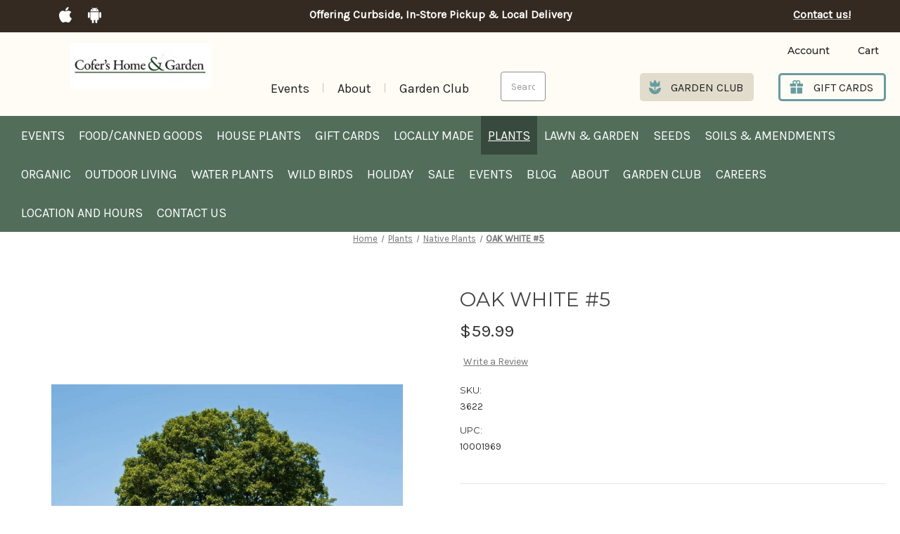

--- FILE ---
content_type: text/html; charset=UTF-8
request_url: https://cofers.com/oak-white-5/
body_size: 40784
content:




<!DOCTYPE html>
<html class="no-js" lang="en">
    <head>
        <title>OAK WHITE #5 - Cofer&#x27;s Home &amp; Garden</title>
        <link rel="dns-prefetch preconnect" href="https://cdn11.bigcommerce.com/s-d13ckrom23" crossorigin><link rel="dns-prefetch preconnect" href="https://fonts.googleapis.com/" crossorigin><link rel="dns-prefetch preconnect" href="https://fonts.gstatic.com/" crossorigin>
        <meta property="product:price:amount" content="59.99" /><meta property="product:price:currency" content="USD" /><meta property="og:url" content="https://cofers.com/oak-white-5/" /><meta property="og:site_name" content="Cofer's Home & Garden" /><link rel='canonical' href='https://cofers.com/oak-white-5/' /><meta name='platform' content='bigcommerce.stencil' /><meta property="og:type" content="product" />
<meta property="og:title" content="OAK WHITE #5" />
<meta property="og:description" content="Georgia’s oldest and largest family owned plant nursery. Biggest selection of trees, shrubs, annuals, perennials, patio furniture and Weber Grills" />
<meta property="og:image" content="https://cdn11.bigcommerce.com/s-d13ckrom23/products/4752/images/4427/OAK-WHITE-FB__38468.1648670694.386.513.jpg?c=1" />
<meta property="og:availability" content="oos" />
<meta property="pinterest:richpins" content="enabled" />
        
         

        <link href="https://cdn11.bigcommerce.com/s-d13ckrom23/product_images/favicon.png" rel="shortcut icon">
        <meta name="viewport" content="width=device-width, initial-scale=1">

        <script>
            document.documentElement.className = document.documentElement.className.replace('no-js', 'js');
        </script>

        <script>
    function browserSupportsAllFeatures() {
        return window.Promise
            && window.fetch
            && window.URL
            && window.URLSearchParams
            && window.WeakMap
            // object-fit support
            && ('objectFit' in document.documentElement.style);
    }

    function loadScript(src) {
        var js = document.createElement('script');
        js.src = src;
        js.onerror = function () {
            console.error('Failed to load polyfill script ' + src);
        };
        document.head.appendChild(js);
    }

    if (!browserSupportsAllFeatures()) {
        loadScript('https://cdn11.bigcommerce.com/s-d13ckrom23/stencil/17a0d400-54b2-013e-e369-0edc8aa4b182/e/39232bb0-54f2-013e-42a6-16aaa0bd8483/dist/theme-bundle.polyfills.js');
    }
</script>

        <script>
            window.lazySizesConfig = window.lazySizesConfig || {};
            window.lazySizesConfig.loadMode = 1;
        </script>
        <script async src="https://cdn11.bigcommerce.com/s-d13ckrom23/stencil/17a0d400-54b2-013e-e369-0edc8aa4b182/e/39232bb0-54f2-013e-42a6-16aaa0bd8483/dist/theme-bundle.head_async.js"></script>

        <script src="https://ajax.googleapis.com/ajax/libs/webfont/1.6.26/webfont.js"></script>
        <script>
            WebFont.load({
                custom: {
                    families: ['Karla', 'Roboto', 'Source Sans Pro']
                },
                classes: false
            });
        </script>

        <link href="https://fonts.googleapis.com/css?family=Montserrat:700,500,400%7CKarla:400&display=swap" rel="stylesheet">
        <link data-stencil-stylesheet href="https://cdn11.bigcommerce.com/s-d13ckrom23/stencil/17a0d400-54b2-013e-e369-0edc8aa4b182/e/39232bb0-54f2-013e-42a6-16aaa0bd8483/css/theme-2794f070-54f3-013e-7011-12c8ee1cfa4d.css" rel="stylesheet">

        <!-- Start Tracking Code for analytics_siteverification -->

<meta name="google-site-verification" content="fYIb7gZjLLN2Azt0Or2BTg45769KPyE4i8w_o0kUjyI" />

<!-- End Tracking Code for analytics_siteverification -->


<script src="https://www.google.com/recaptcha/api.js" async defer></script>
<script type="text/javascript">
var BCData = {"product_attributes":{"sku":"3622","upc":"10001969","mpn":null,"gtin":null,"weight":null,"base":true,"image":null,"price":{"without_tax":{"formatted":"$59.99","value":59.99,"currency":"USD"},"tax_label":"Georgia Sales Tax"},"out_of_stock_behavior":"hide_option","out_of_stock_message":"Out of stock","available_modifier_values":[],"in_stock_attributes":[],"stock":null,"instock":false,"stock_message":null,"purchasable":true,"purchasing_message":"The selected product combination is currently unavailable.","call_for_price_message":null}};
</script>

<script nonce="">
(function () {
    var xmlHttp = new XMLHttpRequest();

    xmlHttp.open('POST', 'https://bes.gcp.data.bigcommerce.com/nobot');
    xmlHttp.setRequestHeader('Content-Type', 'application/json');
    xmlHttp.send('{"store_id":"1001550644","timezone_offset":"-4.0","timestamp":"2026-01-19T10:21:24.22053000Z","visit_id":"e34b25a8-dd33-4fbe-8ca8-d1e87661eaa2","channel_id":1}');
})();
</script>
 
    </head>
<body class="product ">



        <svg data-src="https://cdn11.bigcommerce.com/s-d13ckrom23/stencil/17a0d400-54b2-013e-e369-0edc8aa4b182/e/39232bb0-54f2-013e-42a6-16aaa0bd8483/img/icon-sprite.svg" class="icons-svg-sprite"></svg>

        <header class="header" role="banner">
    <div class="header-band">
        <div class="container">
            <div class="header-band-links">
                <div>
                    <div data-content-region="Header_app_links--global"><div data-layout-id="4ba0691c-91a6-4dac-b254-0ee8bf4c131e">       <div data-sub-layout-container="48192c63-d0b0-4a77-aecc-8815a4ab0570" data-layout-name="Layout">
    <style data-container-styling="48192c63-d0b0-4a77-aecc-8815a4ab0570">
        [data-sub-layout-container="48192c63-d0b0-4a77-aecc-8815a4ab0570"] {
            box-sizing: border-box;
            display: flex;
            flex-wrap: wrap;
            z-index: 0;
            position: relative;
            padding-top: 0px;
            padding-right: 0px;
            padding-bottom: 0px;
            padding-left: 0px;
            margin-top: 0px;
            margin-right: 0px;
            margin-bottom: 0px;
            margin-left: 0px;
            border-width: px;
            border-style: ;
            border-color: ;
        }

        [data-sub-layout-container="48192c63-d0b0-4a77-aecc-8815a4ab0570"]:after {
            display: block;
            position: absolute;
            top: 0;
            left: 0;
            bottom: 0;
            right: 0;
            background-size: cover;
            z-index: auto;
        }
    </style>

    <div data-sub-layout="d5fe1e35-3ac2-4a66-bba8-aa623df6e9d8">
        <style data-column-styling="d5fe1e35-3ac2-4a66-bba8-aa623df6e9d8">
            [data-sub-layout="d5fe1e35-3ac2-4a66-bba8-aa623df6e9d8"] {
                display: flex;
                flex-direction: column;
                box-sizing: border-box;
                flex-basis: 100%;
                max-width: 100%;
                z-index: 0;
                position: relative;
                padding-top: 0px;
                padding-right: 10.5px;
                padding-bottom: 0px;
                padding-left: 10.5px;
                margin-top: 0px;
                margin-right: 0px;
                margin-bottom: 0px;
                margin-left: 0px;
                border-width: px;
                border-style: ;
                border-color: ;
                justify-content: center;
            }
            [data-sub-layout="d5fe1e35-3ac2-4a66-bba8-aa623df6e9d8"]:after {
                display: block;
                position: absolute;
                top: 0;
                left: 0;
                bottom: 0;
                right: 0;
                background-size: cover;
                z-index: auto;
            }
            @media only screen and (max-width: 700px) {
                [data-sub-layout="d5fe1e35-3ac2-4a66-bba8-aa623df6e9d8"] {
                    flex-basis: 100%;
                    max-width: 100%;
                }
            }
        </style>
        <div data-widget-id="2ac300e4-c0cc-4b5c-a10c-5969f39459bb" data-placement-id="834e2c1f-4357-4c03-97f1-a131a624a697" data-placement-status="ACTIVE"><p></p>
                    <a class="app-link" target="_blank" href="https://apps.apple.com/us/app/cofers-home-garden/id1149046658">
                        <svg width="18" height="22" viewBox="0 0 18 22" fill="none" xmlns="http://www.w3.org/2000/svg">
                            <path d="M15.0489 11.6262C15.0386 9.82294 15.8343 8.46385 17.4412 7.46173C16.5425 6.13967 15.1828 5.41253 13.3906 5.27239C11.6936 5.1349 9.83691 6.28774 9.15708 6.28774C8.43863 6.28774 6.79571 5.31999 5.503 5.31999C2.83519 5.36229 0 7.50403 0 11.8616C0 13.1492 0.229184 14.4792 0.687554 15.8489C1.30043 17.6522 3.50987 22.0705 5.81459 21.9991C7.01974 21.9701 7.8721 21.1213 9.44034 21.1213C10.9622 21.1213 11.7502 21.9991 13.0944 21.9991C15.4197 21.9648 17.418 17.9483 18 16.1398C14.8815 14.63 15.0489 11.7188 15.0489 11.6262ZM12.3425 3.56164C13.6481 1.96988 13.5296 0.520893 13.491 0C12.3373 0.0687473 11.0034 0.806459 10.2438 1.71339C9.40687 2.68643 8.91502 3.88951 9.0206 5.24595C10.267 5.34378 11.4051 4.68539 12.3425 3.56164Z" fill="white"></path>
                        </svg>

                        <span>App for Apple</span>
                    </a>
                    <a class="app-link" href="https://play.google.com/store/apps/details?id=com.appjel.cofers" target="_blank">
                        <svg width="19" height="23" viewBox="0 0 19 23" fill="none" xmlns="http://www.w3.org/2000/svg">
                            <path d="M3.51393 17.3966C3.51393 17.9972 3.98658 18.4875 4.56811 18.4875H5.77325V21.578C5.77325 22.3609 6.37952 23 7.12438 23C7.87171 23 8.47551 22.3634 8.47551 21.578V18.4849H10.5789V21.5754C10.5789 22.3583 11.1852 22.9974 11.9301 22.9974C12.6774 22.9974 13.2812 22.3609 13.2812 21.5754V18.4849H14.4863C15.0678 18.4849 15.5405 17.9946 15.5405 17.394V7.24981H3.51393V17.3966ZM12.3507 1.9929L13.4618 0.324447C13.5262 0.226906 13.5113 0.095997 13.4247 0.0318257C13.3381 -0.0297787 13.2144 0.00102369 13.15 0.098564L11.9969 1.83375C11.2372 1.52317 10.3909 1.35119 9.50247 1.35119C8.61409 1.35119 7.76777 1.52317 7.00807 1.83375L5.85491 0.101131C5.79057 0.0035905 5.66684 -0.0297785 5.58023 0.0343927C5.49362 0.0959971 5.47877 0.22434 5.54311 0.327013L6.6542 1.99547C4.88734 2.84766 3.65004 4.46221 3.49166 6.34884H15.5182C15.3549 4.45964 14.1151 2.84509 12.3507 1.9929ZM6.96353 4.62392C6.83187 4.62392 6.70317 4.58342 6.5937 4.50755C6.48424 4.43168 6.39891 4.32384 6.34853 4.19767C6.29815 4.07151 6.28497 3.93267 6.31065 3.79873C6.33634 3.66479 6.39973 3.54176 6.49283 3.44519C6.58593 3.34863 6.70454 3.28287 6.83366 3.25622C6.96279 3.22958 7.09663 3.24325 7.21827 3.29552C7.3399 3.34778 7.44387 3.43628 7.51701 3.54983C7.59016 3.66338 7.6292 3.79687 7.6292 3.93344C7.62874 4.11642 7.55846 4.29177 7.43372 4.42116C7.30898 4.55055 7.13993 4.62345 6.96353 4.62392ZM12.1206 4.62392C11.9889 4.62392 11.8602 4.58342 11.7508 4.50755C11.6413 4.43168 11.556 4.32384 11.5056 4.19767C11.4552 4.07151 11.442 3.93267 11.4677 3.79873C11.4934 3.66479 11.5568 3.54176 11.6499 3.44519C11.743 3.34863 11.8616 3.28287 11.9907 3.25622C12.1199 3.22958 12.2537 3.24325 12.3753 3.29552C12.497 3.34778 12.6009 3.43628 12.6741 3.54983C12.7472 3.66338 12.7863 3.79687 12.7863 3.93344C12.7858 4.11642 12.7155 4.29177 12.5908 4.42116C12.4661 4.55055 12.297 4.62345 12.1206 4.62392ZM17.6489 7.20874C16.9015 7.20874 16.2977 7.84532 16.2977 8.63077V14.1854C16.2977 14.9683 16.904 15.6075 17.6489 15.6075C18.3962 15.6075 19 14.9709 19 14.1854V8.62821C19.0025 7.84275 18.3987 7.20874 17.6489 7.20874ZM1.35113 7.20874C0.603803 7.20874 0 7.84532 0 8.63077V14.1854C0 14.9683 0.606277 15.6075 1.35113 15.6075C2.09846 15.6075 2.70226 14.9709 2.70226 14.1854V8.62821C2.70226 7.84275 2.09599 7.20874 1.35113 7.20874Z" fill="white"></path>
                        </svg>

                        <span>App for android</span>
                    </a>
</div>
    </div>
</div>

</div></div>

                </div>
                <div>
                    <div data-content-region="Header_top_link--global"><div data-layout-id="a4f30c23-80c0-4bf6-aff7-89d80b340b5f">       <div data-sub-layout-container="00850d3f-5813-4b28-83b2-6b858d741d36" data-layout-name="Layout">
    <style data-container-styling="00850d3f-5813-4b28-83b2-6b858d741d36">
        [data-sub-layout-container="00850d3f-5813-4b28-83b2-6b858d741d36"] {
            box-sizing: border-box;
            display: flex;
            flex-wrap: wrap;
            z-index: 0;
            position: relative;
            padding-top: 0px;
            padding-right: 0px;
            padding-bottom: 0px;
            padding-left: 0px;
            margin-top: 0px;
            margin-right: 0px;
            margin-bottom: 0px;
            margin-left: 0px;
            border-width: px;
            border-style: ;
            border-color: ;
        }

        [data-sub-layout-container="00850d3f-5813-4b28-83b2-6b858d741d36"]:after {
            display: block;
            position: absolute;
            top: 0;
            left: 0;
            bottom: 0;
            right: 0;
            background-size: cover;
            z-index: auto;
        }
    </style>

    <div data-sub-layout="109b1caf-3aaf-428b-be74-3e85edc369df">
        <style data-column-styling="109b1caf-3aaf-428b-be74-3e85edc369df">
            [data-sub-layout="109b1caf-3aaf-428b-be74-3e85edc369df"] {
                display: flex;
                flex-direction: column;
                box-sizing: border-box;
                flex-basis: 100%;
                max-width: 100%;
                z-index: 0;
                position: relative;
                padding-top: 0px;
                padding-right: 10.5px;
                padding-bottom: 0px;
                padding-left: 10.5px;
                margin-top: 0px;
                margin-right: 0px;
                margin-bottom: 0px;
                margin-left: 0px;
                border-width: px;
                border-style: ;
                border-color: ;
                justify-content: center;
            }
            [data-sub-layout="109b1caf-3aaf-428b-be74-3e85edc369df"]:after {
                display: block;
                position: absolute;
                top: 0;
                left: 0;
                bottom: 0;
                right: 0;
                background-size: cover;
                z-index: auto;
            }
            @media only screen and (max-width: 700px) {
                [data-sub-layout="109b1caf-3aaf-428b-be74-3e85edc369df"] {
                    flex-basis: 100%;
                    max-width: 100%;
                }
            }
        </style>
        <div data-widget-id="fa4dddff-346c-49f2-a75b-d67359a95985" data-placement-id="c30aa5ab-b982-419e-b37b-5d594106be50" data-placement-status="ACTIVE"><p><a href="/curbside-in-store-pickup-local-delivery/" title="Offering Curbside, In-Store Pickup &amp; Local Delivery">Offering Curbside, In-Store Pickup &amp; Local Delivery</a></p>
</div>
    </div>
</div>

</div></div>
                </div>
                 <div>
                     <p><a class="header-contanct-link" href="/contact-us/">Contact us!</a></p>
                 </div>
           </div>
        </div>
    </div>
    <div class="header-opening container">

            <div class="flex-wrap">



            <h1 class="hidden">OAK WHITE #5 - Cofer&#x27;s Home &amp; Garden</h1>
            <div class="header-logo fsfs">
            <a href="https://cofers.com/" class="header-logo__link">
            <div class="header-logo-image-container">
                <img class="header-logo-image" src="https://cdn11.bigcommerce.com/s-d13ckrom23/images/stencil/250x100/chglogonewfornewsletter_1754485187__37586.original.jpg" alt="Cofer&#x27;s Home &amp; Garden" title="Cofer&#x27;s Home &amp; Garden">
            </div>
</a>
            </div>
                <div class="navUser-item--mobileMenu">
                    <span>Shop</span>
                    <a href="#" class="mobileMenu-toggle" data-mobile-menu-toggle="menu">
                        <span class="mobileMenu-toggleIcon">
                            <svg width="34" height="22" viewBox="0 0 34 22" fill="none" xmlns="http://www.w3.org/2000/svg">
                        <path d="M0 0H34V3.66667H0V0ZM0 9.16667H34V12.8333H0V9.16667ZM0 18.3333H34V22H0V18.3333Z" fill="#525252"/>
                        </svg>
                        </span>
                    </a>
                </div>

            <div class="header-topNav">
    <div class="customNavs desktop">
<!--        <div data-content-region="after_logo_links"></div>-->
        <ul class="navUser-section navUser-section--alt">

            <li class="navPages-item item-events- ">

                <a class="navPages-action" href="https://cofers.com/events-new/">Events </a>
            </li>


            <li class="navPages-item item-blog ">

                <a class="navPages-action" href="https://cofers.com/blog/">Blog</a>
            </li>


            <li class="navPages-item item-about ">

                <a class="navPages-action" href="https://cofers.com/about/">About</a>
            </li>


            <li class="navPages-item item-garden-club ">

                <a class="navPages-action" href="https://cofers.com/garden-club/">Garden Club</a>
            </li>


        </ul>

    </div>
    <div id="quickSearch" aria-hidden="true" tabindex="-1" data-prevent-quick-search-close>
        <div class="container">
    <form class="form" onsubmit="return false" data-url="/search.php" data-quick-search-form>
        <fieldset class="form-fieldset">
            <div class="form-field">
                <label class="is-srOnly" for="">Search</label>
                <input class="form-input"
                       data-search-quick
                       name=""
                       id=""
                       data-error-message="Search field cannot be empty."
                       placeholder="Search the store"
                       autocomplete="off"
                >
            </div>
        </fieldset>
    </form>
    <section class="quickSearchResults" data-bind="html: results"></section>
    <p role="status"
       aria-live="polite"
       class="aria-description--hidden"
       data-search-aria-message-predefined-text="product results for"
    ></p>
</div>
    </div>
</div>


<div class="primary">
    <nav class="navUser">
        
        <ul class="navUser-section navUser-section--alt">
            
           <li class="navUser-item navUser-item--account">
        <a class="navUser-action account" href="/login.php" aria-label="Login">
            <svg class="svg-icon">
                <use xlink:href="#account"></use>
            </svg>
            <span class="desktop-visible">Account</span>
            <span class="mobile-visible">Account</span>
        </a>
</li>

            
            
            
            
            
            <li class="navUser-item navUser-item--cart">
                <a class="navUser-action"
                   data-cart-preview
                   data-dropdown="cart-preview-dropdown"
                   data-options="align:right"
                   href="/cart.php"
                   aria-label="Cart with 0 items"
                >
                    <span class="navUser-item-cartLabel">Cart</span>
                    <span class="countPill cart-quantity"></span>
                </a>
    
                <div class="dropdown-menu" id="cart-preview-dropdown" data-dropdown-content aria-hidden="true"></div>
            </li>

        </ul>
    </nav>
         <div class="primary-links">
            <a  class="gardenclub" href="/garden-club">
                <svg width="17" height="20" viewBox="0 0 17 20" fill="none" xmlns="http://www.w3.org/2000/svg">
                    <path d="M17 10.7896C17 15.8707 13.6155 20 8.5 20C3.38455 20 0 15.8707 0 10.7896C1.70739 10.8039 3.36812 11.3448 4.75246 12.3376C6.1368 13.3304 7.17634 14.7259 7.72727 16.3312V9.2545H3.86364C3.24882 9.2545 2.65918 9.0119 2.22443 8.58008C1.78969 8.14826 1.54545 7.56258 1.54545 6.95189V2.34667C1.54545 2.18558 1.59648 2.02857 1.69131 1.89789C1.78614 1.7672 1.91996 1.66947 2.07382 1.61853C2.22768 1.56758 2.39378 1.56602 2.54858 1.61405C2.70339 1.66208 2.83905 1.75728 2.93636 1.88615L5.30091 4.9563L7.85091 0.351081C7.92096 0.24336 8.01707 0.154789 8.13046 0.0934606C8.24384 0.0321319 8.37089 0 8.5 0C8.62911 0 8.75616 0.0321319 8.86954 0.0934606C8.98293 0.154789 9.07904 0.24336 9.14909 0.351081L11.6991 4.9563L14.0636 1.88615C14.1609 1.75728 14.2966 1.66208 14.4514 1.61405C14.6062 1.56602 14.7723 1.56758 14.9262 1.61853C15.08 1.66947 15.2139 1.7672 15.3087 1.89789C15.4035 2.02857 15.4545 2.18558 15.4545 2.34667V6.95189C15.4545 7.56258 15.2103 8.14826 14.7756 8.58008C14.3408 9.0119 13.7512 9.2545 13.1364 9.2545H9.27273V16.3312C9.82366 14.7259 10.8632 13.3304 12.2475 12.3376C13.6319 11.3448 15.2926 10.8039 17 10.7896Z" fill="#689C9F"/>
                </svg>
                    <span> Garden club</span>
               </a>
            <a class="giftcards" href="/gift-cards/">
                <svg width="20" height="21" viewBox="0 0 20 21" fill="none" xmlns="http://www.w3.org/2000/svg">
                    <path d="M1.17188 19.4336C1.17188 19.8657 1.521 20.2148 1.95312 20.2148H8.93555V11.0352H1.17188V19.4336ZM10.5957 20.2148H17.5781C18.0103 20.2148 18.3594 19.8657 18.3594 19.4336V11.0352H10.5957V20.2148ZM18.75 5.17578H15.1465C15.4785 4.65332 15.6738 4.0332 15.6738 3.36914C15.6738 1.51123 14.1626 0 12.3047 0C11.2939 0 10.3833 0.449219 9.76562 1.15723C9.14795 0.449219 8.2373 0 7.22656 0C5.36865 0 3.85742 1.51123 3.85742 3.36914C3.85742 4.0332 4.05029 4.65332 4.38477 5.17578H0.78125C0.349121 5.17578 0 5.5249 0 5.95703V9.375H8.93555V5.17578H10.5957V9.375H19.5312V5.95703C19.5312 5.5249 19.1821 5.17578 18.75 5.17578ZM8.93555 5.07812H7.22656C6.28418 5.07812 5.51758 4.31152 5.51758 3.36914C5.51758 2.42676 6.28418 1.66016 7.22656 1.66016C8.16895 1.66016 8.93555 2.42676 8.93555 3.36914V5.07812ZM12.3047 5.07812H10.5957V3.36914C10.5957 2.42676 11.3623 1.66016 12.3047 1.66016C13.2471 1.66016 14.0137 2.42676 14.0137 3.36914C14.0137 4.31152 13.2471 5.07812 12.3047 5.07812Z" fill="#689C9F"/>
                </svg>
                <span> Gift cards</span>
               </a>
        </div> 
</div>



            </div>
    </div>
            <div class="header-navigation">
<!--                <div class="navUser-item&#45;&#45;mobileMenu">-->
<!--                    <span>Shop</span>-->
<!--                    <a href="#" class="mobileMenu-toggle" data-mobile-menu-toggle="menu">-->
<!--                        <span class="mobileMenu-toggleIcon">-->
<!--                            <svg width="34" height="22" viewBox="0 0 34 22" fill="none" xmlns="http://www.w3.org/2000/svg">-->
<!--                        <path d="M0 0H34V3.66667H0V0ZM0 9.16667H34V12.8333H0V9.16667ZM0 18.3333H34V22H0V18.3333Z" fill="#525252"/>-->
<!--                        </svg>-->
<!--                        </span>-->
<!--                    </a>-->
<!--                </div>-->
                <div class="navPages-container container" id="menu" data-menu>
                    <nav class="navPages">
    <div class="navPages-quickSearch">
        <div class="container">
    <form class="form" onsubmit="return false" data-url="/search.php" data-quick-search-form>
        <fieldset class="form-fieldset">
            <div class="form-field">
                <label class="is-srOnly" for="nav-menu-quick-search">Search</label>
                <input class="form-input"
                       data-search-quick
                       name="nav-menu-quick-search"
                       id="nav-menu-quick-search"
                       data-error-message="Search field cannot be empty."
                       placeholder="Search the store"
                       autocomplete="off"
                >
            </div>
        </fieldset>
    </form>
    <section class="quickSearchResults" data-bind="html: results"></section>
    <p role="status"
       aria-live="polite"
       class="aria-description--hidden"
       data-search-aria-message-predefined-text="product results for"
    ></p>
</div>
    </div>
        <div class="customNavs mobile"> <!--DESKTOP VERSION LOCATES IN navigation.html-->
        <ul class="navUser-section navUser-section--alt">

            <li class="navPages-item navPages-item-page parent">



            <li class="navPages-item item-Events  ">

            <a class="navPages-action" href="https://cofers.com/events-new/"> <span class="name">Events </span></a>
            </li>



            <li class="navPages-item item-Blog ">

            <a class="navPages-action" href="https://cofers.com/blog/"> <span class="name">Blog</span></a>
            </li>



            <li class="navPages-item item-About ">

            <a class="navPages-action" href="https://cofers.com/about/"> <span class="name">About</span></a>
            </li>



            <li class="navPages-item item-Garden Club ">

            <a class="navPages-action" href="https://cofers.com/garden-club/"> <span class="name">Garden Club</span></a>
            </li>



            <li class="navPages-item item-Careers ">

            <a class="navPages-action" href="https://cofers.com/careers/"> <span class="name">Careers</span></a>
            </li>



            <li class="navPages-item item-Location and hours ">

            <a class="navPages-action" href="https://cofers.com/location-and-hours/"> <span class="name">Location and hours</span></a>
            </li>



            <li class="navPages-item item-Contact Us ">

            <a class="navPages-action" href="https://cofers.com/contact-us/"> <span class="name">Contact Us</span></a>
            </li>

        </ul>
    </div>
    <ul class="navPages-list">
            <li class="navPages-item">
                <a class="navPages-action"
   href="https://cofers.com/events/"
   aria-label="Events"
>
    Events
</a>
            </li>
            <li class="navPages-item">
                <a class="navPages-action"
   href="https://cofers.com/foodcanned-goods/"
   aria-label="Food/Canned Goods"
>
    Food/Canned Goods
</a>
            </li>
            <li class="navPages-item">
                <a class="navPages-action"
   href="https://cofers.com/house-plants/"
   aria-label="House Plants"
>
    House Plants
</a>
            </li>
            <li class="navPages-item">
                <a class="navPages-action"
   href="https://cofers.com/gift-cards/"
   aria-label="Gift Cards"
>
    Gift Cards
</a>
            </li>
            <li class="navPages-item">
                <a class="navPages-action"
   href="https://cofers.com/locally-made/"
   aria-label="Locally Made"
>
    Locally Made
</a>
            </li>
            <li class="navPages-item">
                <a class="navPages-action has-subMenu activePage"
   href="https://cofers.com/plants/"
   data-collapsible="navPages-25"
>
    Plants
    <i class="icon navPages-action-moreIcon" aria-hidden="true">
        <svg><use xlink:href="#icon-chevron-down" /></svg>
    </i>
</a>
<div class="navPage-subMenu" id="navPages-25" aria-hidden="true" tabindex="-1">
    <ul class="navPage-subMenu-list 15">


            <li class=" 0 navPage-subMenu-item item-annuals" data-id="26">
                    <a class="navPage-subMenu-action navPages-action" href="https://cofers.com/plants/annuals/" tabindex="-1"> <span>Annuals</span> </a>
            </li>

            <li class=" 1 navPage-subMenu-item item-bulbs" data-id="34">
                    <a class="navPage-subMenu-action navPages-action" href="https://cofers.com/plants/bulbs/" tabindex="-1"> <span>Bulbs</span> </a>
            </li>

            <li class=" 2 navPage-subMenu-item item-citrusTropicalFruits" data-id="111">
                    <a class="navPage-subMenu-action navPages-action" href="https://cofers.com/plants/citrustropical-fruits/" tabindex="-1"> <span>Citrus/Tropical fruits</span> </a>
            </li>

            <li class=" 3 navPage-subMenu-item item-fruitsNutsBerries" data-id="31">
                    <a class="navPage-subMenu-action navPages-action" href="https://cofers.com/plants/fruits-nuts-berries/" tabindex="-1"> <span>Fruits, Nuts &amp; Berries</span> </a>
            </li>

            <li class=" 4 navPage-subMenu-item item-groundcover" data-id="35">
                    <a class="navPage-subMenu-action navPages-action" href="https://cofers.com/plants/groundcover/" tabindex="-1"> <span>Groundcover</span> </a>
            </li>

            <li class=" 5 navPage-subMenu-item item-houseplants" data-id="32">
                    <a class="navPage-subMenu-action navPages-action" href="https://cofers.com/plants/houseplants/" tabindex="-1"> <span>Houseplants</span> </a>
            </li>
    </ul>
    <ul class="navPage-subMenu-list">

            <li class=" 6 navPage-subMenu-item item-nativePlants" data-id="98">
                    <a class="navPage-subMenu-action navPages-action" href="https://cofers.com/plants/native-plants/" tabindex="-1"> <span>Native Plants</span> </a>
            </li>

            <li class=" 7 navPage-subMenu-item item-ornamentalGrasses" data-id="107">
                    <a class="navPage-subMenu-action navPages-action" href="https://cofers.com/plants/ornamental-grasses/" tabindex="-1"> <span>Ornamental Grasses</span> </a>
            </li>

            <li class=" 8 navPage-subMenu-item item-perennials" data-id="27">
                    <!--<div class="collapse-submenu"></div>-->
                    <a class="navPage-subMenu-action navPages-action has-subMenu"
                        href="https://cofers.com/plants/perennials/" tabindex="-1">
                        Perennials
                        <!--<i class="icon navPages-action-moreIcon" aria-hidden="true"><svg><use xlink:href="#icon-chevron-down" /></svg></i>-->
                    </a>
                    <ul id="navPages-27">
                        <li class="navPage-subItem" data-id="89">
                            <a class="navPage-subMenu-action navPages-action" href="https://cofers.com/plants/perennials/ferns/">
                               <span>Ferns</span> </a>
                        </li>

                    </ul>
            </li>

            <li class=" 9 navPage-subMenu-item item-roses" data-id="106">
                    <a class="navPage-subMenu-action navPages-action" href="https://cofers.com/plants/roses/" tabindex="-1"> <span>Roses</span> </a>
            </li>

            <li class=" 10 navPage-subMenu-item item-shrubs" data-id="30">
                    <!--<div class="collapse-submenu"></div>-->
                    <a class="navPage-subMenu-action navPages-action has-subMenu"
                        href="https://cofers.com/plants/shrubs/" tabindex="-1">
                        Shrubs
                        <!--<i class="icon navPages-action-moreIcon" aria-hidden="true"><svg><use xlink:href="#icon-chevron-down" /></svg></i>-->
                    </a>
                    <ul id="navPages-30">
                        <li class="navPage-subItem" data-id="88">
                            <a class="navPage-subMenu-action navPages-action" href="https://cofers.com/plants/shrubs/azaleas/">
                               <span>Azaleas</span> </a>
                        </li>

                        <li class="navPage-subItem" data-id="87">
                            <a class="navPage-subMenu-action navPages-action" href="https://cofers.com/plants/shrubs/camellias/">
                               <span>Camellias</span> </a>
                        </li>

                        <li class="navPage-subItem" data-id="97">
                            <a class="navPage-subMenu-action navPages-action" href="https://cofers.com/plants/shrubs/deciduous-flowering-shrubs/">
                               <span>Deciduous Flowering Shrubs</span> </a>
                        </li>

                        <li class="navPage-subItem" data-id="95">
                            <a class="navPage-subMenu-action navPages-action" href="https://cofers.com/plants/shrubs/evergreen-flowering-shrubs/">
                               <span>Evergreen Flowering Shrubs</span> </a>
                        </li>

                        <li class="navPage-subItem" data-id="113">
                            <a class="navPage-subMenu-action navPages-action" href="https://cofers.com/plants/shrubs/evergreen-non-flowering/">
                               <span>Evergreen- non flowering</span> </a>
                        </li>

                        <li class="navPage-subItem" data-id="86">
                            <a class="navPage-subMenu-action navPages-action" href="https://cofers.com/plants/shrubs/gardenias/">
                               <span>Gardenias</span> </a>
                        </li>

                        <li class="navPage-subItem" data-id="94">
                            <a class="navPage-subMenu-action navPages-action" href="https://cofers.com/plants/shrubs/hydrangeas/">
                               <span>Hydrangeas</span> </a>
                        </li>

                        <li class="navPage-subItem" data-id="85">
                            <a class="navPage-subMenu-action navPages-action" href="https://cofers.com/plants/shrubs/roses/">
                               <span>Roses</span> </a>
                        </li>

                    </ul>
            </li>

            <li class=" 11 navPage-subMenu-item item-trees" data-id="29">
                    <!--<div class="collapse-submenu"></div>-->
                    <a class="navPage-subMenu-action navPages-action has-subMenu activePage"
                        href="https://cofers.com/plants/trees/" tabindex="-1">
                        Trees
                        <!--<i class="icon navPages-action-moreIcon" aria-hidden="true"><svg><use xlink:href="#icon-chevron-down" /></svg></i>-->
                    </a>
                    <ul id="navPages-29">
                        <li class="navPage-subItem" data-id="80">
                            <a class="navPage-subMenu-action navPages-action" href="https://cofers.com/plants/trees/conifer/">
                               <span>Conifer</span> </a>
                        </li>

                        <li class="navPage-subItem" data-id="82">
                            <a class="navPage-subMenu-action navPages-action" href="https://cofers.com/plants/trees/flowering/">
                               <span>Flowering</span> </a>
                        </li>

                        <li class="navPage-subItem" data-id="99">
                            <a class="navPage-subMenu-action navPages-action" href="https://cofers.com/plants/trees/fruit-trees/">
                               <span>Fruit Trees</span> </a>
                        </li>

                        <li class="navPage-subItem" data-id="92">
                            <a class="navPage-subMenu-action navPages-action" href="https://cofers.com/plants/trees/japanese-maples/">
                               <span>Japanese Maples</span> </a>
                        </li>

                        <li class="navPage-subItem" data-id="81">
                            <a class="navPage-subMenu-action navPages-action activePage" href="https://cofers.com/plants/trees/shade/">
                               <span>Shade</span> </a>
                        </li>

                    </ul>
            </li>

            <li class=" 12 navPage-subMenu-item item-tropicals" data-id="33">
                    <a class="navPage-subMenu-action navPages-action" href="https://cofers.com/plants/tropicals/" tabindex="-1"> <span>Tropicals</span> </a>
            </li>
    </ul>
    <ul class="navPage-subMenu-list">

            <li class=" 13 navPage-subMenu-item item-vines" data-id="36">
                    <a class="navPage-subMenu-action navPages-action" href="https://cofers.com/plants/vines/" tabindex="-1"> <span>Vines</span> </a>
            </li>

            <li class=" 14 navPage-subMenu-item item-vegetablesHerbs" data-id="28">
                    <!--<div class="collapse-submenu"></div>-->
                    <a class="navPage-subMenu-action navPages-action has-subMenu"
                        href="https://cofers.com/plants/vegetables-herbs/" tabindex="-1">
                        Vegetables &amp; Herbs
                        <!--<i class="icon navPages-action-moreIcon" aria-hidden="true"><svg><use xlink:href="#icon-chevron-down" /></svg></i>-->
                    </a>
                    <ul id="navPages-28">
                        <li class="navPage-subItem" data-id="84">
                            <a class="navPage-subMenu-action navPages-action" href="https://cofers.com/plants/vegetables-herbs/herb/">
                               <span>Herb</span> </a>
                        </li>

                    </ul>
            </li>



    </ul>

</div>
            </li>
            <li class="navPages-item">
                <a class="navPages-action has-subMenu"
   href="https://cofers.com/lawn-garden/"
   data-collapsible="navPages-37"
>
    Lawn &amp; Garden
    <i class="icon navPages-action-moreIcon" aria-hidden="true">
        <svg><use xlink:href="#icon-chevron-down" /></svg>
    </i>
</a>
<div class="navPage-subMenu" id="navPages-37" aria-hidden="true" tabindex="-1">
    <ul class="navPage-subMenu-list 13">


            <li class=" 0 navPage-subMenu-item item-nettingAndFencing" data-id="103">
                    <a class="navPage-subMenu-action navPages-action" href="https://cofers.com/lawn-garden/netting-and-fencing/" tabindex="-1"> <span>Netting and Fencing</span> </a>
            </li>

            <li class=" 1 navPage-subMenu-item item-planters" data-id="100">
                    <a class="navPage-subMenu-action navPages-action" href="https://cofers.com/lawn-garden/planters/" tabindex="-1"> <span>Planters</span> </a>
            </li>

            <li class=" 2 navPage-subMenu-item item-repellents" data-id="38">
                    <a class="navPage-subMenu-action navPages-action" href="https://cofers.com/lawn-garden/repellents/" tabindex="-1"> <span>Repellents</span> </a>
            </li>

            <li class=" 3 navPage-subMenu-item item-insectControl" data-id="39">
                    <a class="navPage-subMenu-action navPages-action" href="https://cofers.com/lawn-garden/insect-control/" tabindex="-1"> <span>Insect Control</span> </a>
            </li>

            <li class=" 4 navPage-subMenu-item item-weedControl" data-id="40">
                    <a class="navPage-subMenu-action navPages-action" href="https://cofers.com/lawn-garden/weed-control/" tabindex="-1"> <span>Weed Control</span> </a>
            </li>

            <li class=" 5 navPage-subMenu-item item-fungusControl" data-id="41">
                    <a class="navPage-subMenu-action navPages-action" href="https://cofers.com/lawn-garden/fungus-control/" tabindex="-1"> <span>Fungus Control</span> </a>
            </li>
    </ul>
    <ul class="navPage-subMenu-list">

            <li class=" 6 navPage-subMenu-item item-fertilizer" data-id="42">
                    <a class="navPage-subMenu-action navPages-action" href="https://cofers.com/lawn-garden/fertilizer/" tabindex="-1"> <span>Fertilizer</span> </a>
            </li>

            <li class=" 7 navPage-subMenu-item item-stakesTrellises" data-id="43">
                    <a class="navPage-subMenu-action navPages-action" href="https://cofers.com/lawn-garden/stakes-trellises/" tabindex="-1"> <span>Stakes &amp; Trellises</span> </a>
            </li>

            <li class=" 8 navPage-subMenu-item item-waterHosesWateringSupplies" data-id="44">
                    <a class="navPage-subMenu-action navPages-action" href="https://cofers.com/lawn-garden/water-hoses/" tabindex="-1"> <span>Water Hoses/Watering Supplies</span> </a>
            </li>

            <li class=" 9 navPage-subMenu-item item-lawnDCor" data-id="45">
                    <a class="navPage-subMenu-action navPages-action" href="https://cofers.com/lawn-garden/lawn-decor/" tabindex="-1"> <span>Lawn Décor</span> </a>
            </li>

            <li class=" 10 navPage-subMenu-item item-gloves" data-id="46">
                    <a class="navPage-subMenu-action navPages-action" href="https://cofers.com/lawn-garden/gloves/" tabindex="-1"> <span>Gloves</span> </a>
            </li>

            <li class=" 11 navPage-subMenu-item item-tools" data-id="47">
                    <a class="navPage-subMenu-action navPages-action" href="https://cofers.com/lawn-garden/tools/" tabindex="-1"> <span>Tools</span> </a>
            </li>

            <li class=" 12 navPage-subMenu-item item-houseplantCare" data-id="48">
                    <a class="navPage-subMenu-action navPages-action" href="https://cofers.com/lawn-garden/houseplant-care/" tabindex="-1"> <span>Houseplant Care</span> </a>
            </li>
    </ul>
    <ul class="navPage-subMenu-list">



    </ul>

</div>
            </li>
            <li class="navPages-item">
                <a class="navPages-action has-subMenu"
   href="https://cofers.com/seeds/"
   data-collapsible="navPages-49"
>
    Seeds
    <i class="icon navPages-action-moreIcon" aria-hidden="true">
        <svg><use xlink:href="#icon-chevron-down" /></svg>
    </i>
</a>
<div class="navPage-subMenu" id="navPages-49" aria-hidden="true" tabindex="-1">
    <ul class="navPage-subMenu-list 4">


            <li class=" 0 navPage-subMenu-item item-vegetable" data-id="50">
                    <a class="navPage-subMenu-action navPages-action" href="https://cofers.com/seeds/vegetable/" tabindex="-1"> <span>Vegetable</span> </a>
            </li>

            <li class=" 1 navPage-subMenu-item item-flower" data-id="52">
                    <a class="navPage-subMenu-action navPages-action" href="https://cofers.com/seeds/flower/" tabindex="-1"> <span>Flower</span> </a>
            </li>

            <li class=" 2 navPage-subMenu-item item-herb" data-id="51">
                    <a class="navPage-subMenu-action navPages-action" href="https://cofers.com/seeds/herb/" tabindex="-1"> <span>Herb</span> </a>
            </li>

            <li class=" 3 navPage-subMenu-item item-lawnGrass" data-id="53">
                    <a class="navPage-subMenu-action navPages-action" href="https://cofers.com/seeds/lawn-grass/" tabindex="-1"> <span>Lawn &amp; Grass</span> </a>
            </li>



    </ul>

</div>
            </li>
            <li class="navPages-item">
                <a class="navPages-action"
   href="https://cofers.com/soils-amendments/"
   aria-label="Soils &amp; Amendments"
>
    Soils &amp; Amendments
</a>
            </li>
            <li class="navPages-item">
                <a class="navPages-action has-subMenu"
   href="https://cofers.com/organic/"
   data-collapsible="navPages-55"
>
    Organic
    <i class="icon navPages-action-moreIcon" aria-hidden="true">
        <svg><use xlink:href="#icon-chevron-down" /></svg>
    </i>
</a>
<div class="navPage-subMenu" id="navPages-55" aria-hidden="true" tabindex="-1">
    <ul class="navPage-subMenu-list 4">


            <li class=" 0 navPage-subMenu-item item-fertilizer" data-id="56">
                    <a class="navPage-subMenu-action navPages-action" href="https://cofers.com/organic/fertilizer/" tabindex="-1"> <span>Fertilizer</span> </a>
            </li>

            <li class=" 1 navPage-subMenu-item item-insectRepellent" data-id="59">
                    <a class="navPage-subMenu-action navPages-action" href="https://cofers.com/organic/insect-repellent/" tabindex="-1"> <span>Insect Repellent</span> </a>
            </li>

            <li class=" 2 navPage-subMenu-item item-soils" data-id="57">
                    <a class="navPage-subMenu-action navPages-action" href="https://cofers.com/organic/soils/" tabindex="-1"> <span>Soils</span> </a>
            </li>

            <li class=" 3 navPage-subMenu-item item-weedControl" data-id="58">
                    <a class="navPage-subMenu-action navPages-action" href="https://cofers.com/organic/weed-control/" tabindex="-1"> <span>Weed Control</span> </a>
            </li>



    </ul>

</div>
            </li>
            <li class="navPages-item">
                <a class="navPages-action has-subMenu"
   href="https://cofers.com/outdoor-living/"
   data-collapsible="navPages-60"
>
    Outdoor Living
    <i class="icon navPages-action-moreIcon" aria-hidden="true">
        <svg><use xlink:href="#icon-chevron-down" /></svg>
    </i>
</a>
<div class="navPage-subMenu" id="navPages-60" aria-hidden="true" tabindex="-1">
    <ul class="navPage-subMenu-list 6">


            <li class=" 0 navPage-subMenu-item item-gardeningBooks" data-id="104">
                    <a class="navPage-subMenu-action navPages-action" href="https://cofers.com/outdoor-living/gardening-books/" tabindex="-1"> <span>Gardening Books</span> </a>
            </li>

            <li class=" 1 navPage-subMenu-item item-outdoorGrills" data-id="61">
                    <a class="navPage-subMenu-action navPages-action" href="https://cofers.com/outdoor-living/outdoor-grills/" tabindex="-1"> <span>Outdoor Grills</span> </a>
            </li>

            <li class=" 2 navPage-subMenu-item item-patioFurniture" data-id="62">
                    <a class="navPage-subMenu-action navPages-action" href="https://cofers.com/outdoor-living/patio-furniture/" tabindex="-1"> <span>Patio Furniture</span> </a>
            </li>

            <li class=" 3 navPage-subMenu-item item-firePits" data-id="63">
                    <a class="navPage-subMenu-action navPages-action" href="https://cofers.com/outdoor-living/fire-pits/" tabindex="-1"> <span>Fire Pits</span> </a>
            </li>

            <li class=" 4 navPage-subMenu-item item-umbrellas" data-id="64">
                    <a class="navPage-subMenu-action navPages-action" href="https://cofers.com/outdoor-living/umbrellas/" tabindex="-1"> <span>Umbrellas</span> </a>
            </li>

            <li class=" 5 navPage-subMenu-item item-dCor" data-id="65">
                    <a class="navPage-subMenu-action navPages-action" href="https://cofers.com/outdoor-living/decor/" tabindex="-1"> <span>Décor </span> </a>
            </li>
    </ul>
    <ul class="navPage-subMenu-list">



    </ul>

</div>
            </li>
            <li class="navPages-item">
                <a class="navPages-action"
   href="https://cofers.com/water-plants/"
   aria-label="Water Plants"
>
    Water Plants
</a>
            </li>
            <li class="navPages-item">
                <a class="navPages-action has-subMenu"
   href="https://cofers.com/wild-birds/"
   data-collapsible="navPages-66"
>
    Wild Birds
    <i class="icon navPages-action-moreIcon" aria-hidden="true">
        <svg><use xlink:href="#icon-chevron-down" /></svg>
    </i>
</a>
<div class="navPage-subMenu" id="navPages-66" aria-hidden="true" tabindex="-1">
    <ul class="navPage-subMenu-list 4">


            <li class=" 0 navPage-subMenu-item item-birdFeeders" data-id="67">
                    <a class="navPage-subMenu-action navPages-action" href="https://cofers.com/wild-birds/bird-feeders/" tabindex="-1"> <span>Bird Feeders</span> </a>
            </li>

            <li class=" 1 navPage-subMenu-item item-birdSeed" data-id="68">
                    <a class="navPage-subMenu-action navPages-action" href="https://cofers.com/wild-birds/bird-seed/" tabindex="-1"> <span>Bird Seed</span> </a>
            </li>

            <li class=" 2 navPage-subMenu-item item-birdHouses" data-id="69">
                    <a class="navPage-subMenu-action navPages-action" href="https://cofers.com/wild-birds/bird-houses/" tabindex="-1"> <span>Bird Houses</span> </a>
            </li>

            <li class=" 3 navPage-subMenu-item item-hummingbirds" data-id="70">
                    <a class="navPage-subMenu-action navPages-action" href="https://cofers.com/wild-birds/humming-birds/" tabindex="-1"> <span>Hummingbirds</span> </a>
            </li>



    </ul>

</div>
            </li>
            <li class="navPages-item">
                <a class="navPages-action has-subMenu"
   href="https://cofers.com/holiday/"
   data-collapsible="navPages-71"
>
    Holiday
    <i class="icon navPages-action-moreIcon" aria-hidden="true">
        <svg><use xlink:href="#icon-chevron-down" /></svg>
    </i>
</a>
<div class="navPage-subMenu" id="navPages-71" aria-hidden="true" tabindex="-1">
    <ul class="navPage-subMenu-list 7">


            <li class=" 0 navPage-subMenu-item item-christmasTrees" data-id="72">
                    <a class="navPage-subMenu-action navPages-action" href="https://cofers.com/holiday/christmas-trees/" tabindex="-1"> <span>Christmas Trees</span> </a>
            </li>

            <li class=" 1 navPage-subMenu-item item-poinsettias" data-id="73">
                    <a class="navPage-subMenu-action navPages-action" href="https://cofers.com/holiday/poinsettias/" tabindex="-1"> <span>Poinsettias</span> </a>
            </li>

            <li class=" 2 navPage-subMenu-item item-wreathsGarland" data-id="74">
                    <a class="navPage-subMenu-action navPages-action" href="https://cofers.com/holiday/wreaths-garland/" tabindex="-1"> <span>Wreaths &amp; Garland</span> </a>
            </li>

            <li class=" 3 navPage-subMenu-item item-amaryllisPaperwhite" data-id="75">
                    <a class="navPage-subMenu-action navPages-action" href="https://cofers.com/holiday/amaryllis-paperwhite/" tabindex="-1"> <span>Amaryllis &amp; Paperwhite</span> </a>
            </li>

            <li class=" 4 navPage-subMenu-item item-christmasCactus" data-id="76">
                    <a class="navPage-subMenu-action navPages-action" href="https://cofers.com/holiday/christmas-cactus/" tabindex="-1"> <span>Christmas Cactus</span> </a>
            </li>

            <li class=" 5 navPage-subMenu-item item-santaSTreeDelivery" data-id="78">
                    <a class="navPage-subMenu-action navPages-action" href="https://cofers.com/holiday/santas-tree-delivery/" tabindex="-1"> <span>Santa’s Tree Delivery</span> </a>
            </li>
    </ul>
    <ul class="navPage-subMenu-list">

            <li class=" 6 navPage-subMenu-item item-santaSTreeDeliveryPackage" data-id="77">
                    <a class="navPage-subMenu-action navPages-action" href="https://cofers.com/holiday/santas-tree-delivery-package/" tabindex="-1"> <span>Santa’s Tree Delivery Package</span> </a>
            </li>



    </ul>

</div>
            </li>
            <li class="navPages-item">
                <a class="navPages-action"
   href="https://cofers.com/sale/"
   aria-label="Sale"
>
    Sale
</a>
            </li>
                 <li class="navPages-item navPages-item-page">
                     <a class="navPages-action"
                        href="https://cofers.com/events-new/"
                        aria-label="Events "
                     >
                         Events 
                     </a>
                 </li>
                 <li class="navPages-item navPages-item-page">
                     <a class="navPages-action"
                        href="https://cofers.com/blog/"
                        aria-label="Blog"
                     >
                         Blog
                     </a>
                 </li>
                 <li class="navPages-item navPages-item-page">
                     <a class="navPages-action"
                        href="https://cofers.com/about/"
                        aria-label="About"
                     >
                         About
                     </a>
                 </li>
                 <li class="navPages-item navPages-item-page">
                     <a class="navPages-action"
                        href="https://cofers.com/garden-club/"
                        aria-label="Garden Club"
                     >
                         Garden Club
                     </a>
                 </li>
                 <li class="navPages-item navPages-item-page">
                     <a class="navPages-action"
                        href="https://cofers.com/careers/"
                        aria-label="Careers"
                     >
                         Careers
                     </a>
                 </li>
                 <li class="navPages-item navPages-item-page">
                     <a class="navPages-action"
                        href="https://cofers.com/location-and-hours/"
                        aria-label="Location and hours"
                     >
                         Location and hours
                     </a>
                 </li>
                 <li class="navPages-item navPages-item-page">
                     <a class="navPages-action"
                        href="https://cofers.com/contact-us/"
                        aria-label="Contact Us"
                     >
                         Contact Us
                     </a>
                 </li>
    </ul>
    <ul class="navPages-list navPages-list--user">
            <li class="navPages-item">
                <a class="navPages-action"
                   href="/giftcertificates.php"
                   aria-label="Gift Certificates"
                >
                    Gift Certificates
                </a>
            </li>
            <li class="navPages-item">
                <a class="navPages-action"
                   href="/login.php"
                   aria-label="Sign in"
                >
                    Sign in
                </a>
                    or
                    <a class="navPages-action"
                       href="/login.php?action&#x3D;create_account"
                       aria-label="Register"
                    >
                        Register
                    </a>
            </li>
    </ul>
</nav>
                </div>
            </div>

            <div data-content-region="header_bottom"></div>
</header>
        <div class="body" id='main-content' data-currency-code="USD">
     
    <div class="container">
        
    <nav aria-label="Breadcrumb">
    <ol class="breadcrumbs" itemscope itemtype="http://schema.org/BreadcrumbList">
                <li class="breadcrumb " itemprop="itemListElement" itemscope itemtype="http://schema.org/ListItem">
                    <a class="breadcrumb-label"
                       itemprop="item"
                       href="https://cofers.com/"
                       
                    >
                        <span itemprop="name">Home</span>
                    </a>
                    <meta itemprop="position" content="1" />
                </li>
                <li class="breadcrumb " itemprop="itemListElement" itemscope itemtype="http://schema.org/ListItem">
                    <a class="breadcrumb-label"
                       itemprop="item"
                       href="https://cofers.com/plants/"
                       
                    >
                        <span itemprop="name">Plants</span>
                    </a>
                    <meta itemprop="position" content="2" />
                </li>
                <li class="breadcrumb " itemprop="itemListElement" itemscope itemtype="http://schema.org/ListItem">
                    <a class="breadcrumb-label"
                       itemprop="item"
                       href="https://cofers.com/plants/native-plants/"
                       
                    >
                        <span itemprop="name">Native Plants</span>
                    </a>
                    <meta itemprop="position" content="3" />
                </li>
                <li class="breadcrumb is-active" itemprop="itemListElement" itemscope itemtype="http://schema.org/ListItem">
                    <a class="breadcrumb-label"
                       itemprop="item"
                       href="https://cofers.com/oak-white-5/"
                       aria-current="page"
                    >
                        <span itemprop="name">OAK WHITE #5</span>
                    </a>
                    <meta itemprop="position" content="4" />
                </li>
    </ol>
</nav>


    <div itemscope itemtype="http://schema.org/Product">
        <div class="productView" >

    <section class="productView-images" data-image-gallery>
        <figure class="productView-image"
                data-image-gallery-main
                data-zoom-image="https://cdn11.bigcommerce.com/s-d13ckrom23/images/stencil/1280x1280/products/4752/4427/OAK-WHITE-FB__38468.1648670694.jpg?c=1"
                >
            <div class="productView-img-container">
                    <a href="https://cdn11.bigcommerce.com/s-d13ckrom23/images/stencil/1280x1280/products/4752/4427/OAK-WHITE-FB__38468.1648670694.jpg?c=1"
                        target="_blank" itemprop="image">
                <img src="https://cdn11.bigcommerce.com/s-d13ckrom23/images/stencil/500x659/products/4752/4427/OAK-WHITE-FB__38468.1648670694.jpg?c=1" alt="OAK WHITE #5" title="OAK WHITE #5" data-sizes="auto"
    srcset="https://cdn11.bigcommerce.com/s-d13ckrom23/images/stencil/80w/products/4752/4427/OAK-WHITE-FB__38468.1648670694.jpg?c=1"
data-srcset="https://cdn11.bigcommerce.com/s-d13ckrom23/images/stencil/80w/products/4752/4427/OAK-WHITE-FB__38468.1648670694.jpg?c=1 80w, https://cdn11.bigcommerce.com/s-d13ckrom23/images/stencil/160w/products/4752/4427/OAK-WHITE-FB__38468.1648670694.jpg?c=1 160w, https://cdn11.bigcommerce.com/s-d13ckrom23/images/stencil/320w/products/4752/4427/OAK-WHITE-FB__38468.1648670694.jpg?c=1 320w, https://cdn11.bigcommerce.com/s-d13ckrom23/images/stencil/640w/products/4752/4427/OAK-WHITE-FB__38468.1648670694.jpg?c=1 640w, https://cdn11.bigcommerce.com/s-d13ckrom23/images/stencil/960w/products/4752/4427/OAK-WHITE-FB__38468.1648670694.jpg?c=1 960w, https://cdn11.bigcommerce.com/s-d13ckrom23/images/stencil/1280w/products/4752/4427/OAK-WHITE-FB__38468.1648670694.jpg?c=1 1280w, https://cdn11.bigcommerce.com/s-d13ckrom23/images/stencil/1920w/products/4752/4427/OAK-WHITE-FB__38468.1648670694.jpg?c=1 1920w, https://cdn11.bigcommerce.com/s-d13ckrom23/images/stencil/2560w/products/4752/4427/OAK-WHITE-FB__38468.1648670694.jpg?c=1 2560w"

class="lazyload productView-image--default"

data-main-image />
                    </a>
            </div>
        </figure>
        <ul class="productView-thumbnails">
                <li class="productView-thumbnail">
                    <a
                        class="productView-thumbnail-link"
                        href="https://cdn11.bigcommerce.com/s-d13ckrom23/images/stencil/1280x1280/products/4752/4427/OAK-WHITE-FB__38468.1648670694.jpg?c=1"
                        data-image-gallery-item
                        data-image-gallery-new-image-url="https://cdn11.bigcommerce.com/s-d13ckrom23/images/stencil/500x659/products/4752/4427/OAK-WHITE-FB__38468.1648670694.jpg?c=1"
                        data-image-gallery-new-image-srcset="https://cdn11.bigcommerce.com/s-d13ckrom23/images/stencil/80w/products/4752/4427/OAK-WHITE-FB__38468.1648670694.jpg?c=1 80w, https://cdn11.bigcommerce.com/s-d13ckrom23/images/stencil/160w/products/4752/4427/OAK-WHITE-FB__38468.1648670694.jpg?c=1 160w, https://cdn11.bigcommerce.com/s-d13ckrom23/images/stencil/320w/products/4752/4427/OAK-WHITE-FB__38468.1648670694.jpg?c=1 320w, https://cdn11.bigcommerce.com/s-d13ckrom23/images/stencil/640w/products/4752/4427/OAK-WHITE-FB__38468.1648670694.jpg?c=1 640w, https://cdn11.bigcommerce.com/s-d13ckrom23/images/stencil/960w/products/4752/4427/OAK-WHITE-FB__38468.1648670694.jpg?c=1 960w, https://cdn11.bigcommerce.com/s-d13ckrom23/images/stencil/1280w/products/4752/4427/OAK-WHITE-FB__38468.1648670694.jpg?c=1 1280w, https://cdn11.bigcommerce.com/s-d13ckrom23/images/stencil/1920w/products/4752/4427/OAK-WHITE-FB__38468.1648670694.jpg?c=1 1920w, https://cdn11.bigcommerce.com/s-d13ckrom23/images/stencil/2560w/products/4752/4427/OAK-WHITE-FB__38468.1648670694.jpg?c=1 2560w"
                        data-image-gallery-zoom-image-url="https://cdn11.bigcommerce.com/s-d13ckrom23/images/stencil/1280x1280/products/4752/4427/OAK-WHITE-FB__38468.1648670694.jpg?c=1"
                    >
                    <img src="https://cdn11.bigcommerce.com/s-d13ckrom23/images/stencil/50x50/products/4752/4427/OAK-WHITE-FB__38468.1648670694.jpg?c=1" alt="OAK WHITE #5" title="OAK WHITE #5" data-sizes="auto"
    srcset="https://cdn11.bigcommerce.com/s-d13ckrom23/images/stencil/80w/products/4752/4427/OAK-WHITE-FB__38468.1648670694.jpg?c=1"
data-srcset="https://cdn11.bigcommerce.com/s-d13ckrom23/images/stencil/80w/products/4752/4427/OAK-WHITE-FB__38468.1648670694.jpg?c=1 80w, https://cdn11.bigcommerce.com/s-d13ckrom23/images/stencil/160w/products/4752/4427/OAK-WHITE-FB__38468.1648670694.jpg?c=1 160w, https://cdn11.bigcommerce.com/s-d13ckrom23/images/stencil/320w/products/4752/4427/OAK-WHITE-FB__38468.1648670694.jpg?c=1 320w, https://cdn11.bigcommerce.com/s-d13ckrom23/images/stencil/640w/products/4752/4427/OAK-WHITE-FB__38468.1648670694.jpg?c=1 640w, https://cdn11.bigcommerce.com/s-d13ckrom23/images/stencil/960w/products/4752/4427/OAK-WHITE-FB__38468.1648670694.jpg?c=1 960w, https://cdn11.bigcommerce.com/s-d13ckrom23/images/stencil/1280w/products/4752/4427/OAK-WHITE-FB__38468.1648670694.jpg?c=1 1280w, https://cdn11.bigcommerce.com/s-d13ckrom23/images/stencil/1920w/products/4752/4427/OAK-WHITE-FB__38468.1648670694.jpg?c=1 1920w, https://cdn11.bigcommerce.com/s-d13ckrom23/images/stencil/2560w/products/4752/4427/OAK-WHITE-FB__38468.1648670694.jpg?c=1 2560w"

class="lazyload"

 />
                    </a>
                </li>
        </ul>
    </section>

    <section class="productView-details product-data">
        <div class="productView-product">
            <h1 class="productView-title" itemprop="name">OAK WHITE #5</h1>
            <div class="productView-price">
                    
        <div class="price-section price-section--withoutTax rrp-price--withoutTax" style="display: none;">
            MSRP:
            <span data-product-rrp-price-without-tax class="price price--rrp"> 
                
            </span>
        </div>
        <div class="price-section price-section--withoutTax non-sale-price--withoutTax" style="display: none;">
            Was:
            <span data-product-non-sale-price-without-tax class="price price--non-sale">
                
            </span>
        </div>
        <div class="price-section price-section--withoutTax" itemprop="offers" itemscope itemtype="http://schema.org/Offer">
            <span class="price-label" >
                
            </span>
            <span class="price-now-label" style="display: none;">
                Now:
            </span>
            <span data-product-price-without-tax class="price price--withoutTax">$59.99</span>
                <meta itemprop="availability" itemtype="http://schema.org/ItemAvailability"
                    content="http://schema.org/OutOfStock">
                <meta itemprop="itemCondition" itemtype="http://schema.org/OfferItemCondition" content="http://schema.org/Condition">
                <meta itemprop="priceCurrency" content="USD">
                <meta itemprop="url" content="https://cofers.com/oak-white-5/">
                <div itemprop="priceSpecification" itemscope itemtype="http://schema.org/PriceSpecification">
                    <meta itemprop="price" content="59.99">
                    <meta itemprop="priceCurrency" content="USD">
                    <meta itemprop="valueAddedTaxIncluded" content="false">
                </div>
        </div>
         <div class="price-section price-section--saving price" style="display: none;">
                <span class="price">(You save</span>
                <span data-product-price-saved class="price price--saving">
                    
                </span>
                <span class="price">)</span>
         </div>
            </div>
            <div data-content-region="product_below_price"></div>
            <div class="productView-rating">
                    <a href="https://cofers.com/oak-white-5/"
                       class="productView-reviewLink productView-reviewLink--new"
                       data-reveal-id="modal-review-form"
                       role="button"
                    >
                       Write a Review
                    </a>
                    <div id="modal-review-form" class="modal" data-reveal>
    
    
    
    
    <div class="modal-header">
        <h2 class="modal-header-title">Write a Review</h2>
        <button class="modal-close"
        type="button"
        title="Close"
        
>
    <span class="aria-description--hidden">Close</span>
    <span aria-hidden="true">&#215;</span>
</button>
    </div>
    <div class="modal-body">
        <div class="writeReview-productDetails">
            <div class="writeReview-productImage-container">
                <img src="https://cdn11.bigcommerce.com/s-d13ckrom23/images/stencil/500x659/products/4752/4427/OAK-WHITE-FB__38468.1648670694.jpg?c=1" alt="OAK WHITE #5" title="OAK WHITE #5" data-sizes="auto"
    srcset="https://cdn11.bigcommerce.com/s-d13ckrom23/images/stencil/80w/products/4752/4427/OAK-WHITE-FB__38468.1648670694.jpg?c=1"
data-srcset="https://cdn11.bigcommerce.com/s-d13ckrom23/images/stencil/80w/products/4752/4427/OAK-WHITE-FB__38468.1648670694.jpg?c=1 80w, https://cdn11.bigcommerce.com/s-d13ckrom23/images/stencil/160w/products/4752/4427/OAK-WHITE-FB__38468.1648670694.jpg?c=1 160w, https://cdn11.bigcommerce.com/s-d13ckrom23/images/stencil/320w/products/4752/4427/OAK-WHITE-FB__38468.1648670694.jpg?c=1 320w, https://cdn11.bigcommerce.com/s-d13ckrom23/images/stencil/640w/products/4752/4427/OAK-WHITE-FB__38468.1648670694.jpg?c=1 640w, https://cdn11.bigcommerce.com/s-d13ckrom23/images/stencil/960w/products/4752/4427/OAK-WHITE-FB__38468.1648670694.jpg?c=1 960w, https://cdn11.bigcommerce.com/s-d13ckrom23/images/stencil/1280w/products/4752/4427/OAK-WHITE-FB__38468.1648670694.jpg?c=1 1280w, https://cdn11.bigcommerce.com/s-d13ckrom23/images/stencil/1920w/products/4752/4427/OAK-WHITE-FB__38468.1648670694.jpg?c=1 1920w, https://cdn11.bigcommerce.com/s-d13ckrom23/images/stencil/2560w/products/4752/4427/OAK-WHITE-FB__38468.1648670694.jpg?c=1 2560w"

class="lazyload"

 />
            </div>
            <h6 class="product-brand"></h6>
            <h5 class="product-title">OAK WHITE #5</h5>
        </div>
        <form class="form writeReview-form" action="/postreview.php" method="post">
            <fieldset class="form-fieldset">
                <div class="form-field">
                    <label class="form-label" for="rating-rate">Rating
                        <small>Required</small>
                    </label>
                    <!-- Stars -->
                    <!-- TODO: Review Stars need to be componentised, both for display and input -->
                    <select id="rating-rate" class="form-select" name="revrating" data-input aria-required="true">
                        <option value="">Select Rating</option>
                                <option value="1">1 star (worst)</option>
                                <option value="2">2 stars</option>
                                <option value="3">3 stars (average)</option>
                                <option value="4">4 stars</option>
                                <option value="5">5 stars (best)</option>
                    </select>
                </div>

                <!-- Name -->
                    <div class="form-field" id="revfromname" data-validation="" >
    <label class="form-label" for="revfromname_input">Name
        <small>Required</small>
    </label>
    <input type="text"
           name="revfromname"
           id="revfromname_input"
           class="form-input"
           data-label="Name"
           data-input
           aria-required="true"
           
           
           
           
    >
</div>

                    <!-- Email -->
                        <div class="form-field" id="email" data-validation="" >
    <label class="form-label" for="email_input">Email
        <small>Required</small>
    </label>
    <input type="text"
           name="email"
           id="email_input"
           class="form-input"
           data-label="Email"
           data-input
           aria-required="true"
           
           
           
           
    >
</div>

                <!-- Review Subject -->
                <div class="form-field" id="revtitle" data-validation="" >
    <label class="form-label" for="revtitle_input">Review Subject
        <small>Required</small>
    </label>
    <input type="text"
           name="revtitle"
           id="revtitle_input"
           class="form-input"
           data-label="Review Subject"
           data-input
           aria-required="true"
           
           
           
           
    >
</div>

                <!-- Comments -->
                <div class="form-field" id="revtext" data-validation="">
    <label class="form-label" for="revtext_input">Comments
            <small>Required</small>
    </label>
    <textarea name="revtext"
              id="revtext_input"
              data-label="Comments"
              rows=""
              aria-required="true"
              data-input
              class="form-input"
              
    >
        
    </textarea>
</div>

                <div class="g-recaptcha" data-sitekey="6LcjX0sbAAAAACp92-MNpx66FT4pbIWh-FTDmkkz"></div><br/>

                <div class="form-field">
                    <input type="submit" class="button button--primary"
                           value="Submit Review">
                </div>
                <input type="hidden" name="product_id" value="4752">
                <input type="hidden" name="action" value="post_review">
                
            </fieldset>
        </form>
    </div>
</div>
            </div>
            
            <dl class="productView-info">
                <dt class="productView-info-name sku-label">SKU:</dt>
                <dd class="productView-info-value" data-product-sku itemprop="sku">3622</dd>
                <dt class="productView-info-name upc-label">UPC:</dt>
                <dd class="productView-info-value" data-product-upc>10001969</dd>
                    
                    

                    <div class="productView-info-bulkPricing">
                                            </div>

            </dl>
        </div>
    </section>

    <section class="productView-details product-options">
        <div class="productView-options">
            <form class="form" method="post" action="https://cofers.com/cart.php" enctype="multipart/form-data"
                  data-cart-item-add>
                <input type="hidden" name="action" value="add">
                <input type="hidden" name="product_id" value="4752"/>
                <div data-product-option-change style="display:none;">
                </div>
                <div class="form-field form-field--stock u-hiddenVisually">
                    <label class="form-label form-label--alternate">
                        Current Stock:
                        <span data-product-stock></span>
                    </label>
                </div>
            </form>
                <form action="/wishlist.php?action&#x3D;add&amp;product_id&#x3D;4752" class="form form-wishlist form-action" data-wishlist-add method="post">
    <a aria-controls="wishlist-dropdown"
       aria-expanded="false"
       class="button dropdown-menu-button"
       data-dropdown="wishlist-dropdown"
       href="#"
    >
        <span>Add to Wish List</span>
        <i aria-hidden="true" class="icon">
            <svg>
                <use xlink:href="#icon-chevron-down" />
            </svg>
        </i>
    </a>
    <ul aria-hidden="true" class="dropdown-menu" data-dropdown-content id="wishlist-dropdown">
        <li>
            <input class="button" type="submit" value="Add to My Wish List">
        </li>
        <li>
            <a data-wishlist class="button" href="/wishlist.php?action=addwishlist&product_id=4752">Create New Wish List</a>
        </li>
    </ul>
</form>
        </div>
                <div class="addthis_toolbox addthis_32x32_style" addthis:url=""
         addthis:title="">
        <ul class="socialLinks">
                <li class="socialLinks-item socialLinks-item--facebook">
                    <a class="addthis_button_facebook socialLinks__link icon icon--facebook"
                       title="Facebook"
                       href="#"
                       
                    >
                        <span class="aria-description--hidden">Facebook</span>
                            <svg>
                                <use xlink:href="#icon-facebook"/>
                            </svg>
                    </a>
                </li>
                <li class="socialLinks-item socialLinks-item--email">
                    <a class="addthis_button_email socialLinks__link icon icon--email"
                       title="Email"
                       href="#"
                       
                    >
                        <span class="aria-description--hidden">Email</span>
                            <svg>
                                <use xlink:href="#icon-envelope"/>
                            </svg>
                    </a>
                </li>
                <li class="socialLinks-item socialLinks-item--print">
                    <a class="addthis_button_print socialLinks__link icon icon--print"
                       title="Print"
                       href="#"
                       
                    >
                        <span class="aria-description--hidden">Print</span>
                            <svg>
                                <use xlink:href="#icon-print"/>
                            </svg>
                    </a>
                </li>
                <li class="socialLinks-item socialLinks-item--twitter">
                    <a class="addthis_button_twitter socialLinks__link icon icon--twitter"
                       title="Twitter"
                       href="#"
                       
                    >
                        <span class="aria-description--hidden">Twitter</span>
                            <svg>
                                <use xlink:href="#icon-twitter"/>
                            </svg>
                    </a>
                </li>
                <li class="socialLinks-item socialLinks-item--pinterest">
                    <a class="addthis_button_pinterest socialLinks__link icon icon--pinterest"
                       title="Pinterest"
                       href="#"
                       
                    >
                        <span class="aria-description--hidden">Pinterest</span>
                            <svg>
                                <use xlink:href="#icon-pinterest"/>
                            </svg>
                                            </a>
                </li>
        </ul>
        <script type="text/javascript"
                defer src="//s7.addthis.com/js/300/addthis_widget.js#pubid=ra-4e94ed470ee51e32"></script>
        <script>
            window.addEventListener('DOMContentLoaded', function() {
                if (typeof(addthis) === "object") {
                    addthis.toolbox('.addthis_toolbox');
                }
            });
        </script>
    </div>
    </section>

        <article class="productView-description" itemprop="description">
                <ul class="tabs" data-tab>
    <li class="tab is-active">
        <a class="tab-title" href="#tab-description">Description</a>
    </li>
</ul>
<div class="tabs-contents">
    <div class="tab-content is-active" id="tab-description">
        <p>Quercus alba or White oak grows 40-60ft tall and whide.Slow grower.</p>
    </div>
       <div class="tab-content" id="tab-reviews">
                  </div>
</div>
        </article>
</div>

<div id="previewModal" class="modal modal--large" data-reveal>
    <button class="modal-close"
        type="button"
        title="Close"
        
>
    <span class="aria-description--hidden">Close</span>
    <span aria-hidden="true">&#215;</span>
</button>
    <div class="modal-content"></div>
    <div class="loadingOverlay"></div>
</div>

        <div data-content-region="product_below_content"></div>



        <ul class="tabs" data-tab role="tablist">
</ul>

<div class="tabs-contents">

</div>
    </div>

    </div>
    <div id="modal" class="modal" data-reveal data-prevent-quick-search-close>
    <button class="modal-close"
        type="button"
        title="Close"
        
>
    <span class="aria-description--hidden">Close</span>
    <span aria-hidden="true">&#215;</span>
</button>
    <div class="modal-content"></div>
    <div class="loadingOverlay"></div>
</div>
    <div id="alert-modal" class="modal modal--alert modal--small" data-reveal data-prevent-quick-search-close>
    <div class="swal2-icon swal2-error swal2-icon-show"><span class="swal2-x-mark"><span class="swal2-x-mark-line-left"></span><span class="swal2-x-mark-line-right"></span></span></div>

    <div class="modal-content"></div>

    <div class="button-container"><button type="button" class="confirm button" data-reveal-close>OK</button></div>
</div>
</div>
        

<div class="pre-footer">
    <div class="container flex-wrap">
        <div class="join-club">
        <span class="logoicon">
            <svg width="79" height="94" viewBox="0 0 79 94" fill="none" xmlns="http://www.w3.org/2000/svg">
                <path d="M79 50.711C79 74.5921 63.2718 94 39.5 94C15.7282 94 0 74.5921 0 50.711C7.93434 50.7781 15.6518 53.3206 22.085 57.9867C28.5181 62.6527 33.3489 69.2118 35.9091 76.7565V43.4961H17.9545C15.0974 43.4961 12.3574 42.3559 10.3371 40.3264C8.3168 38.2968 7.18182 35.5441 7.18182 32.6739V11.0294C7.18182 10.2722 7.41895 9.5343 7.85963 8.92008C8.30031 8.30586 8.92219 7.8465 9.63718 7.60707C10.3522 7.36765 11.124 7.36029 11.8434 7.58604C12.5628 7.81179 13.1933 8.25921 13.6455 8.86492L24.6336 23.2946L36.4836 1.65008C36.8092 1.14379 37.2558 0.727509 37.7827 0.439265C38.3096 0.15102 38.9 0 39.5 0C40.1 0 40.6904 0.15102 41.2173 0.439265C41.7442 0.727509 42.1908 1.14379 42.5164 1.65008L54.3664 23.2946L65.3545 8.86492C65.8067 8.25921 66.4372 7.81179 67.1566 7.58604C67.876 7.36029 68.6478 7.36765 69.3628 7.60707C70.0778 7.8465 70.6997 8.30586 71.1404 8.92008C71.581 9.5343 71.8182 10.2722 71.8182 11.0294V32.6739C71.8182 35.5441 70.6832 38.2968 68.6629 40.3264C66.6426 42.3559 63.9026 43.4961 61.0455 43.4961H43.0909V76.7565C45.6511 69.2118 50.4819 62.6527 56.915 57.9867C63.3482 53.3206 71.0657 50.7781 79 50.711Z" fill="white"/>
                </svg>

        </span>
            <div class="content ">
                <h4>Join Our Garden Club</h4>
                <p>Garden Club Members receive exclusive deals on select merchandise!</p>
                <a href="/garden-club/">Read More</a>
            </div>
        </div>


    <div class="subscribe">
    <form class="form" action="/subscribe.php" method="post">
    <fieldset class="form-fieldset">
        <input type="hidden" name="action" value="subscribe">
        <input type="hidden" name="nl_first_name" value="bc">
        <input type="hidden" name="check" value="1">

            <p class="h5">Sign Up Today</p>
            <div class="footer-subscribe-wrap">

                <input class="form-input footer-subscribe-input" id="nl_email" name="nl_email" type="email" value="" placeholder="Your email address">
                <input class="button form-prefixPostfix-button--postfix footer-subscribe-submit" type="submit" value="Join">
            </div>

    </fieldset>
</form>

    </div>
    </div>
</div>





<footer class="footer" role="contentinfo">
    <div class="footer_top">
        <div class="container">
            <div class="menu_footer">

                <div class="footer-col">
                    <div class="dropping">
                        <div class="h5 "><span>Cofer‘s Home & Garden</span></div>
                        <div class="dropping-content">
                            <div data-content-region="Footer_menu_1--global"><div data-layout-id="458c1147-0859-4240-8df8-10d22bba8c6a">       <div data-sub-layout-container="1a71b28d-a6a4-4282-894f-073f87bbc2c4" data-layout-name="Layout">
    <style data-container-styling="1a71b28d-a6a4-4282-894f-073f87bbc2c4">
        [data-sub-layout-container="1a71b28d-a6a4-4282-894f-073f87bbc2c4"] {
            box-sizing: border-box;
            display: flex;
            flex-wrap: wrap;
            z-index: 0;
            position: relative;
            padding-top: 0px;
            padding-right: 0px;
            padding-bottom: 0px;
            padding-left: 0px;
            margin-top: 0px;
            margin-right: 0px;
            margin-bottom: 0px;
            margin-left: 0px;
            border-width: px;
            border-style: ;
            border-color: ;
        }

        [data-sub-layout-container="1a71b28d-a6a4-4282-894f-073f87bbc2c4"]:after {
            display: block;
            position: absolute;
            top: 0;
            left: 0;
            bottom: 0;
            right: 0;
            background-size: cover;
            z-index: auto;
        }
    </style>

    <div data-sub-layout="7af65443-fd83-41a5-b061-801cc072f32e">
        <style data-column-styling="7af65443-fd83-41a5-b061-801cc072f32e">
            [data-sub-layout="7af65443-fd83-41a5-b061-801cc072f32e"] {
                display: flex;
                flex-direction: column;
                box-sizing: border-box;
                flex-basis: 100%;
                max-width: 100%;
                z-index: 0;
                position: relative;
                padding-top: 0px;
                padding-right: 10.5px;
                padding-bottom: 0px;
                padding-left: 10.5px;
                margin-top: 0px;
                margin-right: 0px;
                margin-bottom: 0px;
                margin-left: 0px;
                border-width: px;
                border-style: ;
                border-color: ;
                justify-content: center;
            }
            [data-sub-layout="7af65443-fd83-41a5-b061-801cc072f32e"]:after {
                display: block;
                position: absolute;
                top: 0;
                left: 0;
                bottom: 0;
                right: 0;
                background-size: cover;
                z-index: auto;
            }
            @media only screen and (max-width: 700px) {
                [data-sub-layout="7af65443-fd83-41a5-b061-801cc072f32e"] {
                    flex-basis: 100%;
                    max-width: 100%;
                }
            }
        </style>
        <div data-widget-id="4cd20957-cfe1-4319-a0df-33c00d62241c" data-placement-id="ee842483-e022-4d3e-9b6d-9bb0e09beabc" data-placement-status="ACTIVE"><ul class="menu">
   <li class="menu-item">
      <a href="/about" title="About Us">About Us</a>
   </li>
   <li class="menu-item">
      <a href="/locations" title="Hours &amp; Locations">Hours &amp; Locations</a>
   </li>
   <li class="menu-item">
      <a href="/contact-us" title="Contact Us">Contact Us</a>
   </li>
   <li class="menu-item">
      <a href="/careers/" title="Contact Us">Сareers</a>
   </li>
   <li class="menu-item">
      <a href="/blog" title="Blog">Blog</a>
   </li>
</ul>
</div>
    </div>
</div>

</div></div>

                        </div>
                    </div>

                </div>

                <div class="footer-col">
                    <div class="dropping">
                        <div class="h5 "><span>Shop</span></div>
                            <div class="dropping-content">
                            <ul class="footer-shop">
                                <li class="footer-shop-item">
                                    <a class="action " href="https://cofers.com/events/">

                                        <span class="name">Events </span>

                                    </a>
                                    </li>
                                <li class="footer-shop-item">
                                    <a class="action " href="https://cofers.com/foodcanned-goods/">

                                        <span class="name">Food/Canned Goods </span>

                                    </a>
                                    </li>
                                <li class="footer-shop-item">
                                    <a class="action " href="https://cofers.com/house-plants/">

                                        <span class="name">House Plants </span>

                                    </a>
                                    </li>
                                <li class="footer-shop-item">
                                    <a class="action " href="https://cofers.com/gift-cards/">

                                        <span class="name">Gift Cards </span>

                                    </a>
                                    </li>
                                <li class="footer-shop-item">
                                    <a class="action " href="https://cofers.com/locally-made/">

                                        <span class="name">Locally Made </span>

                                    </a>
                                    </li>
                                <li class="footer-shop-item">
                                    <a class="action " href="https://cofers.com/plants/">

                                        <span class="name">Plants </span>

                                    </a>
                                    </li>
                                <li class="footer-shop-item">
                                    <a class="action " href="https://cofers.com/lawn-garden/">

                                        <span class="name">Lawn &amp; Garden </span>

                                    </a>
                                    </li>
                                <li class="footer-shop-item">
                                    <a class="action " href="https://cofers.com/seeds/">

                                        <span class="name">Seeds </span>

                                    </a>
                                    </li>
                                <li class="footer-shop-item">
                                    <a class="action " href="https://cofers.com/soils-amendments/">

                                        <span class="name">Soils &amp; Amendments </span>

                                    </a>
                                    </li>
                                <li class="footer-shop-item">
                                    <a class="action " href="https://cofers.com/organic/">

                                        <span class="name">Organic </span>

                                    </a>
                                    </li>
                                <li class="footer-shop-item">
                                    <a class="action " href="https://cofers.com/outdoor-living/">

                                        <span class="name">Outdoor Living </span>

                                    </a>
                                    </li>
                                <li class="footer-shop-item">
                                    <a class="action " href="https://cofers.com/water-plants/">

                                        <span class="name">Water Plants </span>

                                    </a>
                                    </li>
                                <li class="footer-shop-item">
                                    <a class="action " href="https://cofers.com/wild-birds/">

                                        <span class="name">Wild Birds </span>

                                    </a>
                                    </li>
                                <li class="footer-shop-item">
                                    <a class="action " href="https://cofers.com/holiday/">

                                        <span class="name">Holiday </span>

                                    </a>
                                    </li>
                                <li class="footer-shop-item">
                                    <a class="action " href="https://cofers.com/sale/">

                                        <span class="name">Sale </span>

                                    </a>
                                    </li>
                            </ul>
                        </div>
                    </div>
                </div>
                     <div class="footer-col col-service">
                    <div class="dropping">
                    <div class="h5 "><span> Customer Service</span></div>
                    <div class="dropping-content">
                        <div data-content-region="Footer_menu_2--global"><div data-layout-id="f0cef7ac-ba67-41c1-879a-866d522f898c">       <div data-sub-layout-container="686680a0-ba94-4e4d-9476-c534d693e624" data-layout-name="Layout">
    <style data-container-styling="686680a0-ba94-4e4d-9476-c534d693e624">
        [data-sub-layout-container="686680a0-ba94-4e4d-9476-c534d693e624"] {
            box-sizing: border-box;
            display: flex;
            flex-wrap: wrap;
            z-index: 0;
            position: relative;
            padding-top: 0px;
            padding-right: 0px;
            padding-bottom: 0px;
            padding-left: 0px;
            margin-top: 0px;
            margin-right: 0px;
            margin-bottom: 0px;
            margin-left: 0px;
            border-width: px;
            border-style: ;
            border-color: ;
        }

        [data-sub-layout-container="686680a0-ba94-4e4d-9476-c534d693e624"]:after {
            display: block;
            position: absolute;
            top: 0;
            left: 0;
            bottom: 0;
            right: 0;
            background-size: cover;
            z-index: auto;
        }
    </style>

    <div data-sub-layout="050763ed-c35f-44a4-9161-09985adf40e8">
        <style data-column-styling="050763ed-c35f-44a4-9161-09985adf40e8">
            [data-sub-layout="050763ed-c35f-44a4-9161-09985adf40e8"] {
                display: flex;
                flex-direction: column;
                box-sizing: border-box;
                flex-basis: 100%;
                max-width: 100%;
                z-index: 0;
                position: relative;
                padding-top: 0px;
                padding-right: 10.5px;
                padding-bottom: 0px;
                padding-left: 10.5px;
                margin-top: 0px;
                margin-right: 0px;
                margin-bottom: 0px;
                margin-left: 0px;
                border-width: px;
                border-style: ;
                border-color: ;
                justify-content: center;
            }
            [data-sub-layout="050763ed-c35f-44a4-9161-09985adf40e8"]:after {
                display: block;
                position: absolute;
                top: 0;
                left: 0;
                bottom: 0;
                right: 0;
                background-size: cover;
                z-index: auto;
            }
            @media only screen and (max-width: 700px) {
                [data-sub-layout="050763ed-c35f-44a4-9161-09985adf40e8"] {
                    flex-basis: 100%;
                    max-width: 100%;
                }
            }
        </style>
        <div data-widget-id="8e780e5d-c6c7-41de-832e-711391819a93" data-placement-id="def0c4c6-ab67-4aaf-bab7-6379ea1c6667" data-placement-status="ACTIVE"><ul class="menu ">
<li class="menu-item">
      <a href="/curbside-in-store-pickup-local-delivery/" title="Curbside, In-Store Pickup &amp; Local Delivery">Curbside, In-Store Pickup &amp; Local Delivery</a>
   </li>
   <li class="menu-item">
      <a href="/privacy-policy/" title="Privacy Policy">Privacy Policy</a>
   </li>
</ul>
</div>
    </div>
</div>

</div></div>

                    </div>
                    </div>
                </div>
                <div class="footer-col col-follow">
                    <div class="dropping">
                    <div class="h5 "><span>Follow us</span></div>
                    <div class="dropping-content">
                        <div data-content-region="Footer_socials--global"><div data-layout-id="442f66cc-01aa-4d5c-a6ee-6ab4e16ea143">       <div data-sub-layout-container="a806cf98-f09d-4efd-b608-176a684c330e" data-layout-name="Layout">
    <style data-container-styling="a806cf98-f09d-4efd-b608-176a684c330e">
        [data-sub-layout-container="a806cf98-f09d-4efd-b608-176a684c330e"] {
            box-sizing: border-box;
            display: flex;
            flex-wrap: wrap;
            z-index: 0;
            position: relative;
            padding-top: 0px;
            padding-right: 0px;
            padding-bottom: 0px;
            padding-left: 0px;
            margin-top: 0px;
            margin-right: 0px;
            margin-bottom: 0px;
            margin-left: 0px;
            border-width: px;
            border-style: ;
            border-color: ;
        }

        [data-sub-layout-container="a806cf98-f09d-4efd-b608-176a684c330e"]:after {
            display: block;
            position: absolute;
            top: 0;
            left: 0;
            bottom: 0;
            right: 0;
            background-size: cover;
            z-index: auto;
        }
    </style>

    <div data-sub-layout="aeb1f222-3030-4b70-aa2c-a221beb935cf">
        <style data-column-styling="aeb1f222-3030-4b70-aa2c-a221beb935cf">
            [data-sub-layout="aeb1f222-3030-4b70-aa2c-a221beb935cf"] {
                display: flex;
                flex-direction: column;
                box-sizing: border-box;
                flex-basis: 100%;
                max-width: 100%;
                z-index: 0;
                position: relative;
                padding-top: 0px;
                padding-right: 10.5px;
                padding-bottom: 0px;
                padding-left: 10.5px;
                margin-top: 0px;
                margin-right: 0px;
                margin-bottom: 0px;
                margin-left: 0px;
                border-width: px;
                border-style: ;
                border-color: ;
                justify-content: center;
            }
            [data-sub-layout="aeb1f222-3030-4b70-aa2c-a221beb935cf"]:after {
                display: block;
                position: absolute;
                top: 0;
                left: 0;
                bottom: 0;
                right: 0;
                background-size: cover;
                z-index: auto;
            }
            @media only screen and (max-width: 700px) {
                [data-sub-layout="aeb1f222-3030-4b70-aa2c-a221beb935cf"] {
                    flex-basis: 100%;
                    max-width: 100%;
                }
            }
        </style>
        <div data-widget-id="b1d082be-d1c1-4b14-ad98-b81daf1f68ab" data-placement-id="507cc825-ece2-42a0-881b-6c790d2e761e" data-placement-status="ACTIVE"><ul class="socials">
                            <li>
                                <a href="https://www.facebook.com/Cofers-Home-and-Garden-Showplace-236079283080372/" target="_blank" title="Cofers Home &amp; Garden on Facebook">
                                    <svg width="30" height="30" viewBox="0 0 30 30" fill="none" xmlns="http://www.w3.org/2000/svg" class="default-visible">
                                        <path d="M15 2.625C12.75 2.625 8.0625 2.4375 6.1875 3.1875C4.875 3.75 3.75 4.875 3.375 6.1875C2.625 8.0625 2.8125 12.75 2.8125 15C2.8125 17.25 2.625 21.9375 3.375 23.8125C3.75 25.125 4.875 26.25 6.1875 26.625C8.0625 27.375 12.9375 27.1875 15 27.1875C17.0625 27.1875 21.9375 27.375 23.8125 26.625C25.125 26.0625 26.0625 25.125 26.625 23.8125C27.375 21.75 27.1875 17.0625 27.1875 15C27.1875 12.9375 27.375 8.0625 26.625 6.1875C26.25 4.875 25.125 3.75 23.8125 3.375C21.9375 2.4375 17.25 2.625 15 2.625ZM30 15V21.1875C30 23.4375 29.25 25.6875 27.5625 27.5625C25.875 29.25 23.625 30 21.1875 30H8.8125C6.5625 30 4.3125 29.25 2.4375 27.5625C0.9375 25.875 0 23.625 0 21.1875V15V8.8125C0 6.375 0.9375 4.125 2.4375 2.4375C4.3125 0.9375 6.5625 0 8.8125 0H21.1875C23.4375 0 25.6875 0.75 27.5625 2.4375C29.0625 4.125 30 6.375 30 8.8125V15Z" fill="white"></path>
                                        <path d="M19.5584 30V19.7534H22.8903L23.3855 15.7415H19.5584V13.1861C19.5584 12.0284 19.8693 11.2358 21.4708 11.2358H23.5V7.65899C22.5127 7.54921 21.5202 7.4962 20.5272 7.50021C17.5822 7.50021 15.5602 9.3655 15.5602 12.7898V15.734H12.25V19.7459H15.5674V30H19.5584Z" fill="white"></path>
                                    </svg>
                                    <svg width="30" height="30" viewBox="0 0 30 30" fill="none" xmlns="http://www.w3.org/2000/svg" class="hover-visible">
                                        <path d="M15 2.625C12.75 2.625 8.0625 2.4375 6.1875 3.1875C4.875 3.75 3.75 4.875 3.375 6.1875C2.625 8.0625 2.8125 12.75 2.8125 15C2.8125 17.25 2.625 21.9375 3.375 23.8125C3.75 25.125 4.875 26.25 6.1875 26.625C8.0625 27.375 12.9375 27.1875 15 27.1875C17.0625 27.1875 21.9375 27.375 23.8125 26.625C25.125 26.0625 26.0625 25.125 26.625 23.8125C27.375 21.75 27.1875 17.0625 27.1875 15C27.1875 12.9375 27.375 8.0625 26.625 6.1875C26.25 4.875 25.125 3.75 23.8125 3.375C21.9375 2.4375 17.25 2.625 15 2.625ZM30 15V21.1875C30 23.4375 29.25 25.6875 27.5625 27.5625C25.875 29.25 23.625 30 21.1875 30H8.8125C6.5625 30 4.3125 29.25 2.4375 27.5625C0.9375 25.875 0 23.625 0 21.1875V15V8.8125C0 6.375 0.9375 4.125 2.4375 2.4375C4.3125 0.9375 6.5625 0 8.8125 0H21.1875C23.4375 0 25.6875 0.75 27.5625 2.4375C29.0625 4.125 30 6.375 30 8.8125V15Z" fill="#689C9F"></path>
                                        <path d="M19.5584 30V19.7534H22.8903L23.3855 15.7415H19.5584V13.1861C19.5584 12.0284 19.8693 11.2358 21.4708 11.2358H23.5V7.65899C22.5127 7.54921 21.5202 7.4962 20.5272 7.50021C17.5822 7.50021 15.5602 9.3655 15.5602 12.7898V15.734H12.25V19.7459H15.5674V30H19.5584Z" fill="#689C9F"></path>
                                    </svg>

                                </a>
                            </li>
                            <li>
                                <a href="https://instagram.com/cofers_home_and_garden" target="_blank" title="Cofers Home &amp; Garden Instagram">
                                    <svg width="30" height="30" viewBox="0 0 30 30" fill="none" xmlns="http://www.w3.org/2000/svg" class="default-visible">
                                        <path d="M15 0C10.9223 0 10.4141 0.01969 8.81829 0.0871984C7.2159 0.165958 6.13202 0.414427 5.17565 0.785723C4.17471 1.1636 3.26822 1.75523 2.51938 2.51938C1.7531 3.26647 1.16114 4.17346 0.785723 5.17565C0.414427 6.13202 0.165958 7.2159 0.0871984 8.81829C0.0150019 10.4151 0 10.9223 0 15C0 19.0777 0.01969 19.5859 0.0871984 21.1817C0.165958 22.7794 0.414427 23.868 0.785723 24.8244C1.1636 25.8253 1.75523 26.7318 2.51938 27.4806C3.26647 28.2469 4.17346 28.8389 5.17565 29.2143C6.13202 29.5809 7.22059 29.834 8.81829 29.9128C10.4151 29.985 10.9223 30 15 30C19.0777 30 19.5859 29.9803 21.1817 29.9128C22.7794 29.834 23.868 29.5799 24.8244 29.2143C25.8253 28.8364 26.7318 28.2448 27.4806 27.4806C28.2479 26.7343 28.84 25.8271 29.2143 24.8244C29.5809 23.868 29.834 22.7794 29.9128 21.1817C29.985 19.5849 30 19.0777 30 15C30 10.9223 29.9803 10.4141 29.9128 8.81829C29.834 7.22059 29.5799 6.12639 29.2143 5.17565C28.8364 4.17471 28.2448 3.26822 27.4806 2.51938C26.7343 1.75212 25.8271 1.16 24.8244 0.785723C23.868 0.414427 22.7794 0.165958 21.1817 0.0871984C19.5849 0.0150019 19.0777 0 15 0ZM15 2.70034C19.0046 2.70034 19.4827 2.72003 21.0654 2.78754C22.5253 2.85598 23.3204 3.09976 23.8483 3.30604C24.5009 3.54693 25.0916 3.93035 25.5773 4.42837C26.0744 4.91201 26.4564 5.50133 26.6949 6.15264C26.9012 6.68052 27.145 7.47562 27.2134 8.93549C27.2809 10.5182 27.3006 10.9973 27.3006 15.0009C27.3006 19.0046 27.2809 19.4837 27.2078 21.0664C27.129 22.5263 26.8852 23.3214 26.6799 23.8492C26.3958 24.5534 26.0789 25.0456 25.5557 25.5782C25.0684 26.0731 24.4781 26.4547 23.8267 26.6958C23.3054 26.9021 22.4991 27.1459 21.0336 27.2143C19.4424 27.2818 18.9736 27.3015 14.9587 27.3015C10.9439 27.3015 10.476 27.2818 8.88299 27.2087C7.42312 27.13 6.6177 26.8862 6.08982 26.6808C5.37724 26.3967 4.88874 26.0798 4.36555 25.5566C3.83767 25.0288 3.502 24.5262 3.24322 23.8277C3.03319 23.3064 2.79316 22.5 2.71534 21.0345C2.6619 19.4621 2.63658 18.9746 2.63658 14.9784C2.63658 10.9842 2.6619 10.4957 2.71534 8.90361C2.79316 7.43812 3.03319 6.63364 3.24322 6.11045C3.502 5.39692 3.83861 4.90936 4.36555 4.38148C4.8878 3.85923 5.37724 3.52169 6.08982 3.25728C6.6177 3.05194 7.40343 2.80816 8.86892 2.73503C10.4601 2.67783 10.9289 2.65721 14.9381 2.65721L15 2.70034ZM15 7.30123C13.9886 7.30086 12.9871 7.49979 12.0527 7.88665C11.1182 8.27351 10.2691 8.84072 9.554 9.55587C8.83885 10.271 8.27164 11.1201 7.88477 12.0545C7.49791 12.989 7.29898 13.9905 7.29935 15.0019C7.29898 16.0132 7.49791 17.0148 7.88477 17.9492C8.27164 18.8837 8.83885 19.7327 9.554 20.4479C10.2691 21.163 11.1182 21.7302 12.0527 22.1171C12.9871 22.504 13.9886 22.7029 15 22.7025C16.0114 22.7029 17.0129 22.504 17.9473 22.1171C18.8818 21.7302 19.7309 21.163 20.446 20.4479C21.1612 19.7327 21.7284 18.8837 22.1152 17.9492C22.5021 17.0148 22.701 16.0132 22.7006 15.0019C22.701 13.9905 22.5021 12.989 22.1152 12.0545C21.7284 11.1201 21.1612 10.271 20.446 9.55587C19.7309 8.84072 18.8818 8.27351 17.9473 7.88665C17.0129 7.49979 16.0114 7.30086 15 7.30123ZM15 20.0022C12.2359 20.0022 9.99969 17.766 9.99969 15.0019C9.99969 12.2378 12.2359 10.0016 15 10.0016C17.7641 10.0016 20.0003 12.2378 20.0003 15.0019C20.0003 17.766 17.7641 20.0022 15 20.0022ZM24.8112 6.99369C24.8107 7.47156 24.6205 7.92968 24.2825 8.26742C23.9444 8.60514 23.4861 8.79485 23.0082 8.79485C22.7719 8.79485 22.5379 8.74831 22.3196 8.65789C22.1013 8.56746 21.903 8.43493 21.7359 8.26785C21.5688 8.10077 21.4363 7.90242 21.3459 7.68412C21.2554 7.46582 21.2089 7.23185 21.2089 6.99556C21.2089 6.75928 21.2554 6.5253 21.3459 6.307C21.4363 6.08871 21.5688 5.89035 21.7359 5.72327C21.903 5.55619 22.1013 5.42366 22.3196 5.33324C22.5379 5.24281 22.7719 5.19627 23.0082 5.19627C23.9993 5.19627 24.8112 6.00263 24.8112 6.99369Z" fill="white"></path>
                                    </svg>
                                    <svg width="30" height="30" viewBox="0 0 30 30" fill="none" xmlns="http://www.w3.org/2000/svg" class="hover-visible">
                                        <path d="M15 0C10.9223 0 10.4141 0.01969 8.81829 0.0871984C7.2159 0.165958 6.13202 0.414427 5.17565 0.785723C4.17471 1.1636 3.26822 1.75523 2.51938 2.51938C1.7531 3.26647 1.16114 4.17346 0.785723 5.17565C0.414427 6.13202 0.165958 7.2159 0.0871984 8.81829C0.0150019 10.4151 0 10.9223 0 15C0 19.0777 0.01969 19.5859 0.0871984 21.1817C0.165958 22.7794 0.414427 23.868 0.785723 24.8244C1.1636 25.8253 1.75523 26.7318 2.51938 27.4806C3.26647 28.2469 4.17346 28.8389 5.17565 29.2143C6.13202 29.5809 7.22059 29.834 8.81829 29.9128C10.4151 29.985 10.9223 30 15 30C19.0777 30 19.5859 29.9803 21.1817 29.9128C22.7794 29.834 23.868 29.5799 24.8244 29.2143C25.8253 28.8364 26.7318 28.2448 27.4806 27.4806C28.2479 26.7343 28.84 25.8271 29.2143 24.8244C29.5809 23.868 29.834 22.7794 29.9128 21.1817C29.985 19.5849 30 19.0777 30 15C30 10.9223 29.9803 10.4141 29.9128 8.81829C29.834 7.22059 29.5799 6.12639 29.2143 5.17565C28.8364 4.17471 28.2448 3.26822 27.4806 2.51938C26.7343 1.75212 25.8271 1.16 24.8244 0.785723C23.868 0.414427 22.7794 0.165958 21.1817 0.0871984C19.5849 0.0150019 19.0777 0 15 0ZM15 2.70034C19.0046 2.70034 19.4827 2.72003 21.0654 2.78754C22.5253 2.85598 23.3204 3.09976 23.8483 3.30604C24.5009 3.54693 25.0916 3.93035 25.5773 4.42837C26.0744 4.91201 26.4564 5.50133 26.6949 6.15264C26.9012 6.68052 27.145 7.47562 27.2134 8.93549C27.2809 10.5182 27.3006 10.9973 27.3006 15.0009C27.3006 19.0046 27.2809 19.4837 27.2078 21.0664C27.129 22.5263 26.8852 23.3214 26.6799 23.8492C26.3958 24.5534 26.0789 25.0456 25.5557 25.5782C25.0684 26.0731 24.4781 26.4547 23.8267 26.6958C23.3054 26.9021 22.4991 27.1459 21.0336 27.2143C19.4424 27.2818 18.9736 27.3015 14.9587 27.3015C10.9439 27.3015 10.476 27.2818 8.88299 27.2087C7.42312 27.13 6.6177 26.8862 6.08982 26.6808C5.37724 26.3967 4.88874 26.0798 4.36555 25.5566C3.83767 25.0288 3.502 24.5262 3.24322 23.8277C3.03319 23.3064 2.79316 22.5 2.71534 21.0345C2.6619 19.4621 2.63658 18.9746 2.63658 14.9784C2.63658 10.9842 2.6619 10.4957 2.71534 8.90361C2.79316 7.43812 3.03319 6.63364 3.24322 6.11045C3.502 5.39692 3.83861 4.90936 4.36555 4.38148C4.8878 3.85923 5.37724 3.52169 6.08982 3.25728C6.6177 3.05194 7.40343 2.80816 8.86892 2.73503C10.4601 2.67783 10.9289 2.65721 14.9381 2.65721L15 2.70034ZM15 7.30123C13.9886 7.30086 12.9871 7.49979 12.0527 7.88665C11.1182 8.27351 10.2691 8.84072 9.554 9.55587C8.83885 10.271 8.27164 11.1201 7.88477 12.0545C7.49791 12.989 7.29898 13.9905 7.29935 15.0019C7.29898 16.0132 7.49791 17.0148 7.88477 17.9492C8.27164 18.8837 8.83885 19.7327 9.554 20.4479C10.2691 21.163 11.1182 21.7302 12.0527 22.1171C12.9871 22.504 13.9886 22.7029 15 22.7025C16.0114 22.7029 17.0129 22.504 17.9473 22.1171C18.8818 21.7302 19.7309 21.163 20.446 20.4479C21.1612 19.7327 21.7284 18.8837 22.1152 17.9492C22.5021 17.0148 22.701 16.0132 22.7006 15.0019C22.701 13.9905 22.5021 12.989 22.1152 12.0545C21.7284 11.1201 21.1612 10.271 20.446 9.55587C19.7309 8.84072 18.8818 8.27351 17.9473 7.88665C17.0129 7.49979 16.0114 7.30086 15 7.30123ZM15 20.0022C12.2359 20.0022 9.99969 17.766 9.99969 15.0019C9.99969 12.2378 12.2359 10.0016 15 10.0016C17.7641 10.0016 20.0003 12.2378 20.0003 15.0019C20.0003 17.766 17.7641 20.0022 15 20.0022ZM24.8112 6.99369C24.8107 7.47156 24.6205 7.92968 24.2825 8.26742C23.9444 8.60514 23.4861 8.79485 23.0082 8.79485C22.7719 8.79485 22.5379 8.74831 22.3196 8.65789C22.1013 8.56746 21.903 8.43493 21.7359 8.26785C21.5688 8.10077 21.4363 7.90242 21.3459 7.68412C21.2554 7.46582 21.2089 7.23185 21.2089 6.99556C21.2089 6.75928 21.2554 6.5253 21.3459 6.307C21.4363 6.08871 21.5688 5.89035 21.7359 5.72327C21.903 5.55619 22.1013 5.42366 22.3196 5.33324C22.5379 5.24281 22.7719 5.19627 23.0082 5.19627C23.9993 5.19627 24.8112 6.00263 24.8112 6.99369Z" fill="#689C9F"></path>
                                    </svg>

                                </a>
                            </li>
                        </ul>
</div>
    </div>
</div>

</div></div>


                    <!--<a href="https://cofers.com/" class="footer-logo">-->
                    <!--    <svg width="317" height="71" viewBox="0 0 317 71" fill="none" xmlns="http://www.w3.org/2000/svg">-->
                    <!--        <path d="M217.253 59.0215C217.754 59.0215 218.199 59.1329 218.7 59.3001L219.201 59.5231C219.424 59.6345 219.591 59.6345 219.702 59.6345C219.758 59.6345 219.869 59.6345 219.925 59.5788L220.203 59.4116C220.259 59.4116 220.259 59.3559 220.314 59.3559C220.426 59.3559 220.481 59.4673 220.481 59.6345V60.2476C220.481 60.3591 220.481 60.4148 220.481 60.5263L220.593 61.3065L220.648 62.031C220.648 62.0868 220.648 62.1425 220.648 62.1982C220.648 62.4212 220.593 62.5326 220.481 62.5326C220.37 62.5326 220.314 62.4212 220.259 62.254C220.092 61.5294 219.758 60.9164 219.145 60.3591C218.533 59.8575 217.921 59.5788 217.197 59.5788C216.752 59.5788 216.307 59.746 215.973 60.0247C215.639 60.3591 215.472 60.6935 215.472 61.1393C215.472 61.5294 215.639 61.8638 215.917 62.1425C216.14 62.3097 216.752 62.6441 217.754 63.0342C218.978 63.5358 219.813 64.0374 220.203 64.4833C220.648 65.0406 220.927 65.7651 220.927 66.6011C220.927 67.4928 220.593 68.2731 219.925 68.9419C219.257 69.6107 218.533 69.9451 217.643 69.9451C217.309 69.9451 216.696 69.8336 215.973 69.5549C215.639 69.4435 215.36 69.332 215.193 69.332C214.971 69.2763 214.804 69.2205 214.804 69.2205C214.748 69.1648 214.748 69.0533 214.692 68.8304C214.692 68.6075 214.581 68.2173 214.47 67.7715C214.247 67.047 214.191 66.6011 214.191 66.4339C214.191 66.211 214.247 66.0438 214.414 66.0438C214.47 66.0438 214.525 66.0995 214.581 66.211C214.859 67.1027 215.249 67.8272 215.917 68.4403C216.529 69.0533 217.197 69.332 217.865 69.332C218.366 69.332 218.867 69.1091 219.257 68.7189C219.646 68.3288 219.869 67.883 219.869 67.3256C219.869 66.9355 219.758 66.6011 219.535 66.3224C219.312 66.0438 218.923 65.8208 218.422 65.5979L217.253 65.0963C216.14 64.5947 215.36 64.1489 214.971 63.703C214.581 63.2572 214.358 62.6441 214.358 61.9196C214.358 61.0836 214.637 60.3591 215.193 59.8017C215.694 59.3001 216.418 59.0215 217.253 59.0215Z" fill="white"/>-->
                    <!--        <path d="M229.667 64.5379H225.993C225.603 64.5379 225.381 64.5936 225.325 64.7051C225.214 64.8166 225.214 65.0395 225.214 65.4853V67.436C225.214 68.1605 225.325 68.7178 225.548 68.9965C225.77 69.3309 226.16 69.4981 226.717 69.4981C226.884 69.4981 226.995 69.5538 226.995 69.721C226.995 69.8882 226.884 69.9439 226.605 69.9439C226.494 69.9439 226.327 69.9439 226.049 69.8882C225.436 69.8325 224.88 69.7767 224.379 69.7767C224.045 69.7767 223.655 69.8325 223.099 69.8882C222.765 69.9439 222.598 69.9439 222.486 69.9439C222.319 69.9439 222.264 69.8325 222.264 69.6653C222.264 69.5538 222.319 69.4981 222.431 69.4981C222.765 69.4423 223.043 69.2752 223.21 68.9965C223.377 68.7178 223.433 68.3277 223.433 67.7704V67.3245V60.8595C223.433 60.4694 223.321 60.1908 223.154 60.0236C222.932 59.8564 222.598 59.6892 222.041 59.5777C221.874 59.522 221.818 59.4662 221.818 59.3548C221.818 59.1876 221.874 59.1318 222.041 59.1318C222.152 59.1318 222.319 59.1318 222.542 59.1876C222.987 59.2433 223.433 59.299 223.989 59.299C224.156 59.299 224.602 59.2433 225.214 59.1876C225.603 59.1318 225.882 59.1318 226.049 59.1318C226.216 59.1318 226.327 59.1876 226.327 59.3548C226.327 59.4662 226.271 59.522 226.104 59.5777C225.492 59.6892 225.214 60.0793 225.214 60.7481V62.7544C225.214 63.256 225.269 63.5904 225.325 63.7019C225.381 63.8134 225.659 63.8134 226.049 63.8134H229.667C230.001 63.8134 230.168 63.7576 230.224 63.6462C230.279 63.5347 230.335 63.1446 230.335 62.5873V60.9153C230.335 60.2465 229.945 59.8564 229.222 59.7449L228.888 59.6892C228.721 59.6892 228.665 59.5777 228.665 59.4662C228.665 59.299 228.721 59.2433 228.888 59.2433C228.999 59.2433 229.166 59.2433 229.389 59.299C229.834 59.3548 230.279 59.4105 230.891 59.4105C231.114 59.4105 231.504 59.3548 232.116 59.299C232.506 59.2433 232.784 59.2433 232.951 59.2433C233.118 59.2433 233.229 59.299 233.229 59.4662C233.229 59.5777 233.174 59.6334 233.007 59.6892C232.394 59.8006 232.116 60.1908 232.116 60.8595V67.4917C232.116 68.2162 232.227 68.7736 232.45 69.0522C232.673 69.3866 233.062 69.5538 233.619 69.5538C233.786 69.5538 233.897 69.6095 233.897 69.7767C233.897 69.9439 233.786 69.9997 233.508 69.9997C233.396 69.9997 233.229 69.9997 232.951 69.9439C232.339 69.8882 231.782 69.8325 231.281 69.8325C230.947 69.8325 230.502 69.8882 230.001 69.9439C229.667 69.9997 229.5 69.9997 229.389 69.9997C229.222 69.9997 229.166 69.8882 229.166 69.721C229.166 69.6095 229.222 69.5538 229.333 69.5538C229.667 69.4981 229.945 69.3309 230.112 69.0522C230.279 68.7736 230.335 68.3834 230.335 67.8261V67.3802V65.6525C230.335 65.1509 230.279 64.8165 230.224 64.7608C230.168 64.5936 230.001 64.5379 229.667 64.5379Z" fill="white"/>-->
                    <!--        <path d="M240.353 58.9648C241.968 58.9648 243.248 59.4107 244.25 60.3582C245.252 61.3056 245.753 62.5317 245.753 64.0365C245.753 65.7085 245.252 67.1018 244.194 68.2722C243.192 69.3868 241.801 69.9441 240.075 69.9441C238.405 69.9441 237.069 69.4426 236.067 68.4951C235.065 67.4919 234.564 66.2101 234.564 64.5381C234.564 63.8136 234.676 63.1448 234.954 62.4203C235.232 61.7515 235.566 61.1384 236.012 60.6926C236.513 60.1352 237.125 59.6894 237.904 59.4107C238.684 59.132 239.518 58.9648 240.353 58.9648ZM239.797 59.5779C238.739 59.5779 237.96 59.968 237.348 60.7483C236.791 61.5285 236.457 62.5875 236.457 63.9808C236.457 65.597 236.847 66.9346 237.57 67.9378C238.294 68.941 239.24 69.4426 240.409 69.4426C241.467 69.4426 242.302 68.9967 242.97 68.1607C243.582 67.3247 243.916 66.2101 243.916 64.8168C243.916 63.9808 243.749 63.2005 243.471 62.4203C243.192 61.64 242.803 61.0269 242.302 60.5811C241.634 59.9123 240.799 59.5779 239.797 59.5779Z" fill="white"/>-->
                    <!--        <path d="M258 59.0762C258.111 59.0762 258.278 59.0762 258.501 59.0762C259.113 59.1319 259.614 59.1876 260.115 59.1876C260.616 59.1876 261.006 59.1319 261.395 59.0762H261.451C261.562 59.0762 261.618 59.1319 261.618 59.2434C261.618 59.3548 261.562 59.4663 261.395 59.522C261.117 59.6335 260.839 59.8007 260.672 59.9679C260.505 60.1908 260.338 60.4695 260.171 60.9153L259.725 62.03L259.002 63.7577C258.445 65.0953 258.111 65.9313 258 66.2099C257.499 67.4361 257.221 68.1606 257.109 68.495C256.831 69.1638 256.664 69.5539 256.608 69.6653C256.553 69.8325 256.441 69.944 256.274 69.944C256.107 69.944 255.996 69.8325 255.885 69.6096C255.829 69.5539 255.718 69.2195 255.495 68.7179C254.716 66.7673 254.103 65.3182 253.825 64.315C253.769 64.0921 253.658 63.9806 253.602 63.9806C253.491 63.9806 253.38 64.2036 253.213 64.538C253.046 64.9838 252.712 65.7083 252.211 66.823C251.71 67.8819 251.32 68.6622 251.098 69.108C250.986 69.2752 250.931 69.4424 250.931 69.4982C250.764 69.8325 250.652 69.9997 250.43 69.9997C250.263 69.9997 250.096 69.8325 250.04 69.4982C249.984 69.3867 249.929 69.1638 249.817 68.8851C249.094 67.2689 248.426 65.5411 247.813 63.702C247.368 62.4759 247.145 61.8071 247.145 61.7513L246.7 60.6924C246.422 59.9679 246.088 59.6335 245.698 59.5778C245.587 59.5778 245.531 59.522 245.531 59.3548C245.531 59.1876 245.587 59.1319 245.754 59.1319C245.81 59.1319 245.977 59.1319 246.311 59.1319L247.09 59.1876C247.424 59.1876 247.702 59.1876 247.869 59.1876C248.203 59.1876 248.648 59.1876 249.094 59.1319H249.205C249.372 59.1319 249.483 59.1876 249.483 59.3548C249.483 59.4663 249.372 59.5778 249.205 59.5778C248.76 59.5778 248.537 59.8007 248.537 60.2466C248.537 60.4695 248.76 61.2497 249.261 62.5873L250.04 64.7052L250.485 66.0985L250.764 66.823C250.875 67.2131 250.986 67.3803 251.153 67.3803C251.265 67.3803 251.487 67.1017 251.654 66.6001C251.654 66.5443 251.877 66.1542 252.266 65.3739C252.378 65.0953 252.6 64.6494 252.879 64.0364C253.046 63.702 253.157 63.4233 253.268 63.2004C253.324 63.0889 253.324 63.0332 253.324 63.0332C253.324 62.9774 253.324 62.9217 253.268 62.8102C253.157 62.5873 253.046 62.2529 252.879 61.8071C252.6 61.0268 252.378 60.4695 252.155 60.1351C251.933 59.8007 251.654 59.5778 251.32 59.5778C251.153 59.5778 251.098 59.4663 251.098 59.3548C251.098 59.2434 251.209 59.1319 251.376 59.1319C251.487 59.1319 251.599 59.1319 251.766 59.1319C252.489 59.1876 252.934 59.2434 253.046 59.2434C253.936 59.2434 254.437 59.2434 254.604 59.1876C254.827 59.1876 254.994 59.1319 255.105 59.1319C255.217 59.1319 255.328 59.1876 255.328 59.4106C255.328 59.522 255.272 59.5778 255.161 59.5778L254.938 59.6335C254.604 59.745 254.493 59.9679 254.493 60.3023C254.493 60.6367 254.771 61.5284 255.272 62.9774L256.052 65.2067L256.386 66.0985C256.497 66.3771 256.553 66.5443 256.553 66.6001C256.664 66.9902 256.775 67.1574 256.942 67.1574C257.054 67.1574 257.221 66.9345 257.332 66.5443C257.387 66.4329 257.499 66.0427 257.777 65.3739C257.888 65.0953 258.111 64.538 258.389 63.702C258.556 63.3118 258.723 62.7545 259.002 62.1415C259.28 61.4727 259.391 60.9711 259.391 60.6924C259.391 60.3023 259.28 60.0236 259.113 59.8564C258.946 59.6892 258.612 59.522 258.055 59.4106C257.888 59.3548 257.833 59.2991 257.833 59.1876C257.777 59.1876 257.833 59.0762 258 59.0762Z" fill="white"/>-->
                    <!--        <path d="M265.013 60.9161V66.768C265.013 67.7712 265.068 68.3843 265.18 68.7187C265.347 69.1088 265.681 69.3317 266.237 69.3874L266.571 69.4432C266.738 69.4432 266.794 69.5546 266.794 69.6661C266.794 69.8333 266.683 69.889 266.516 69.889C266.46 69.889 266.404 69.889 266.293 69.889C266.126 69.889 265.959 69.889 265.792 69.889L264.567 69.8333H264.289C263.899 69.8333 263.398 69.889 262.786 69.9448C262.563 69.9448 262.396 70.0005 262.285 70.0005C262.118 70.0005 262.062 69.9448 262.007 69.8333C262.007 69.7218 262.062 69.6104 262.174 69.6104C262.563 69.4989 262.842 69.3317 262.953 69.0531C263.064 68.7744 263.176 68.2171 263.176 67.4925V61.5292C263.176 60.9161 263.064 60.526 262.842 60.2473C262.619 59.9687 262.229 59.8015 261.729 59.7457C261.562 59.7457 261.45 59.6343 261.45 59.5228C261.45 59.3556 261.562 59.2999 261.784 59.2999C261.84 59.2999 261.951 59.2999 262.174 59.2999C262.73 59.3556 263.398 59.3556 264.178 59.3556C264.512 59.3556 264.846 59.3556 265.068 59.3556L265.903 59.2999C266.182 59.2999 266.46 59.2441 266.683 59.2441C268.13 59.2441 269.187 59.5785 269.911 60.1916C270.523 60.7489 270.802 61.4177 270.802 62.198C270.802 63.0339 270.468 63.7585 269.855 64.3715C269.243 64.9846 268.464 65.2632 267.517 65.2632C267.017 65.2632 266.571 65.2075 266.237 65.096C265.848 64.9846 265.681 64.8731 265.681 64.7059C265.681 64.5945 265.736 64.483 265.848 64.483C265.903 64.483 265.903 64.483 265.959 64.483C266.237 64.5387 266.516 64.5945 266.794 64.5945C267.406 64.5945 267.907 64.3715 268.352 63.9814C268.742 63.5913 268.965 63.0339 268.965 62.4209C268.965 61.6406 268.742 60.9718 268.297 60.526C267.851 60.0244 267.239 59.8015 266.516 59.8015C265.959 59.8015 265.569 59.9129 265.402 60.0801C265.124 60.1359 265.013 60.4145 265.013 60.9161Z" fill="white"/>-->
                    <!--        <path d="M274.81 67.3802C274.81 68.3276 274.921 68.885 275.143 68.9964C275.255 69.0522 275.533 69.1079 275.923 69.1079C277.648 69.1079 278.929 68.6063 279.652 67.5474C279.875 67.213 280.042 67.1015 280.098 67.1015C280.209 67.1015 280.264 67.213 280.264 67.4359C280.264 68.1047 280.042 68.662 279.597 69.2193C279.207 69.6652 278.706 69.8881 278.038 69.8881C277.927 69.8881 277.648 69.8881 277.314 69.8324C277.203 69.8324 276.925 69.8324 276.368 69.7767L275.533 69.7209C275.255 69.7209 274.921 69.7209 274.587 69.7209C273.975 69.7209 273.362 69.7767 272.639 69.8324C272.416 69.8324 272.305 69.8881 272.193 69.8881C272.026 69.8881 271.971 69.8324 271.971 69.6652C271.971 69.5537 272.026 69.498 272.193 69.4423C272.527 69.3308 272.75 69.1636 272.861 68.885C272.973 68.6063 273.028 68.1604 273.028 67.6031V61.1381C273.028 60.3021 272.694 59.8563 271.971 59.7448L271.525 59.6891C271.303 59.6334 271.247 59.5776 271.247 59.4662C271.247 59.299 271.303 59.2432 271.47 59.2432C271.525 59.2432 271.581 59.2432 271.692 59.2432C271.748 59.2432 271.859 59.2432 271.971 59.299H272.305C272.639 59.3547 272.861 59.3547 273.028 59.3547C273.251 59.3547 273.696 59.299 274.197 59.2432C274.587 59.1875 275.032 59.1875 275.422 59.1875C275.756 59.1875 275.867 59.2432 275.867 59.4104C275.867 59.5219 275.756 59.6334 275.533 59.6334C275.032 59.6891 274.754 60.0235 274.754 60.6923V67.3802H274.81Z" fill="white"/>-->
                    <!--        <path d="M285.997 60.0796L289.504 68.1608C289.671 68.551 289.893 68.8854 290.116 69.0526C290.339 69.2755 290.673 69.387 291.062 69.4427C291.174 69.4427 291.229 69.5542 291.229 69.6656C291.229 69.8328 291.174 69.8885 291.062 69.8885C291.007 69.8885 290.895 69.8886 290.784 69.8328C290.394 69.7214 289.726 69.7214 288.836 69.7214C287.945 69.7214 287.333 69.7771 286.999 69.8328C286.943 69.8328 286.832 69.8885 286.776 69.8885C286.609 69.8885 286.554 69.8328 286.554 69.6656C286.554 69.6099 286.609 69.5542 286.721 69.4984C286.943 69.4427 287.166 69.2755 287.333 69.1083C287.5 68.9411 287.556 68.7182 287.556 68.4952C287.556 68.2166 287.333 67.5478 286.888 66.6003C286.776 66.3217 286.609 66.1545 286.442 66.0987C286.275 66.043 285.663 66.043 284.661 66.043H283.603L282.935 66.1545C282.768 66.2659 282.546 66.6003 282.268 67.1577L282.045 67.7707C281.989 67.9379 281.934 68.1051 281.934 68.2723C281.934 68.9411 282.379 69.2755 283.269 69.387C283.492 69.387 283.548 69.4984 283.548 69.6099C283.548 69.7214 283.436 69.8328 283.269 69.8328C283.158 69.8328 283.047 69.8328 282.88 69.7771C282.546 69.7213 282.212 69.6656 281.989 69.6656C281.767 69.6656 281.377 69.6656 280.82 69.7214C280.431 69.7771 280.152 69.7771 280.041 69.7771C279.874 69.7771 279.818 69.7214 279.818 69.6099C279.818 69.4984 279.874 69.4427 280.041 69.387C280.319 69.2755 280.542 69.164 280.709 68.8854C280.876 68.6624 281.099 68.1608 281.433 67.3806L283.548 62.4761C283.715 62.086 283.826 61.8073 283.882 61.6959L284.605 60.1911L284.995 59.4666C285.162 59.0764 285.273 58.8535 285.329 58.8535C285.385 58.8535 285.552 59.0764 285.774 59.5223L285.997 60.0796ZM286.331 64.9284L285.329 62.5876C285.106 62.0303 284.939 61.7516 284.828 61.7516C284.772 61.7516 284.661 61.9188 284.494 62.3089L284.327 62.6433L283.436 64.7054L283.325 64.8726C283.269 64.9284 283.269 65.0398 283.269 65.0956C283.269 65.2628 283.436 65.3742 283.826 65.3742H286.108C286.331 65.3742 286.387 65.3185 286.387 65.207C286.387 65.207 286.387 65.1513 286.331 65.0956V64.9284Z" fill="white"/>-->
                    <!--        <path d="M296.239 59.0215C297.185 59.0215 298.02 59.2444 298.744 59.6345L299.245 59.9132C299.356 59.9689 299.468 60.0247 299.523 60.0247C299.635 60.0247 299.69 59.9689 299.746 59.9132L299.913 59.6903C299.913 59.6345 299.969 59.6345 300.08 59.6345C300.247 59.6345 300.303 59.8017 300.303 60.1361V60.6935V61.418L300.358 62.031L300.414 62.3654C300.47 62.5326 300.47 62.6998 300.47 62.8113C300.47 63.0342 300.414 63.09 300.247 63.09C300.191 63.09 300.136 63.0342 300.08 62.9228C300.024 62.6998 299.913 62.4212 299.635 62.031C299.412 61.6409 299.134 61.3065 298.911 61.0836C298.02 60.1361 297.018 59.6345 295.905 59.6345C294.903 59.6345 294.124 60.0247 293.512 60.8607C292.899 61.6409 292.621 62.6998 292.621 63.9817C292.621 65.6537 293.122 66.9912 294.124 67.9944C294.848 68.7189 295.683 69.1091 296.573 69.1091C297.074 69.1091 297.631 68.9976 298.243 68.7189C298.855 68.496 299.301 68.1616 299.635 67.7715L300.136 67.2142C300.191 67.1584 300.303 67.1027 300.358 67.1027C300.47 67.1027 300.525 67.1584 300.525 67.2699C300.525 67.4928 300.303 67.8272 299.913 68.2731C298.855 69.4992 297.519 70.1123 295.961 70.1123C294.458 70.1123 293.233 69.6107 292.287 68.6632C291.341 67.7158 290.84 66.4339 290.84 64.8734C290.84 64.0374 291.007 63.2014 291.396 62.3654C291.73 61.5294 292.231 60.8607 292.844 60.3591C293.79 59.4116 294.959 59.0215 296.239 59.0215Z" fill="white"/>-->
                    <!--        <path d="M316 52.5557H0V54.7292H316V52.5557Z" fill="white"/>-->
                    <!--        <path d="M222.597 1.44922C219.814 2.89826 217.421 3.78998 214.582 5.1833C213.58 5.68489 212.244 6.18648 211.242 6.68807C207.902 8.47151 205.008 10.4779 202.837 13.5989C201.946 14.825 201.501 16.497 201.279 17.946C201.056 19.2279 201.39 20.6769 201.612 21.9588C201.891 23.6308 202.893 25.0241 204.117 26.1944C205.008 27.0304 206.288 27.8664 207.346 28.4237C207.346 25.3585 207.68 22.2374 208.682 19.3951C209.628 16.6642 213.691 10.9795 214.526 9.92056C214.526 9.92056 214.916 9.1403 215.751 8.24858C216.586 7.4126 217.365 6.68807 217.365 6.68807C219.258 4.8489 218.59 5.51769 220.148 4.29158L222.486 2.39667" fill="url(#paint0_linear)"/>-->
                    <!--        <path d="M221.484 3.56688C218.423 5.96338 215.64 8.80573 213.357 12.0382C212.745 12.9299 212.188 13.8217 211.687 14.8248C210.463 17.3885 209.628 20.1752 209.183 22.9618C208.904 24.7452 208.737 26.5844 208.682 28.3678C209.016 28.4793 209.294 28.5908 209.684 28.7022C213.357 29.6497 218.089 28.3121 220.761 25.4697C221.54 24.6338 222.208 23.6863 222.82 22.6831C223.488 21.5685 224.045 20.3424 224.267 19.0048C225.269 14.2675 224.768 9.53026 225.047 4.79299C225.158 3.23248 225.325 1.61624 225.77 0" fill="url(#paint1_linear)"/>-->
                    <!--        <path d="M222.096 20.1197C221.651 21.4016 220.928 22.5162 220.148 23.5751C219.425 24.4668 218.645 25.3586 217.755 26.0831C215.361 28.0895 211.799 28.9254 208.682 28.3681C208.96 28.4796 209.294 28.5911 209.628 28.7025C213.302 29.65 218.033 28.3124 220.705 25.47C221.484 24.634 222.152 23.6866 222.764 22.6834C223.432 21.5688 223.989 20.3426 224.212 19.0051C225.102 14.7137 224.824 10.4223 224.935 6.13086C223.989 10.8124 223.766 15.5496 222.096 20.1197Z" fill="white"/>-->
                    <!--        <path d="M203.171 45.0322C201.446 46.6484 199.665 47.8745 197.772 48.599C195.88 49.3793 193.82 49.7137 191.538 49.7137C187.586 49.7137 184.302 48.5433 181.797 46.2583C179.292 43.9733 178.012 41.0194 178.012 37.4526C178.012 35.0003 178.68 32.9382 179.96 31.3777C181.296 29.7615 183.244 28.5911 185.805 27.9223C185.081 26.9748 184.524 26.0831 184.19 25.2471C183.856 24.4112 183.634 23.5752 183.634 22.6834C183.634 20.8443 184.357 19.3395 185.749 18.1691C187.14 16.9987 188.977 16.4414 191.148 16.4414C192.651 16.4414 194.154 16.7201 195.768 17.3331C196.214 17.5003 196.436 17.5561 196.548 17.5561C196.659 17.5561 196.882 17.5003 197.104 17.3331C197.383 17.2217 197.55 17.1102 197.661 17.1102C197.828 17.1102 197.939 17.2217 197.995 17.3889C198.05 17.5561 198.106 17.8347 198.162 18.2806L198.329 22.2933V22.4048C198.329 22.6277 198.273 22.8506 198.162 22.9621C198.05 23.1293 197.939 23.185 197.772 23.185C197.494 23.185 197.216 22.9064 196.937 22.2933C196.659 21.6803 196.436 21.1787 196.158 20.8443C195.379 19.7854 194.488 18.9494 193.486 18.392C192.484 17.8347 191.427 17.5561 190.313 17.5561C189.144 17.5561 188.198 17.8905 187.474 18.5592C186.751 19.228 186.417 20.1197 186.417 21.2344C186.417 22.6277 187.697 24.7455 190.313 27.6994C192.874 30.5975 197.494 35.0003 204.118 40.9637C204.619 40.3506 204.953 39.6261 205.175 38.9016C205.398 38.1771 205.509 37.3411 205.509 36.4494C205.509 35.2233 205.342 34.2758 205.064 33.607C204.786 32.9382 204.229 32.4924 203.505 32.1022C203.338 31.9908 203.116 31.935 202.838 31.8793C202.615 31.8236 202.337 31.7678 202.003 31.7678H201.947C201.223 31.6564 200.834 31.4334 200.834 31.1548C200.834 30.9319 200.945 30.8204 201.112 30.7089C201.279 30.5975 201.613 30.5975 202.114 30.5975C202.225 30.5975 202.726 30.6532 203.617 30.7089C204.507 30.7647 205.287 30.8204 206.066 30.8204C206.678 30.8204 207.346 30.8204 208.014 30.7647C208.738 30.7089 209.127 30.7089 209.183 30.7089C209.461 30.7089 209.684 30.7647 209.851 30.8204C209.962 30.8761 210.074 31.0433 210.074 31.2105C210.074 31.322 209.74 31.6006 209.072 31.9908C208.404 32.3809 208.014 32.8825 207.847 33.607C207.792 33.8857 207.736 34.443 207.68 35.1118C207.458 37.9541 206.734 40.3506 205.398 42.1898C208.07 44.3634 210.018 45.8682 211.243 46.6484C212.467 47.4287 213.414 47.8188 214.081 47.8188C214.36 47.8188 214.694 47.7631 215.028 47.6516C215.362 47.5401 215.64 47.4844 215.751 47.4844C215.918 47.4844 216.03 47.5401 216.141 47.5959C216.252 47.6516 216.308 47.8188 216.308 47.9303C216.308 48.3204 215.918 48.6548 215.139 49.0449C214.36 49.3793 213.414 49.5465 212.356 49.5465C211.131 49.5465 209.851 49.2121 208.515 48.599C207.346 48.0417 205.509 46.8713 203.171 45.0322ZM201.891 43.9733C199.553 42.0226 197.438 40.1277 195.546 38.3443C193.653 36.5608 191.983 34.8889 190.647 33.3841C190.48 33.1612 190.202 32.8825 189.812 32.4924C187.92 30.3188 186.584 29.2599 185.86 29.2599C184.524 29.2599 183.355 29.8729 182.298 31.1548C181.24 32.3809 180.684 33.8857 180.684 35.6134C180.684 36.951 181.018 38.2885 181.63 39.5704C182.242 40.908 183.133 42.0784 184.246 43.1373C185.471 44.3634 186.918 45.2551 188.532 45.9239C190.146 46.537 191.816 46.8713 193.597 46.8713C195.1 46.8713 196.603 46.6484 197.995 46.1468C199.386 45.701 200.667 44.9764 201.891 43.9733Z" fill="white"/>-->
                    <!--        <path d="M17.3669 24.5221C18.2019 24.6336 19.3708 25.0794 19.9274 25.1352C20.0944 25.1909 20.4284 25.4696 20.4284 26.1941C20.4284 26.9743 20.5397 28.4234 20.651 29.2036C20.7067 29.9282 20.4284 30.374 20.1501 30.374C19.9831 30.374 19.7604 29.9839 19.5934 29.4266C19.2595 28.3119 18.6472 27.253 18.1462 26.9186C16.365 25.5253 14.5838 25.0794 12.7469 25.0794C7.23622 25.0794 3.89643 29.5938 3.89643 34.7769C3.89643 37.0619 4.28607 38.9568 5.06535 40.4616C7.01357 44.3629 10.7987 45.8676 13.5818 45.8676C14.1385 45.8676 15.864 45.8119 17.1999 45.0317C18.6472 44.2514 19.5378 43.1925 20.3727 41.7434C20.7624 40.9632 20.9294 40.796 21.152 40.796C21.5417 40.796 21.5417 41.5762 21.486 41.9106C21.3747 42.8024 20.651 44.5301 20.2057 45.3103C20.0944 45.6447 19.4821 46.0348 19.0925 46.2578C18.5358 46.4807 15.864 47.2052 12.8582 47.2052C7.95984 47.2052 4.39739 44.8087 3.06148 43.1925C1.6699 41.7434 0.111328 39.2912 0.111328 35.3899C0.111328 31.4329 2.44918 28.3676 3.89643 27.1415C6.79091 24.745 10.075 24.0205 13.1922 24.0205C14.4724 24.0205 16.031 24.2434 17.3669 24.5221Z" fill="white"/>-->
                    <!--        <path d="M37.3504 39.7371C37.3504 42.6352 35.6248 44.8088 34.3446 45.6448C32.953 46.648 31.5057 47.0381 29.9472 47.0381C28.3886 47.0381 26.6074 46.3136 25.3271 45.2546C23.8799 44.0285 22.8223 41.7435 22.8223 40.0158C22.8223 37.4521 23.9355 35.7244 25.2158 34.6655C26.2734 33.718 28.0546 32.7148 30.3925 32.7148C33.7879 32.7148 37.3504 35.39 37.3504 39.7371ZM27.6093 34.7212C26.7744 35.5572 26.0507 37.2849 26.0507 39.1798C26.0507 40.2945 26.1621 41.4091 26.4404 42.3008C27.2197 44.8088 29.1122 46.0349 30.7264 46.0349C31.1161 46.0349 31.8397 45.812 32.6747 44.976C33.5096 44.0285 34.1776 41.9664 34.1776 40.4059C34.1776 38.6782 33.7879 36.6718 32.5633 35.1671C31.8397 34.3868 30.6708 33.8295 29.7245 33.8295C29.0565 33.7738 28.3329 34.1082 27.6093 34.7212Z" fill="white"/>-->
                    <!--        <path d="M47.4247 33.1609C47.6473 33.1609 47.9256 33.9411 47.9256 34.6656C47.9256 34.7771 47.5917 35.0558 47.4247 35.0558C47.202 35.0558 43.9179 34.9443 43.5282 34.9443C43.4726 34.9443 43.3056 35.1115 43.3056 35.223C43.2499 35.8918 43.3613 43.2484 43.4169 43.973C43.5282 45.1991 43.8066 45.4777 45.6434 45.8121C46.2557 45.9236 46.4784 46.2023 46.4784 46.3695C46.4784 46.7039 45.9774 46.7596 45.5321 46.7596C45.1425 46.7596 43.5839 46.7039 42.6933 46.7039C41.3017 46.7039 39.4648 46.8711 39.0752 46.8711C38.5742 46.8711 38.2402 46.7596 38.2402 46.4809C38.2402 46.3137 38.5742 46.0908 38.9639 45.9793C40.4668 45.5335 40.4668 45.1991 40.4668 43.6386C40.5224 42.2453 40.5781 38.0096 40.5781 36.1704C40.5781 35.1115 40.3554 35.0558 40.2441 35.0558C39.8545 35.0558 39.1865 35.0558 38.7969 35.1115C38.6299 35.1115 38.4072 34.7771 38.4629 34.5542C38.4629 34.4427 39.3535 33.9969 40.1328 33.3281C40.3554 33.1051 40.5224 32.9379 40.5224 32.7707C40.5781 30.8201 40.8007 29.1481 41.4687 27.6991C42.248 25.9714 43.0829 24.7453 44.6415 23.6306C46.0331 22.6274 47.2577 22.2373 48.5379 22.2373C49.2615 22.2373 50.2078 22.4602 50.7088 22.9061C51.0428 23.1848 51.3768 23.6863 51.3768 24.1322C51.3768 24.6895 50.8758 25.5255 50.3748 25.637C50.2078 25.6927 49.8738 25.7484 49.7069 25.7484C49.4842 25.7484 49.2059 25.5813 48.7606 25.0797C48.0926 24.4666 47.2577 23.8535 46.3671 23.8535C45.5878 23.8535 44.9755 24.2437 44.4189 25.1354C43.6396 26.473 43.2499 28.2564 43.2499 32.9379C43.2499 33.0494 43.3613 33.2723 43.4726 33.2723C45.5321 33.1609 47.2577 33.1609 47.4247 33.1609Z" fill="white"/>-->
                    <!--        <path d="M58.1678 34.0533C58.8914 34.7779 59.3924 35.781 59.3924 36.9514C59.3924 37.1744 59.0584 37.6202 58.7244 37.6202C58.3348 37.6202 52.5458 37.6202 50.9873 37.5645C50.8759 37.5645 50.7089 37.6759 50.6533 37.8431C50.542 38.1218 50.542 38.6791 50.542 39.0693C50.542 40.2954 51.0429 41.8559 51.7665 42.8033C52.5458 43.8065 53.9931 44.6425 55.663 44.6425C57.1659 44.6425 58.1678 44.2524 58.7801 43.4164C58.8914 43.2492 59.1141 43.0263 59.2254 43.0263C59.4481 43.0263 59.5594 43.3049 59.5594 43.4164C59.5594 43.695 59.3924 44.0852 59.2811 44.2524C58.1121 45.9801 56.3309 46.9275 54.1601 46.9275C50.3193 46.9833 47.8701 44.1409 47.8701 40.1282C47.8701 37.3973 49.3174 34.6107 52.0449 33.3288C52.9355 32.9387 54.0487 32.7715 54.7167 32.7715C55.9413 32.7715 57.2772 33.2173 58.1678 34.0533ZM50.9316 36.2826C50.8759 36.4498 50.9873 36.6728 51.0986 36.6728C51.9892 36.7285 53.6591 36.7285 55.329 36.6728C56.1083 36.6728 56.4979 36.4498 56.4979 35.7253C56.4979 34.7779 55.496 33.6075 54.327 33.6075C52.8241 33.6075 51.5439 34.7221 50.9316 36.2826Z" fill="white"/>-->
                    <!--        <path d="M61.2295 33.9961C62.3984 33.6059 63.5673 33.0486 63.957 32.8257C64.3466 32.547 64.5693 32.4355 64.6806 32.4355C64.8476 32.4355 65.0146 32.7142 65.0146 32.8257C65.0146 33.4387 64.9589 34.0518 64.9589 34.7206C64.9589 34.832 65.1259 34.9435 65.1816 34.832C66.4618 33.6059 68.0204 32.7142 69.078 32.7142C70.5252 32.7142 70.8592 33.6059 70.8592 33.9403C70.8592 34.0518 70.7479 34.2747 70.6366 34.4419C70.2469 34.9992 69.412 36.0024 69.1337 36.1139C69.078 36.1696 68.744 36.0582 68.6327 36.0024C68.243 35.668 67.3524 35.2222 66.6845 35.2222C66.1835 35.2222 65.6269 35.2779 65.3486 35.6123C65.1259 35.8352 65.0146 36.1139 65.0146 36.3926C65.0146 37.0613 65.1259 43.2477 65.1816 43.7492C65.2372 44.7524 65.5155 45.4212 66.0722 45.5327C66.4618 45.5884 67.1298 45.7556 67.6308 45.9228C68.1874 46.09 68.2987 46.3129 68.2987 46.4801C68.2987 46.7031 67.9647 46.8145 67.4638 46.8145C66.5731 46.8145 65.2372 46.6473 63.2334 46.6473C62.2871 46.6473 61.7861 46.7588 60.9512 46.7588C60.5615 46.7588 60.2275 46.6473 60.2275 46.3129C60.2275 46.09 60.6728 45.9786 60.8955 45.8671C62.1758 45.4212 62.2871 45.0868 62.3427 43.0247C62.3427 42.1887 62.3427 38.9005 62.3427 36.6155C62.3427 36.2254 62.3427 35.7795 62.0088 35.5008C61.2295 34.9435 60.7842 34.6648 60.7842 34.4977C60.7842 34.4419 60.8955 34.0518 61.2295 33.9961Z" fill="white"/>-->
                    <!--        <path d="M76.6484 27.3089C76.6484 31.2102 73.3086 32.7707 72.6963 32.7707C72.3623 32.7707 72.0283 32.6592 72.0283 32.3248C72.0283 31.9904 72.3623 31.7675 72.5293 31.5446C73.8095 30.7643 74.6445 29.5939 74.6445 28.3121C74.6445 27.0302 74.1435 26.7516 73.1416 26.3615C72.8076 26.25 72.3066 26.0828 72.3066 24.9681C72.3066 23.9092 73.1416 23.0732 73.9765 23.0732C75.7021 23.0732 76.6484 24.9681 76.6484 27.3089Z" fill="white"/>-->
                    <!--        <path d="M82.1581 32.8822C82.5478 32.938 83.2157 33.2166 83.2714 33.2724C83.3827 33.3281 83.5497 33.551 83.6053 33.774C83.6053 34.3313 83.7167 35.6131 83.7167 35.8361C83.7167 36.1705 83.5497 36.5049 83.327 36.5049C83.16 36.5049 82.9374 36.2262 82.7704 35.8361C81.9911 34.2756 81.1005 33.551 79.9872 33.551C78.707 33.551 78.039 34.8329 78.039 35.5574C78.039 36.7835 79.1523 37.6195 81.3232 38.8456C83.4384 40.0717 84.162 41.2421 84.162 42.8026C84.162 44.4189 83.0487 45.5335 82.1581 46.1466C81.4901 46.5924 80.2099 46.9826 79.1523 46.9826C78.0947 46.9826 76.3691 46.7039 75.8125 46.2023C75.7012 46.0351 75.2559 44.5861 75.2559 43.5271C75.2559 43.0813 75.3672 42.7469 75.5342 42.7469C75.8682 42.7469 76.0908 43.137 76.3135 43.5271C77.3154 45.3663 78.3173 45.9794 79.4863 45.9794C79.9316 45.9794 80.5439 45.7564 80.8779 45.4778C81.3788 45.0877 81.6571 44.3074 81.6571 43.6386C81.6571 42.8026 81.2118 42.1338 80.1542 41.465C79.3193 40.9077 79.041 40.6848 77.9834 40.016C76.9258 39.3472 75.8125 38.0654 75.8125 36.4491C75.8125 35.223 76.4248 34.0526 77.7607 33.2724C78.4287 32.8822 79.4306 32.5479 80.5995 32.5479C81.0448 32.715 81.7685 32.8265 82.1581 32.8822Z" fill="white"/>-->
                    <!--        <path d="M99.4149 34.7214C101.53 34.7214 106.206 34.61 111.717 34.61C111.939 34.61 112.05 34.387 112.106 33.774C112.162 33.3281 112.162 28.9253 112.05 27.5877C111.939 26.3058 111.717 26.0272 110.214 25.637C109.713 25.5256 109.267 25.2469 109.267 24.9683C109.267 24.7453 109.601 24.5781 110.381 24.5781C110.826 24.5781 113.108 24.6896 113.943 24.6896C115.112 24.6896 116.782 24.5781 117.172 24.5781C117.728 24.5781 118.173 24.6896 118.173 24.9683C118.173 25.1912 117.895 25.4141 117.116 25.5813C115.724 25.9157 115.446 26.5288 115.39 27.5319C115.223 29.2597 115.112 32.8823 115.112 38.5112C115.112 40.4062 115.223 43.1928 115.223 43.8616C115.279 45.1991 115.613 45.3106 117.172 45.7565C117.672 45.9237 117.951 46.2023 117.951 46.4253C117.951 46.7597 117.617 46.8154 117.005 46.8154C116.448 46.8154 115.056 46.7039 113.999 46.7039C113.219 46.7039 110.659 46.9269 109.935 46.9269C109.379 46.9269 108.989 46.8154 108.989 46.5367C108.989 46.2023 109.379 46.0351 109.824 45.9237C111.605 45.4221 111.772 45.032 111.883 42.5797C111.939 41.0749 111.995 38.567 111.995 37.0622C111.995 36.5049 111.883 36.3934 111.605 36.3934C106.818 36.3934 99.9716 36.2819 99.3036 36.3377C99.1923 36.3934 98.9696 36.6721 98.9696 36.9507C98.8583 37.8982 98.9696 42.1339 98.9696 43.1928C98.9696 44.809 99.3036 45.3663 100.751 45.8679C101.53 46.0909 101.808 46.2581 101.864 46.5925C101.864 46.8711 101.252 46.9826 100.807 46.9826C100.584 46.9826 98.3573 46.8711 97.0771 46.8711C96.2978 46.8711 94.7949 46.9826 93.626 46.9826C92.8467 46.9826 92.5684 46.8711 92.5684 46.5925C92.5684 46.2581 92.958 46.0909 93.4033 45.9237C95.1289 45.4778 95.4072 45.1434 95.5185 43.7501C95.6298 42.3568 95.8525 38.2326 95.8525 32.7708C95.8525 32.102 95.9638 29.2039 95.9082 27.6991C95.8525 26.5845 95.5742 26.0829 94.2383 25.7485C93.459 25.5813 93.2363 25.3584 93.2363 25.0797C93.2363 24.8011 93.626 24.6896 94.1826 24.6896C95.1289 24.6896 96.5761 24.7453 97.4667 24.7453C98.914 24.7453 100.027 24.6896 100.807 24.6896C101.53 24.6896 101.92 24.8568 101.92 25.0797C101.92 25.4141 101.586 25.5813 100.862 25.7485C99.3036 26.0829 99.1923 26.5845 99.1366 28.0335C99.081 29.2039 99.0253 33.6068 99.0253 34.1641C99.081 34.61 99.1366 34.7214 99.4149 34.7214Z" fill="white"/>-->
                    <!--        <path d="M132.979 39.7371C132.979 42.6352 131.254 44.8088 129.973 45.6448C128.582 46.648 127.135 47.0381 125.576 47.0381C124.018 47.0381 122.236 46.3136 120.956 45.2546C119.453 44.0285 118.396 41.7435 118.396 40.0158C118.396 37.4521 119.509 35.7244 120.789 34.6655C121.847 33.718 123.628 32.7148 125.966 32.7148C129.361 32.7148 132.979 35.39 132.979 39.7371ZM123.183 34.7212C122.348 35.5572 121.624 37.2849 121.624 39.1798C121.624 40.2945 121.735 41.4091 122.014 42.3008C122.793 44.8088 124.685 46.0349 126.3 46.0349C126.689 46.0349 127.413 45.812 128.248 44.976C129.083 44.0285 129.751 41.9664 129.751 40.4059C129.751 38.6782 129.361 36.6718 128.137 35.1671C127.413 34.3868 126.244 33.8295 125.298 33.8295C124.63 33.7738 123.906 34.1082 123.183 34.7212Z" fill="white"/>-->
                    <!--        <path d="M135.15 33.9961C135.874 33.7174 137.544 32.8257 137.989 32.547C138.101 32.4355 138.212 32.4355 138.268 32.4355C138.379 32.4913 138.657 32.7142 138.657 32.7699C138.657 33.2715 138.546 34.1633 138.546 34.4976C138.546 34.6091 138.601 34.832 138.768 34.7206C139.715 33.9403 141.719 32.7142 143.333 32.7142C144.557 32.7142 145.392 32.9371 146.005 33.383C146.561 33.8846 147.007 34.4976 147.118 34.7206C147.174 34.832 147.229 34.832 147.396 34.832C147.563 34.7763 149.511 33.6059 149.901 33.383C150.68 32.9929 151.404 32.8814 151.961 32.8814C153.241 32.8814 154.243 33.383 154.911 34.1075C155.69 34.9435 156.024 36.1696 156.08 37.4515C156.191 39.1234 156.191 41.6314 156.191 44.3066C156.191 44.9196 156.414 45.5327 157.583 45.8671C158.028 45.9785 158.251 46.2015 158.251 46.3687C158.251 46.5916 157.917 46.7588 157.304 46.7588C156.636 46.7588 155.634 46.6473 154.799 46.6473C153.742 46.6473 153.13 46.7031 152.35 46.7031C151.682 46.7031 151.515 46.4801 151.515 46.2572C151.515 46.0343 151.905 45.8671 152.295 45.7556C153.352 45.4212 153.519 45.0868 153.519 43.805C153.519 42.969 153.464 39.2906 153.464 38.1203C153.464 37.0613 153.352 36.504 152.963 35.9467C152.573 35.2779 151.794 34.7206 150.458 34.7206C148.955 34.7206 148.343 35.2779 147.897 35.668C147.786 35.7795 147.563 36.3926 147.563 36.6712C147.563 36.8941 147.508 43.3591 147.619 44.0836C147.73 45.1983 147.842 45.5327 149.066 45.8113C149.456 45.9228 149.79 46.1457 149.79 46.3129C149.79 46.5359 149.456 46.7031 148.955 46.7031C148.176 46.7031 147.062 46.6473 146.283 46.6473C145.559 46.6473 144.446 46.7031 143.723 46.7031C142.943 46.7031 142.832 46.4244 142.832 46.2572C142.832 46.1457 142.943 45.9228 143.5 45.7556C144.613 45.4769 144.78 45.1426 144.78 43.9164L144.836 37.34C144.836 36.2811 144.613 35.7795 144.39 35.5008C143.945 34.9435 143.055 34.4419 141.886 34.4419C140.828 34.4419 140.049 34.7763 139.269 35.3336C139.047 35.5566 138.935 35.8352 138.935 36.1696C138.88 37.34 138.824 41.5199 138.824 44.1394C138.824 44.8082 138.991 45.3097 140.104 45.6441C140.772 45.8671 140.995 45.9785 140.995 46.2572C140.995 46.4801 140.494 46.6473 140.049 46.6473C139.937 46.6473 138.49 46.5916 137.154 46.5916C136.041 46.5916 135.317 46.7031 134.538 46.7031C134.037 46.7031 133.647 46.5916 133.647 46.3129C133.647 46.1457 133.87 45.9228 134.482 45.7556C135.596 45.4769 135.763 44.9754 135.874 43.5263C135.93 42.5231 135.985 39.2349 135.985 36.7269C135.985 36.504 136.041 36.1139 135.763 35.8352C134.816 34.9992 134.538 34.7206 134.538 34.5534C134.427 34.3862 134.761 34.1633 135.15 33.9961Z" fill="white"/>-->
                    <!--        <path d="M169.55 34.0524C170.273 34.7769 170.774 35.7801 170.774 36.9505C170.774 37.1734 170.44 37.6193 170.106 37.6193C169.717 37.6193 163.928 37.6193 162.369 37.5636C162.258 37.5636 162.091 37.675 162.035 37.8422C161.924 38.1209 161.924 38.6782 161.924 39.0683C161.924 40.2945 162.425 41.855 163.148 42.8024C163.928 43.8056 165.375 44.6416 167.045 44.6416C168.548 44.6416 169.55 44.2515 170.162 43.4155C170.273 43.2483 170.496 43.0253 170.607 43.0253C170.83 43.0253 170.941 43.304 170.941 43.4155C170.941 43.6941 170.774 44.0843 170.663 44.2515C169.494 45.9792 167.713 46.9266 165.542 46.9266C161.812 46.9266 159.363 44.0843 159.363 40.0715C159.363 37.3406 160.811 34.554 163.538 33.2722C164.429 32.882 165.542 32.7148 166.21 32.7148C167.323 32.7706 168.659 33.2164 169.55 34.0524ZM162.369 36.2817C162.313 36.4489 162.425 36.6718 162.536 36.6718C163.427 36.7276 165.097 36.7276 166.822 36.6718C167.601 36.6718 167.991 36.4489 167.991 35.7244C167.991 34.7769 166.989 33.6066 165.82 33.6066C164.262 33.6066 162.926 34.7212 162.369 36.2817Z" fill="white"/>-->
                    <!--        <path d="M238.906 24.7454C239.574 24.8569 239.908 24.9684 240.353 25.0241C240.465 25.0241 240.743 25.3028 240.799 25.8601C240.799 26.6961 241.244 28.4238 241.244 29.7056C241.244 30.1515 241.077 30.4859 240.799 30.4859C240.576 30.4859 240.298 30.1515 240.131 29.6499C239.741 28.7582 239.24 27.9222 238.683 27.2534C237.904 26.3617 235.789 25.0798 232.839 25.0798C226.771 25.0798 223.153 29.8728 223.153 35.2789C223.153 37.7311 223.71 39.9047 224.768 41.5209C226.66 44.5305 230 46.2024 233.395 46.2024C233.841 46.2024 235.511 45.9795 236.512 45.4222C236.791 45.1993 237.236 44.1403 237.236 43.4715C237.236 42.2454 237.18 40.4063 237.125 40.0161C236.846 39.2359 236.568 38.6228 233.952 38.3999C233.395 38.3442 232.95 38.0655 232.95 37.8426C232.95 37.6196 233.395 37.341 234.063 37.341C234.843 37.341 237.403 37.4524 238.405 37.4524C239.296 37.4524 240.687 37.341 241.912 37.341C242.524 37.341 242.914 37.5639 242.914 37.8426C242.914 38.0655 242.524 38.2884 242.079 38.3999C240.966 38.7343 240.91 39.0687 240.743 39.5145C240.632 39.9047 240.576 42.3569 240.576 43.8059C240.576 44.3075 240.854 44.6419 241.133 44.8091C241.689 45.1435 241.689 45.1993 241.689 45.4222C241.689 45.5336 241.522 45.8123 241.133 45.9238C240.465 46.091 239.24 46.3696 237.793 46.704C236.178 47.0942 233.785 47.3728 232.672 47.3728C228.608 47.3728 225.157 46.1467 222.986 44.2518C221.316 42.747 219.257 39.9604 219.257 35.7805C219.257 32.6594 220.481 29.5942 223.32 27.1977C225.602 25.247 229.165 24.0766 232.783 24.0766C235.399 24.0209 237.347 24.411 238.906 24.7454Z" fill="white"/>-->
                    <!--        <path d="M253.323 34.3864C253.824 35.0552 254.047 35.7797 254.047 37.2845C254.047 38.6221 253.935 42.9135 253.935 43.2479C253.935 44.6969 254.937 44.9198 255.271 44.9198C255.383 44.9198 256.162 44.6412 256.552 44.4183C256.663 44.3625 256.663 44.4183 256.774 44.5297C256.83 44.6412 256.83 44.8641 256.83 44.9198C256.83 45.5886 255.271 47.0934 253.657 47.0934C252.822 47.0934 251.82 46.7033 251.431 45.4214C251.375 45.3657 251.264 45.2542 251.208 45.31C249.983 46.146 248.536 46.7033 248.202 46.8705C247.812 46.9819 247.033 47.0934 246.811 47.0934C245.586 47.0934 244.361 45.5886 244.361 43.8609C244.361 43.2479 244.64 42.5791 245.029 42.0775C245.363 41.6316 245.92 41.4644 246.421 41.2415C246.978 41.0186 249.761 40.2383 250.54 40.0154C251.264 39.7925 251.486 39.6253 251.486 39.4023C251.542 39.0679 251.598 37.0058 251.542 36.6157C251.542 35.7797 250.596 34.3307 248.926 34.3307C248.258 34.3307 247.812 34.4979 247.59 34.6651C247.423 34.7765 247.311 35.3339 247.367 36.1141C247.367 36.2256 247.256 36.3928 247.2 36.4485C246.866 36.7272 244.974 37.6746 244.807 37.6746C244.584 37.6746 244.417 37.396 244.417 37.173C244.417 36.2256 245.363 35.2224 247.089 34.1077C248.146 33.3275 249.705 32.8259 250.317 32.8259C251.876 32.7144 252.766 33.6062 253.323 34.3864ZM250.818 44.5855C251.041 44.474 251.208 43.8609 251.208 43.7495C251.264 43.0249 251.264 41.7988 251.264 41.0186C251.264 40.9071 251.152 40.7399 251.041 40.7399C250.15 40.7399 248.48 41.2972 247.645 41.7988C247.256 42.0218 246.978 42.2447 246.978 43.0807C246.978 44.5855 248.369 45.1428 249.037 45.1428C249.538 45.087 250.262 44.9198 250.818 44.5855Z" fill="white"/>-->
                    <!--        <path d="M257.943 33.9961C259.112 33.6059 260.281 33.0486 260.671 32.8257C261.06 32.547 261.283 32.4355 261.394 32.4355C261.561 32.4355 261.728 32.7142 261.728 32.8257C261.728 33.4387 261.673 34.0518 261.673 34.7206C261.673 34.832 261.84 34.9435 261.895 34.832C263.176 33.6059 264.734 32.7142 265.792 32.7142C267.239 32.7142 267.573 33.6059 267.573 33.9403C267.573 34.0518 267.462 34.2747 267.35 34.4419C266.961 34.9992 266.126 36.0024 265.848 36.1139C265.792 36.1696 265.458 36.0582 265.347 36.0024C264.957 35.668 264.066 35.2222 263.398 35.2222C262.897 35.2222 262.396 35.2779 262.062 35.6123C261.84 35.8352 261.728 36.1139 261.728 36.3926C261.728 37.0613 261.84 43.2477 261.895 43.7492C261.951 44.7524 262.229 45.4212 262.786 45.5327C263.176 45.5884 263.844 45.7556 264.345 45.9228C264.901 46.09 265.013 46.3129 265.013 46.4801C265.013 46.7031 264.679 46.8145 264.178 46.8145C263.287 46.8145 261.951 46.6473 259.947 46.6473C259.001 46.6473 258.5 46.7588 257.665 46.7588C257.275 46.7588 256.941 46.6473 256.941 46.3129C256.941 46.09 257.387 45.9786 257.609 45.8671C258.89 45.4212 259.001 45.0868 259.057 43.0247C259.057 42.1887 259.057 38.9005 259.057 36.6155C259.057 36.2254 259.057 35.7795 258.723 35.5008C257.943 34.9435 257.498 34.6648 257.498 34.4977C257.498 34.4419 257.609 34.0518 257.943 33.9961Z" fill="white"/>-->
                    <!--        <path d="M277.982 32.8265C278.094 32.8823 278.205 32.6036 278.261 32.4922C278.428 31.5447 278.316 26.4173 278.205 25.5813C278.149 25.3584 278.149 24.9683 276.646 24.188C276.312 24.0208 276.257 23.9093 276.257 23.8536C276.257 23.7422 276.646 23.352 276.813 23.2963C277.648 23.1848 279.596 22.6275 280.543 22.2931C280.71 22.2374 280.877 22.1816 281.044 22.1816C281.099 22.1816 281.322 22.4603 281.266 22.739C281.155 24.4667 280.932 26.3058 280.932 36.2262C280.932 43.1928 280.988 43.1928 281.044 43.8058C281.099 45.2549 281.378 45.4221 281.6 45.4221C281.99 45.4221 283.103 45.1992 283.437 45.1992C283.549 45.1992 283.66 45.3664 283.66 45.4221C283.66 45.7007 283.215 46.2581 283.048 46.3138C282.38 46.4253 280.487 46.7597 279.875 46.9826C279.096 47.2613 278.762 47.317 278.595 47.317C278.483 47.317 278.205 47.0383 278.205 46.8711C278.205 46.5367 278.261 45.9794 278.261 45.4778C278.261 45.3106 278.149 45.2549 278.038 45.2549C276.535 46.5367 274.754 46.9269 273.641 46.9269C271.915 46.9269 270.412 46.2023 269.354 45.0877C268.186 43.8616 267.629 42.0781 267.629 40.3504C267.629 36.9507 269.633 35.0001 271.303 33.9969C272.806 33.0495 274.865 32.7151 275.811 32.7151C276.98 32.7151 277.537 32.7708 277.982 32.8265ZM272.026 35.0558C271.303 35.7804 270.635 37.6195 270.635 39.3472C270.635 42.1339 272.583 45.1992 275.422 45.1992C276.479 45.1992 277.147 44.8648 277.76 44.4189C277.815 44.3632 278.261 43.3043 278.316 42.3011C278.372 40.2947 278.372 38.1211 278.205 36.5606C278.149 36.282 277.871 35.6132 277.481 35.223C276.535 34.2756 275.255 33.8855 274.587 33.8855C273.585 33.8855 272.639 34.4428 272.026 35.0558Z" fill="white"/>-->
                    <!--        <path d="M294.403 34.0524C295.127 34.7769 295.628 35.7801 295.628 36.9505C295.628 37.1734 295.294 37.6193 294.96 37.6193C294.57 37.6193 288.781 37.6193 287.223 37.5636C287.111 37.5636 286.944 37.675 286.889 37.8422C286.777 38.1209 286.777 38.6782 286.777 39.0683C286.777 40.2945 287.278 41.855 288.002 42.8024C288.781 43.8056 290.228 44.6416 291.898 44.6416C293.401 44.6416 294.403 44.2515 295.015 43.4155C295.127 43.2483 295.349 43.0253 295.461 43.0253C295.683 43.0253 295.795 43.304 295.795 43.4155C295.795 43.6941 295.628 44.0843 295.516 44.2515C294.347 45.9792 292.566 46.9266 290.395 46.9266C286.666 46.9266 284.217 44.0843 284.217 40.0715C284.217 37.3406 285.664 34.554 288.392 33.2722C289.282 32.882 290.395 32.7148 291.063 32.7148C292.177 32.7706 293.513 33.2164 294.403 34.0524ZM287.223 36.2817C287.167 36.4489 287.278 36.6718 287.39 36.6718C288.28 36.7276 289.95 36.7276 291.676 36.6718C292.455 36.6718 292.845 36.4489 292.845 35.7244C292.845 34.7769 291.843 33.6066 290.674 33.6066C289.115 33.6066 287.779 34.7212 287.223 36.2817Z" fill="white"/>-->
                    <!--        <path d="M297.798 33.7175C298.41 33.4946 299.746 33.0487 300.191 32.7143C300.581 32.4914 300.971 32.3242 301.138 32.3242C301.249 32.3242 301.472 32.7143 301.472 32.8258C301.472 33.3274 301.36 34.2191 301.36 34.4978C301.36 34.665 301.583 34.6092 301.583 34.6092C302.974 33.6618 304.7 32.7143 306.147 32.7143C307.817 32.7143 308.819 33.4946 309.264 33.9962C310.044 34.8879 310.489 36.4484 310.489 38.1761C310.489 38.8449 310.545 43.9723 310.6 44.4182C310.656 44.9198 310.99 45.3656 311.881 45.6443C312.549 45.8115 312.716 46.0344 312.716 46.2016C312.716 46.4245 312.215 46.5917 311.714 46.5917C310.879 46.5917 309.988 46.536 309.042 46.536C308.207 46.536 307.038 46.5917 306.593 46.5917C306.203 46.5917 305.758 46.4803 305.758 46.2016C305.758 45.9787 306.147 45.7557 306.593 45.6443C307.372 45.3099 307.595 45.0312 307.65 43.9166C307.706 42.8019 307.706 38.622 307.706 37.6188C307.706 36.5042 307.149 35.501 306.76 35.1666C306.37 34.8322 305.368 34.4978 304.589 34.4978C303.141 34.4978 302.307 34.9994 301.694 35.501C301.583 35.6124 301.36 36.0583 301.36 36.337C301.305 36.7828 301.36 44.1952 301.416 44.5854C301.472 45.087 301.583 45.3656 302.641 45.6443C302.975 45.7557 303.253 45.9787 303.253 46.2016C303.253 46.4245 302.863 46.5917 302.362 46.5917C301.917 46.5917 300.859 46.536 300.191 46.536C298.911 46.536 297.853 46.6475 297.297 46.6475C296.796 46.6475 296.406 46.4803 296.406 46.1459C296.406 45.9229 296.74 45.7557 297.13 45.6443C298.243 45.3099 298.41 44.9755 298.521 43.6936C298.633 42.6905 298.744 39.6809 298.744 36.2255C298.744 35.8354 298.633 35.501 297.909 34.8879C297.464 34.5535 297.353 34.3863 297.353 34.3306C297.186 34.1634 297.52 33.829 297.798 33.7175Z" fill="white"/>-->
                    <!--        <path d="M5.48 62.88H0.8V70H1.74V66.71H5.04V65.92H1.74V63.7H5.48V62.88ZM9.53219 62.71C7.46219 62.71 6.13219 64.14 6.13219 66.36C6.13219 68.43 7.26219 70.17 9.54219 70.17C11.8022 70.17 12.9522 68.47 12.9522 66.38C12.9522 64.26 11.7422 62.71 9.53219 62.71ZM9.53219 63.53C11.0422 63.53 12.0122 64.67 12.0122 66.43C12.0122 68.2 11.0422 69.36 9.55219 69.36C8.04219 69.36 7.07219 68.21 7.07219 66.43C7.07219 64.91 7.85219 63.53 9.53219 63.53ZM14.0798 62.88V67.22C14.0798 69.19 14.8898 70.15 16.9498 70.15C19.1098 70.15 19.8198 69.12 19.8198 67.12V62.88H18.8698V67.37C18.8698 68.68 18.3898 69.37 16.9498 69.37C15.5798 69.37 15.0298 68.74 15.0298 67.37V62.88H14.0798ZM21.3066 62.88V70H22.2066V64.29L25.9466 70H27.0066V62.88H26.0966V68.66L22.3366 62.88H21.3066ZM28.5634 62.88V70H31.0534C33.4634 70 34.4134 68.7 34.4134 66.38C34.4134 63.94 33.2834 62.88 30.8834 62.88H28.5634ZM29.5034 63.69H30.8934C32.8234 63.69 33.4834 64.59 33.4834 66.49C33.4834 68.32 32.7334 69.19 30.9334 69.19H29.5034V63.69ZM40.5345 62.88H35.6045V70H40.5845V69.18H36.5445V66.72H40.2745V65.93H36.5445V63.7H40.5345V62.88ZM41.7177 62.88V70H44.2077C46.6177 70 47.5677 68.7 47.5677 66.38C47.5677 63.94 46.4377 62.88 44.0377 62.88H41.7177ZM42.6577 63.69H44.0477C45.9777 63.69 46.6377 64.59 46.6377 66.49C46.6377 68.32 45.8877 69.19 44.0877 69.19H42.6577V63.69ZM54.332 62.92H53.662C53.422 63.98 52.672 64.23 51.622 64.23V64.87H53.402V70H54.332V62.92ZM56.8086 68.29C56.8886 69.46 57.7386 70.14 58.9186 70.14C60.9586 70.14 61.4286 67.98 61.4286 66.37C61.4286 64.75 61.0386 62.91 58.9886 62.91C57.5986 62.91 56.6486 63.87 56.6486 65.29C56.6486 66.66 57.5286 67.59 58.8186 67.59C59.6086 67.59 60.1486 67.27 60.5486 66.62C60.5486 66.81 60.5486 66.88 60.5286 67.09C60.4486 68.06 60.1686 69.4 58.9486 69.4C58.2286 69.4 57.7386 68.98 57.6486 68.29H56.8086ZM58.9486 63.67C59.8186 63.67 60.3986 64.3 60.3986 65.28C60.3986 66.21 59.8186 66.83 58.9486 66.83C58.0186 66.83 57.5486 66.12 57.5486 65.26C57.5486 64.3 58.1186 63.67 58.9486 63.67ZM66.7352 69.23H63.0952C63.2852 68.43 64.0252 68.03 64.6752 67.64C65.7152 67.01 66.7952 66.35 66.7952 64.97C66.7952 63.72 65.9252 62.91 64.5852 62.91C63.2152 62.91 62.3052 63.84 62.3052 65.24V65.43H63.1652C63.1852 64.55 63.4852 63.65 64.5452 63.65C65.3552 63.65 65.9152 64.2 65.9152 64.99C65.9152 66.02 64.9852 66.54 64.2252 67.02C62.9952 67.79 62.2052 68.37 62.1152 70H66.7352V69.23ZM72.2919 69.23H68.6519C68.8419 68.43 69.5819 68.03 70.2319 67.64C71.2719 67.01 72.3519 66.35 72.3519 64.97C72.3519 63.72 71.4819 62.91 70.1419 62.91C68.7719 62.91 67.8619 63.84 67.8619 65.24V65.43H68.7219C68.7419 64.55 69.0419 63.65 70.1019 63.65C70.9119 63.65 71.4719 64.2 71.4719 64.99C71.4719 66.02 70.5419 66.54 69.7819 67.02C68.5519 67.79 67.7619 68.37 67.6719 70H72.2919V69.23Z" fill="white"/>-->
                    <!--        <path d="M305.228 61.2873V62.9593C305.228 63.4609 305.284 63.7396 305.34 63.851C305.395 63.9625 305.562 64.0182 305.841 64.0182H306.063H306.397H307.065C307.566 64.0182 307.956 63.7396 308.234 63.1823L308.401 62.7921C308.457 62.6807 308.513 62.6249 308.624 62.6249C308.735 62.6249 308.791 62.6807 308.791 62.8479C308.791 62.9036 308.791 63.0151 308.791 63.1823C308.791 63.2937 308.791 63.4052 308.791 63.5166C308.791 63.6838 308.791 64.074 308.847 64.687C308.902 65.0772 308.902 65.4116 308.902 65.7459V66.1361C308.902 66.1918 308.902 66.2475 308.902 66.3033C308.902 66.359 308.847 66.359 308.791 66.359C308.68 66.359 308.568 66.2475 308.568 66.0803C308.513 65.6345 308.346 65.3001 308.123 65.0772C308.012 64.9657 307.845 64.8542 307.622 64.8542C307.455 64.7985 307.065 64.7985 306.509 64.7985H306.008C305.785 64.7985 305.562 64.8542 305.507 64.91C305.395 64.9657 305.34 65.1329 305.34 65.3558C305.284 65.6345 305.284 66.0246 305.284 66.5819V67.3065C305.284 68.031 305.34 68.5326 305.451 68.867C305.562 69.0899 305.618 69.2571 305.785 69.3128C305.896 69.3686 306.063 69.4243 306.342 69.4243C308.457 69.4243 309.793 68.8112 310.461 67.5294C310.516 67.4737 310.516 67.4179 310.572 67.4179C310.628 67.4179 310.683 67.4179 310.739 67.4737C310.795 67.5294 310.795 67.5851 310.795 67.6409C310.795 68.1424 310.683 68.644 310.405 69.1456C310.182 69.5358 309.904 69.8144 309.57 70.0373C309.236 70.2045 308.791 70.316 308.234 70.316C307.9 70.316 307.511 70.316 307.121 70.2603L306.23 70.1488C305.896 70.0931 305.451 70.0931 304.894 70.0931C304.505 70.0931 303.948 70.0931 303.169 70.1488C302.946 70.1488 302.779 70.1488 302.724 70.1488C302.612 70.1488 302.557 70.0931 302.501 69.9816C302.501 69.8702 302.557 69.8144 302.668 69.7587C302.946 69.6472 303.169 69.5358 303.28 69.4243C303.392 69.3128 303.447 69.0899 303.559 68.7555C303.614 68.4768 303.67 68.0867 303.67 67.6409V61.5103C303.67 60.953 303.559 60.5628 303.392 60.3399C303.225 60.117 302.835 60.0055 302.223 59.894C302.111 59.894 302 59.7826 302 59.6711C302 59.5596 302.111 59.5039 302.278 59.5039C302.334 59.5039 302.39 59.5039 302.501 59.5039C302.612 59.5039 302.724 59.5039 302.891 59.5039L303.67 59.5596L306.62 59.6154C308.29 59.6154 309.348 59.6154 309.737 59.5596C309.793 59.5596 309.793 59.5596 309.848 59.5596C310.015 59.5596 310.071 59.6711 310.071 59.8383C310.071 59.9498 310.071 60.1727 310.127 60.4514C310.182 60.8972 310.182 61.2316 310.182 61.3988C310.182 61.7889 310.071 62.0119 309.904 62.0119C309.793 62.0119 309.737 61.9004 309.737 61.6775C309.737 61.1759 309.57 60.7858 309.181 60.5628C308.791 60.3399 308.179 60.2284 307.344 60.2284H306.175L305.674 60.2842C305.395 60.3399 305.284 60.6186 305.284 61.0644L305.228 61.2873Z" fill="white"/>-->
                    <!--        <path d="M315.749 60.9531C315.749 62.012 314.858 62.9037 313.801 62.9037C312.743 62.9037 311.853 62.012 311.853 60.9531C311.853 59.8942 312.743 59.0025 313.801 59.0025C314.914 58.9467 315.749 59.8385 315.749 60.9531Z" stroke="white" stroke-width="0.7014" stroke-miterlimit="10"/>-->
                    <!--        <path d="M314.636 62.0122H314.246L313.912 61.1762H313.411V62.0122H313.077V60.0059H313.968C314.19 60.0059 314.413 60.0616 314.524 60.1731C314.636 60.2845 314.691 60.396 314.691 60.6189C314.691 60.8976 314.58 61.0648 314.357 61.1762L314.636 62.0122ZM313.411 60.8976H313.856C313.968 60.8976 314.079 60.8976 314.135 60.8418C314.19 60.7861 314.246 60.7304 314.246 60.6189C314.246 60.5075 314.19 60.4517 314.135 60.396C314.079 60.3403 313.968 60.3403 313.856 60.3403H313.411V60.8976Z" fill="white"/>-->
                    <!--        <defs>-->
                    <!--            <linearGradient id="paint0_linear" x1="202.644" y1="24.7433" x2="214.817" y2="6.38401" gradientUnits="userSpaceOnUse">-->
                    <!--                <stop offset="0.297" stop-color="#8FBB3E"/>-->
                    <!--                <stop offset="0.3919" stop-color="#A1C353"/>-->
                    <!--                <stop offset="0.5221" stop-color="#B7CF72"/>-->
                    <!--                <stop offset="0.6506" stop-color="#C8D888"/>-->
                    <!--                <stop offset="0.7751" stop-color="#D4E098"/>-->
                    <!--                <stop offset="0.8936" stop-color="#DCE4A3"/>-->
                    <!--                <stop offset="1" stop-color="#DEE6A6"/>-->
                    <!--            </linearGradient>-->
                    <!--            <linearGradient id="paint1_linear" x1="209.76" y1="18.7941" x2="223.373" y2="13.1957" gradientUnits="userSpaceOnUse">-->
                    <!--                <stop stop-color="#00894D"/>-->
                    <!--                <stop offset="0.1731" stop-color="#589D59"/>-->
                    <!--                <stop offset="0.3471" stop-color="#7FB267"/>-->
                    <!--                <stop offset="0.5056" stop-color="#9AC472"/>-->
                    <!--                <stop offset="0.6416" stop-color="#AAD07A"/>-->
                    <!--                <stop offset="0.7394" stop-color="#B0D57D"/>-->
                    <!--                <stop offset="0.9879" stop-color="#C8DF90"/>-->
                    <!--            </linearGradient>-->
                    <!--        </defs>-->
                    <!--    </svg>-->


                    <!--</a>-->
                </div>
                    </div>

            </div>
            </div>
                <div class="hours_locations">

                    <div class="dropping">
                        <div class="h5 "><span>Hours & Location</span></div>
                        <div class="dropping-content">
                            <p> <div data-content-region="Store_hours_1--global"><div data-layout-id="81fb1bc5-e00f-4068-a823-9b90a259dffb">       <div data-sub-layout-container="f63608e0-c4c2-4730-94a5-5d7ee9a08a6f" data-layout-name="Layout">
    <style data-container-styling="f63608e0-c4c2-4730-94a5-5d7ee9a08a6f">
        [data-sub-layout-container="f63608e0-c4c2-4730-94a5-5d7ee9a08a6f"] {
            box-sizing: border-box;
            display: flex;
            flex-wrap: wrap;
            z-index: 0;
            position: relative;
            padding-top: 0px;
            padding-right: 0px;
            padding-bottom: 0px;
            padding-left: 0px;
            margin-top: 0px;
            margin-right: 0px;
            margin-bottom: 0px;
            margin-left: 0px;
            border-width: px;
            border-style: ;
            border-color: ;
        }

        [data-sub-layout-container="f63608e0-c4c2-4730-94a5-5d7ee9a08a6f"]:after {
            display: block;
            position: absolute;
            top: 0;
            left: 0;
            bottom: 0;
            right: 0;
            background-size: cover;
            z-index: auto;
        }
    </style>

    <div data-sub-layout="6845f667-9b0a-48cb-a749-0664a401817b">
        <style data-column-styling="6845f667-9b0a-48cb-a749-0664a401817b">
            [data-sub-layout="6845f667-9b0a-48cb-a749-0664a401817b"] {
                display: flex;
                flex-direction: column;
                box-sizing: border-box;
                flex-basis: 100%;
                max-width: 100%;
                z-index: 0;
                position: relative;
                padding-top: 0px;
                padding-right: 0px;
                padding-bottom: 0px;
                padding-left: 0px;
                margin-top: 0px;
                margin-right: 0px;
                margin-bottom: 0px;
                margin-left: 0px;
                border-width: px;
                border-style: ;
                border-color: ;
                justify-content: center;
            }
            [data-sub-layout="6845f667-9b0a-48cb-a749-0664a401817b"]:after {
                display: block;
                position: absolute;
                top: 0;
                left: 0;
                bottom: 0;
                right: 0;
                background-size: cover;
                z-index: auto;
            }
            @media only screen and (max-width: 700px) {
                [data-sub-layout="6845f667-9b0a-48cb-a749-0664a401817b"] {
                    flex-basis: 100%;
                    max-width: 100%;
                }
            }
        </style>
        <div data-widget-id="fba21fbe-4037-4544-b1c0-b1b15f377aa5" data-placement-id="bd430362-05a1-4d8a-b574-479da95f6994" data-placement-status="ACTIVE"><p>Monday – Saturday: 9:00am - 6:00pm</p>
</div>
    </div>
</div>

</div></div></p>
                            <p> <div data-content-region="Store_hours_2--global"><div data-layout-id="76e34680-62df-434e-9038-e52e54aab0d4">       <div data-sub-layout-container="53565fdc-decb-4bcf-8a60-21ece29a730e" data-layout-name="Layout">
    <style data-container-styling="53565fdc-decb-4bcf-8a60-21ece29a730e">
        [data-sub-layout-container="53565fdc-decb-4bcf-8a60-21ece29a730e"] {
            box-sizing: border-box;
            display: flex;
            flex-wrap: wrap;
            z-index: 0;
            position: relative;
            padding-top: 0px;
            padding-right: 0px;
            padding-bottom: 0px;
            padding-left: 0px;
            margin-top: 0px;
            margin-right: 0px;
            margin-bottom: 0px;
            margin-left: 0px;
            border-width: px;
            border-style: ;
            border-color: ;
        }

        [data-sub-layout-container="53565fdc-decb-4bcf-8a60-21ece29a730e"]:after {
            display: block;
            position: absolute;
            top: 0;
            left: 0;
            bottom: 0;
            right: 0;
            background-size: cover;
            z-index: auto;
        }
    </style>

    <div data-sub-layout="e3b5dd40-4724-40f4-b209-b3b8db23c251">
        <style data-column-styling="e3b5dd40-4724-40f4-b209-b3b8db23c251">
            [data-sub-layout="e3b5dd40-4724-40f4-b209-b3b8db23c251"] {
                display: flex;
                flex-direction: column;
                box-sizing: border-box;
                flex-basis: 100%;
                max-width: 100%;
                z-index: 0;
                position: relative;
                padding-top: 0px;
                padding-right: 0px;
                padding-bottom: 0px;
                padding-left: 0px;
                margin-top: 0px;
                margin-right: 0px;
                margin-bottom: 0px;
                margin-left: 0px;
                border-width: px;
                border-style: ;
                border-color: ;
                justify-content: center;
            }
            [data-sub-layout="e3b5dd40-4724-40f4-b209-b3b8db23c251"]:after {
                display: block;
                position: absolute;
                top: 0;
                left: 0;
                bottom: 0;
                right: 0;
                background-size: cover;
                z-index: auto;
            }
            @media only screen and (max-width: 700px) {
                [data-sub-layout="e3b5dd40-4724-40f4-b209-b3b8db23c251"] {
                    flex-basis: 100%;
                    max-width: 100%;
                }
            }
        </style>
        <div data-widget-id="e763c5ea-680f-40d4-b455-2e8374fc2344" data-placement-id="54d0e453-8832-4a8f-a1a7-cee72383488f" data-placement-status="ACTIVE"><p>  Sunday: 12:00pm - 5:00pm</p>
</div>
    </div>
</div>

</div></div></p>
                            <p class="store-address">1145 Mitchell Bridge Rd<br> Athens, GA 30606 US <br> (706) 353-1519
                            </p>

                            <div id="footer-map">
                                <iframe src="https://www.google.com/maps/embed?pb=!1m18!1m12!1m3!1d3309.9233077791246!2d-83.45228798478777!3d33.94310058063578!2m3!1f0!2f0!3f0!3m2!1i1024!2i768!4f13.1!3m3!1m2!1s0x88f672f1a114869b%3A0xfa1e9a8623a87aba!2zMTE0NSBNaXRjaGVsbCBCcmlkZ2UgUmQsIEF0aGVucywgR0EgMzA2MDYsINCh0KjQkA!5e0!3m2!1sru!2sua!4v1611579648952!5m2!1sen!2sua"
                                        width="305" height="200" frameborder="0" style="border:0;" allowfullscreen=""
                                        aria-hidden="false" tabindex="0"></iframe>
                            </div>
                        </div>
                    </div>
                </div>


        <div class="footer-copyright">
            <p class="powered-by">Powered by <a
                    href="https://www.bigcommerce.com?utm_source=merchant&amp;utm_medium=poweredbyBC" rel="nofollow">BigCommerce</a>
            </p>
        </div>

    </div>
    </div>
    <div class="footer-copyright">
        <div class="container">
            <!-- was > components/common/store-logo -->
           <p class="powered-by">Copyright © 2026 - Cofer's Home & Garden. All Rights Reserved.</p>
            <a href="/privacy-policy" title="Privacy Policy">Privacy Policy</a>
        </div>
    </div>

</footer>
<script type="text/javascript">

</script>

        <script>window.__webpack_public_path__ = "https://cdn11.bigcommerce.com/s-d13ckrom23/stencil/17a0d400-54b2-013e-e369-0edc8aa4b182/e/39232bb0-54f2-013e-42a6-16aaa0bd8483/dist/";</script>
        <script src="https://cdn11.bigcommerce.com/s-d13ckrom23/stencil/17a0d400-54b2-013e-e369-0edc8aa4b182/e/39232bb0-54f2-013e-42a6-16aaa0bd8483/dist/theme-bundle.main.js"></script>
        <script>
            window.stencilBootstrap("product", "{\"productId\":4752,\"zoomSize\":\"1280x1280\",\"productSize\":\"500x659\",\"showAdminBar\":true,\"genericError\":\"Oops! Something went wrong.\",\"maintenanceModeSettings\":[],\"adminBarLanguage\":\"{\\\"locale\\\":\\\"en\\\",\\\"locales\\\":{\\\"admin.maintenance_header\\\":\\\"en\\\",\\\"admin.maintenance_tooltip\\\":\\\"en\\\",\\\"admin.maintenance_showstore_link\\\":\\\"en\\\",\\\"admin.prelaunch_header\\\":\\\"en\\\",\\\"admin.page_builder_link\\\":\\\"en\\\"},\\\"translations\\\":{\\\"admin.maintenance_header\\\":\\\"Your store is down for maintenance.\\\",\\\"admin.maintenance_tooltip\\\":\\\"Only administrators can view the store at the moment. Visit your control panel settings page to disable maintenance mode.\\\",\\\"admin.maintenance_showstore_link\\\":\\\"Click here to see what your visitors will see.\\\",\\\"admin.prelaunch_header\\\":\\\"Your storefront is private. Share your site with preview code:\\\",\\\"admin.page_builder_link\\\":\\\"Design this page in Page Builder\\\"}}\",\"urls\":{\"home\":\"https://cofers.com/\",\"account\":{\"index\":\"/account.php\",\"orders\":{\"all\":\"/account.php?action=order_status\",\"completed\":\"/account.php?action=view_orders\",\"save_new_return\":\"/account.php?action=save_new_return\"},\"update_action\":\"/account.php?action=update_account\",\"returns\":\"/account.php?action=view_returns\",\"addresses\":\"/account.php?action=address_book\",\"inbox\":\"/account.php?action=inbox\",\"send_message\":\"/account.php?action=send_message\",\"add_address\":\"/account.php?action=add_shipping_address\",\"wishlists\":{\"all\":\"/wishlist.php\",\"add\":\"/wishlist.php?action=addwishlist\",\"edit\":\"/wishlist.php?action=editwishlist\",\"delete\":\"/wishlist.php?action=deletewishlist\"},\"details\":\"/account.php?action=account_details\",\"recent_items\":\"/account.php?action=recent_items\",\"payment_methods\":{\"all\":\"/account.php?action=payment_methods\"}},\"brands\":\"https://cofers.com/brands/\",\"gift_certificate\":{\"purchase\":\"/giftcertificates.php\",\"redeem\":\"/giftcertificates.php?action=redeem\",\"balance\":\"/giftcertificates.php?action=balance\"},\"auth\":{\"login\":\"/login.php\",\"check_login\":\"/login.php?action=check_login\",\"create_account\":\"/login.php?action=create_account\",\"save_new_account\":\"/login.php?action=save_new_account\",\"forgot_password\":\"/login.php?action=reset_password\",\"send_password_email\":\"/login.php?action=send_password_email\",\"save_new_password\":\"/login.php?action=save_new_password\",\"logout\":\"/login.php?action=logout\"},\"product\":{\"post_review\":\"/postreview.php\"},\"cart\":\"/cart.php\",\"checkout\":{\"single_address\":\"/checkout\",\"multiple_address\":\"/checkout.php?action=multiple\"},\"rss\":{\"products\":[]},\"contact_us_submit\":\"/pages.php?action=sendContactForm\",\"search\":\"/search.php\",\"compare\":\"/compare\",\"sitemap\":\"/sitemap.php\",\"subscribe\":{\"action\":\"/subscribe.php\"}},\"secureBaseUrl\":\"https://cofers.com\",\"cartId\":null,\"channelId\":1,\"template\":\"pages/product\",\"validationDictionaryJSON\":\"{\\\"locale\\\":\\\"en\\\",\\\"locales\\\":{\\\"validation_messages.valid_email\\\":\\\"en\\\",\\\"validation_messages.password\\\":\\\"en\\\",\\\"validation_messages.password_match\\\":\\\"en\\\",\\\"validation_messages.invalid_password\\\":\\\"en\\\",\\\"validation_messages.field_not_blank\\\":\\\"en\\\",\\\"validation_messages.certificate_amount\\\":\\\"en\\\",\\\"validation_messages.certificate_amount_range\\\":\\\"en\\\",\\\"validation_messages.price_min_evaluation\\\":\\\"en\\\",\\\"validation_messages.price_max_evaluation\\\":\\\"en\\\",\\\"validation_messages.price_min_not_entered\\\":\\\"en\\\",\\\"validation_messages.price_max_not_entered\\\":\\\"en\\\",\\\"validation_messages.price_invalid_value\\\":\\\"en\\\"},\\\"translations\\\":{\\\"validation_messages.valid_email\\\":\\\"You must enter a valid email.\\\",\\\"validation_messages.password\\\":\\\"You must enter a password.\\\",\\\"validation_messages.password_match\\\":\\\"Your passwords do not match.\\\",\\\"validation_messages.invalid_password\\\":\\\"Passwords must be at least 7 characters and contain both alphabetic and numeric characters.\\\",\\\"validation_messages.field_not_blank\\\":\\\" field cannot be blank.\\\",\\\"validation_messages.certificate_amount\\\":\\\"You must enter a gift certificate amount.\\\",\\\"validation_messages.certificate_amount_range\\\":\\\"You must enter a certificate amount between [MIN] and [MAX]\\\",\\\"validation_messages.price_min_evaluation\\\":\\\"Min. price must be less than max. price.\\\",\\\"validation_messages.price_max_evaluation\\\":\\\"Min. price must be less than max. price.\\\",\\\"validation_messages.price_min_not_entered\\\":\\\"Min. price is required.\\\",\\\"validation_messages.price_max_not_entered\\\":\\\"Max. price is required.\\\",\\\"validation_messages.price_invalid_value\\\":\\\"Input must be greater than 0.\\\"}}\",\"validationFallbackDictionaryJSON\":\"{\\\"locale\\\":\\\"en\\\",\\\"locales\\\":{\\\"validation_fallback_messages.valid_email\\\":\\\"en\\\",\\\"validation_fallback_messages.password\\\":\\\"en\\\",\\\"validation_fallback_messages.password_match\\\":\\\"en\\\",\\\"validation_fallback_messages.invalid_password\\\":\\\"en\\\",\\\"validation_fallback_messages.field_not_blank\\\":\\\"en\\\",\\\"validation_fallback_messages.certificate_amount\\\":\\\"en\\\",\\\"validation_fallback_messages.certificate_amount_range\\\":\\\"en\\\",\\\"validation_fallback_messages.price_min_evaluation\\\":\\\"en\\\",\\\"validation_fallback_messages.price_max_evaluation\\\":\\\"en\\\",\\\"validation_fallback_messages.price_min_not_entered\\\":\\\"en\\\",\\\"validation_fallback_messages.price_max_not_entered\\\":\\\"en\\\",\\\"validation_fallback_messages.price_invalid_value\\\":\\\"en\\\"},\\\"translations\\\":{\\\"validation_fallback_messages.valid_email\\\":\\\"You must enter a valid email.\\\",\\\"validation_fallback_messages.password\\\":\\\"You must enter a password.\\\",\\\"validation_fallback_messages.password_match\\\":\\\"Your passwords do not match.\\\",\\\"validation_fallback_messages.invalid_password\\\":\\\"Passwords must be at least 7 characters and contain both alphabetic and numeric characters.\\\",\\\"validation_fallback_messages.field_not_blank\\\":\\\" field cannot be blank.\\\",\\\"validation_fallback_messages.certificate_amount\\\":\\\"You must enter a gift certificate amount.\\\",\\\"validation_fallback_messages.certificate_amount_range\\\":\\\"You must enter a certificate amount between [MIN] and [MAX]\\\",\\\"validation_fallback_messages.price_min_evaluation\\\":\\\"Min. price must be less than max. price.\\\",\\\"validation_fallback_messages.price_max_evaluation\\\":\\\"Min. price must be less than max. price.\\\",\\\"validation_fallback_messages.price_min_not_entered\\\":\\\"Min. price is required.\\\",\\\"validation_fallback_messages.price_max_not_entered\\\":\\\"Max. price is required.\\\",\\\"validation_fallback_messages.price_invalid_value\\\":\\\"Input must be greater than 0.\\\"}}\",\"validationDefaultDictionaryJSON\":\"{\\\"locale\\\":\\\"en\\\",\\\"locales\\\":{},\\\"translations\\\":{}}\",\"reviewRating\":\"The 'Rating' field cannot be blank.\",\"reviewSubject\":\"The 'Review Subject' field cannot be blank.\",\"reviewComment\":\"The 'Comments' field cannot be blank.\",\"reviewEmail\":\"Please use a valid email address, such as user@example.com.\"}").load();


document.querySelectorAll('.navPages-item').forEach(function(item) {
  const hasSubMenu = item.querySelector(':scope > .navPages-action.has-subMenu');
  const subMenu = item.querySelector(':scope > .navPage-subMenu');

  if (hasSubMenu && subMenu) {
    let hoverTimeout;

    const openMenu = () => {
      hasSubMenu.classList.add('is-open');
      subMenu.classList.add('is-open');
      subMenu.setAttribute('aria-hidden', 'false');
    };

    const closeMenu = () => {
      hasSubMenu.classList.remove('is-open');
      subMenu.classList.remove('is-open');
      subMenu.setAttribute('aria-hidden', 'true');
    };

    const onMouseEnter = () => {
      clearTimeout(hoverTimeout); // Cancel any pending close
      openMenu();
    };

    const onMouseLeave = () => {
      hoverTimeout = setTimeout(() => {
        closeMenu();
      }, 200); // Small delay to allow transition between elements
    };

    hasSubMenu.addEventListener('mouseenter', onMouseEnter);
    subMenu.addEventListener('mouseenter', onMouseEnter);

    hasSubMenu.addEventListener('mouseleave', onMouseLeave);
    subMenu.addEventListener('mouseleave', onMouseLeave);
  }
});





document.addEventListener("DOMContentLoaded", function () {
  const allDroppings = document.querySelectorAll(".dropping");

  allDroppings.forEach(function (dropping) {
    const dropdownContent = dropping.querySelector(".dropping-content");
    const heading = dropping.querySelector(".h5"); // Get the h5 element

    dropping.addEventListener("click", function (e) {
      // Close all other dropdowns and remove 'active' class from their <h5>
      allDroppings.forEach(function (otherDropping) {
        if (otherDropping !== dropping) {
          const otherContent = otherDropping.querySelector(".dropping-content");
          const otherHeading = otherDropping.querySelector(".h5");
          
          otherContent.classList.remove("show");
          otherHeading.classList.remove("active"); // Remove 'active' class from other <h5>
        }
      });

      // Toggle current dropdown and 'active' class on <h5>
      dropdownContent.classList.toggle("show");
      heading.classList.toggle("active");
    });
  });
});

document.addEventListener("DOMContentLoaded", function () {
  const menuItems = document.querySelectorAll('.navPages-action.has-subMenu');
  menuItems.forEach(function (item) {
    item.addEventListener('click', function () {
      window.location.href = this.getAttribute('href');
    });
  });
});


        </script>

        <script type="text/javascript" src="https://cdn11.bigcommerce.com/shared/js/csrf-protection-header-5eeddd5de78d98d146ef4fd71b2aedce4161903e.js"></script>
<script type="text/javascript" src="https://cdn11.bigcommerce.com/r-e7bc39efe1a2f1d6e3279793df27280f5879d9f3/javascript/visitor_stencil.js"></script>
<script type="application/javascript" src="//ajax.googleapis.com/ajax/libs/jquery/1.12.1/jquery.min.js"></script>
<script>
    jQuery(document).ready(function ($) {

        var storeHash = 'd13ckrom23';

        var isCheckout = function () {
            if (window.location.href.indexOf("checkout") > -1) {
                return true;
            }
            return false;
        }

        var updateGCInputVal = function (value) {
            var input = jQuery(getInputsIdentif().codeInput)[0]
            if (isCheckout() === false) {
                $(input).val(value);
                return;
            }
            var nativeInputValueSetter = Object.getOwnPropertyDescriptor(window.HTMLInputElement.prototype, "value").set;
            nativeInputValueSetter.call(input, value);
            var ev2 = new Event('input', {bubbles: true});
            input.dispatchEvent(ev2);
        };

        var getInputsIdentif = function () {
            if (isCheckout() === true) {
                return {
                    applyButton: '#applyRedeemableButton',
                    codeInput: 'input[name=redeemableCode]',
                };
            }
            return {
                applyButton: '.gift-certificate-code .button',
                codeInput: '#certcode',
            };
        }

        var _init_MR_GC = function () {

            var init_MR_GC = setInterval(function () {

                if ($('#MRSecureGCCode').length) {
                    clearInterval(init_MR_GC);
                    return;
                }

                var inputsIdentif = getInputsIdentif();
                var applyButton = $(inputsIdentif.applyButton);
                var codeInput = $(inputsIdentif.codeInput);

                var mrGCSecInput = $('<input/>', {
                    type: 'text',
                    placeholder: 'Enter Secure Code',
                    id: 'MRSecureGCCode',
                    class: 'form-input',
                });
                codeInput.after(mrGCSecInput);

                var securInput = $('#MRSecureGCCode');

                if (applyButton.length) {
                    var mrGCButton = $('<button/>', {
                        type: 'button',
                        text: 'Apply',
                        id: 'MRapplyRedeemableButton',
                        class: 'button form-prefixPostfix-button--postfix button--tertiary optimizedCheckout-buttonSecondary',
                        click: function () {
                            var mrcode = codeInput.val();

                            if (mrcode) {
                                var securecode = securInput.val();
                                $.ajax({
                                    url: 'https://bigcommercegiftcards.modernretail.com/giftcards/applyGiftCertificate',
                                    type: 'POST',
                                    data: {code: mrcode, securecode: securecode, storeHash: storeHash},
                                }).done(function (response) {
                                    var result = JSON.parse(response);
                                    if (result.type == 'success') {
                                        updateGCInputVal(result.gift_certificate.code);
                                        setTimeout(function () {
                                            securInput.val('');
                                        }, 200)
                                    }
                                    applyButton.click();

                                });
                            } else {
                                applyButton.click();
                            }
                        }
                    });
                    applyButton.hide().after(mrGCButton);

                    clearInterval(init_MR_GC);
                }
            }, 100);
        }

        $('.cartTotals').bind("DOMSubtreeModified", function () {
            _init_MR_GC ();
        });

        _init_MR_GC ();
    });
</script>
<script>
    (function(w, d, s) {
        window.MR_CustomerBasedPricingConfig ={
            url:"https://devwidget.modernretail.com/customer_based_pricing/",
            hash:"G8UIvrUkXAV2q+nCMWuKZA==",
            priceSelector:".productView-price",
            skuSelector:"[data-product-sku]",
            emailSelector:"#customerEmail",
            addToCartButtonSelector:"#form-action-addToCart"
        };
        
        //document.querySelectorAll(window.MR_CustomerBasedPricingConfig.priceSelector).forEach(function(element){
        	//element.style.display = 'none';
        //});
        
        var f = d.getElementsByTagName(s)[0],
            j = d.createElement(s);
        j.async = true;
        j.src =window.MR_CustomerBasedPricingConfig.url+'/dist/index-bundle.js';
        f.parentNode.insertBefore(j, f);
    })(window, document, 'script');
</script>
    </body>
</html>


--- FILE ---
content_type: text/html; charset=utf-8
request_url: https://www.google.com/recaptcha/api2/anchor?ar=1&k=6LcjX0sbAAAAACp92-MNpx66FT4pbIWh-FTDmkkz&co=aHR0cHM6Ly9jb2ZlcnMuY29tOjQ0Mw..&hl=en&v=PoyoqOPhxBO7pBk68S4YbpHZ&size=normal&anchor-ms=20000&execute-ms=30000&cb=zgw8ctblso49
body_size: 49472
content:
<!DOCTYPE HTML><html dir="ltr" lang="en"><head><meta http-equiv="Content-Type" content="text/html; charset=UTF-8">
<meta http-equiv="X-UA-Compatible" content="IE=edge">
<title>reCAPTCHA</title>
<style type="text/css">
/* cyrillic-ext */
@font-face {
  font-family: 'Roboto';
  font-style: normal;
  font-weight: 400;
  font-stretch: 100%;
  src: url(//fonts.gstatic.com/s/roboto/v48/KFO7CnqEu92Fr1ME7kSn66aGLdTylUAMa3GUBHMdazTgWw.woff2) format('woff2');
  unicode-range: U+0460-052F, U+1C80-1C8A, U+20B4, U+2DE0-2DFF, U+A640-A69F, U+FE2E-FE2F;
}
/* cyrillic */
@font-face {
  font-family: 'Roboto';
  font-style: normal;
  font-weight: 400;
  font-stretch: 100%;
  src: url(//fonts.gstatic.com/s/roboto/v48/KFO7CnqEu92Fr1ME7kSn66aGLdTylUAMa3iUBHMdazTgWw.woff2) format('woff2');
  unicode-range: U+0301, U+0400-045F, U+0490-0491, U+04B0-04B1, U+2116;
}
/* greek-ext */
@font-face {
  font-family: 'Roboto';
  font-style: normal;
  font-weight: 400;
  font-stretch: 100%;
  src: url(//fonts.gstatic.com/s/roboto/v48/KFO7CnqEu92Fr1ME7kSn66aGLdTylUAMa3CUBHMdazTgWw.woff2) format('woff2');
  unicode-range: U+1F00-1FFF;
}
/* greek */
@font-face {
  font-family: 'Roboto';
  font-style: normal;
  font-weight: 400;
  font-stretch: 100%;
  src: url(//fonts.gstatic.com/s/roboto/v48/KFO7CnqEu92Fr1ME7kSn66aGLdTylUAMa3-UBHMdazTgWw.woff2) format('woff2');
  unicode-range: U+0370-0377, U+037A-037F, U+0384-038A, U+038C, U+038E-03A1, U+03A3-03FF;
}
/* math */
@font-face {
  font-family: 'Roboto';
  font-style: normal;
  font-weight: 400;
  font-stretch: 100%;
  src: url(//fonts.gstatic.com/s/roboto/v48/KFO7CnqEu92Fr1ME7kSn66aGLdTylUAMawCUBHMdazTgWw.woff2) format('woff2');
  unicode-range: U+0302-0303, U+0305, U+0307-0308, U+0310, U+0312, U+0315, U+031A, U+0326-0327, U+032C, U+032F-0330, U+0332-0333, U+0338, U+033A, U+0346, U+034D, U+0391-03A1, U+03A3-03A9, U+03B1-03C9, U+03D1, U+03D5-03D6, U+03F0-03F1, U+03F4-03F5, U+2016-2017, U+2034-2038, U+203C, U+2040, U+2043, U+2047, U+2050, U+2057, U+205F, U+2070-2071, U+2074-208E, U+2090-209C, U+20D0-20DC, U+20E1, U+20E5-20EF, U+2100-2112, U+2114-2115, U+2117-2121, U+2123-214F, U+2190, U+2192, U+2194-21AE, U+21B0-21E5, U+21F1-21F2, U+21F4-2211, U+2213-2214, U+2216-22FF, U+2308-230B, U+2310, U+2319, U+231C-2321, U+2336-237A, U+237C, U+2395, U+239B-23B7, U+23D0, U+23DC-23E1, U+2474-2475, U+25AF, U+25B3, U+25B7, U+25BD, U+25C1, U+25CA, U+25CC, U+25FB, U+266D-266F, U+27C0-27FF, U+2900-2AFF, U+2B0E-2B11, U+2B30-2B4C, U+2BFE, U+3030, U+FF5B, U+FF5D, U+1D400-1D7FF, U+1EE00-1EEFF;
}
/* symbols */
@font-face {
  font-family: 'Roboto';
  font-style: normal;
  font-weight: 400;
  font-stretch: 100%;
  src: url(//fonts.gstatic.com/s/roboto/v48/KFO7CnqEu92Fr1ME7kSn66aGLdTylUAMaxKUBHMdazTgWw.woff2) format('woff2');
  unicode-range: U+0001-000C, U+000E-001F, U+007F-009F, U+20DD-20E0, U+20E2-20E4, U+2150-218F, U+2190, U+2192, U+2194-2199, U+21AF, U+21E6-21F0, U+21F3, U+2218-2219, U+2299, U+22C4-22C6, U+2300-243F, U+2440-244A, U+2460-24FF, U+25A0-27BF, U+2800-28FF, U+2921-2922, U+2981, U+29BF, U+29EB, U+2B00-2BFF, U+4DC0-4DFF, U+FFF9-FFFB, U+10140-1018E, U+10190-1019C, U+101A0, U+101D0-101FD, U+102E0-102FB, U+10E60-10E7E, U+1D2C0-1D2D3, U+1D2E0-1D37F, U+1F000-1F0FF, U+1F100-1F1AD, U+1F1E6-1F1FF, U+1F30D-1F30F, U+1F315, U+1F31C, U+1F31E, U+1F320-1F32C, U+1F336, U+1F378, U+1F37D, U+1F382, U+1F393-1F39F, U+1F3A7-1F3A8, U+1F3AC-1F3AF, U+1F3C2, U+1F3C4-1F3C6, U+1F3CA-1F3CE, U+1F3D4-1F3E0, U+1F3ED, U+1F3F1-1F3F3, U+1F3F5-1F3F7, U+1F408, U+1F415, U+1F41F, U+1F426, U+1F43F, U+1F441-1F442, U+1F444, U+1F446-1F449, U+1F44C-1F44E, U+1F453, U+1F46A, U+1F47D, U+1F4A3, U+1F4B0, U+1F4B3, U+1F4B9, U+1F4BB, U+1F4BF, U+1F4C8-1F4CB, U+1F4D6, U+1F4DA, U+1F4DF, U+1F4E3-1F4E6, U+1F4EA-1F4ED, U+1F4F7, U+1F4F9-1F4FB, U+1F4FD-1F4FE, U+1F503, U+1F507-1F50B, U+1F50D, U+1F512-1F513, U+1F53E-1F54A, U+1F54F-1F5FA, U+1F610, U+1F650-1F67F, U+1F687, U+1F68D, U+1F691, U+1F694, U+1F698, U+1F6AD, U+1F6B2, U+1F6B9-1F6BA, U+1F6BC, U+1F6C6-1F6CF, U+1F6D3-1F6D7, U+1F6E0-1F6EA, U+1F6F0-1F6F3, U+1F6F7-1F6FC, U+1F700-1F7FF, U+1F800-1F80B, U+1F810-1F847, U+1F850-1F859, U+1F860-1F887, U+1F890-1F8AD, U+1F8B0-1F8BB, U+1F8C0-1F8C1, U+1F900-1F90B, U+1F93B, U+1F946, U+1F984, U+1F996, U+1F9E9, U+1FA00-1FA6F, U+1FA70-1FA7C, U+1FA80-1FA89, U+1FA8F-1FAC6, U+1FACE-1FADC, U+1FADF-1FAE9, U+1FAF0-1FAF8, U+1FB00-1FBFF;
}
/* vietnamese */
@font-face {
  font-family: 'Roboto';
  font-style: normal;
  font-weight: 400;
  font-stretch: 100%;
  src: url(//fonts.gstatic.com/s/roboto/v48/KFO7CnqEu92Fr1ME7kSn66aGLdTylUAMa3OUBHMdazTgWw.woff2) format('woff2');
  unicode-range: U+0102-0103, U+0110-0111, U+0128-0129, U+0168-0169, U+01A0-01A1, U+01AF-01B0, U+0300-0301, U+0303-0304, U+0308-0309, U+0323, U+0329, U+1EA0-1EF9, U+20AB;
}
/* latin-ext */
@font-face {
  font-family: 'Roboto';
  font-style: normal;
  font-weight: 400;
  font-stretch: 100%;
  src: url(//fonts.gstatic.com/s/roboto/v48/KFO7CnqEu92Fr1ME7kSn66aGLdTylUAMa3KUBHMdazTgWw.woff2) format('woff2');
  unicode-range: U+0100-02BA, U+02BD-02C5, U+02C7-02CC, U+02CE-02D7, U+02DD-02FF, U+0304, U+0308, U+0329, U+1D00-1DBF, U+1E00-1E9F, U+1EF2-1EFF, U+2020, U+20A0-20AB, U+20AD-20C0, U+2113, U+2C60-2C7F, U+A720-A7FF;
}
/* latin */
@font-face {
  font-family: 'Roboto';
  font-style: normal;
  font-weight: 400;
  font-stretch: 100%;
  src: url(//fonts.gstatic.com/s/roboto/v48/KFO7CnqEu92Fr1ME7kSn66aGLdTylUAMa3yUBHMdazQ.woff2) format('woff2');
  unicode-range: U+0000-00FF, U+0131, U+0152-0153, U+02BB-02BC, U+02C6, U+02DA, U+02DC, U+0304, U+0308, U+0329, U+2000-206F, U+20AC, U+2122, U+2191, U+2193, U+2212, U+2215, U+FEFF, U+FFFD;
}
/* cyrillic-ext */
@font-face {
  font-family: 'Roboto';
  font-style: normal;
  font-weight: 500;
  font-stretch: 100%;
  src: url(//fonts.gstatic.com/s/roboto/v48/KFO7CnqEu92Fr1ME7kSn66aGLdTylUAMa3GUBHMdazTgWw.woff2) format('woff2');
  unicode-range: U+0460-052F, U+1C80-1C8A, U+20B4, U+2DE0-2DFF, U+A640-A69F, U+FE2E-FE2F;
}
/* cyrillic */
@font-face {
  font-family: 'Roboto';
  font-style: normal;
  font-weight: 500;
  font-stretch: 100%;
  src: url(//fonts.gstatic.com/s/roboto/v48/KFO7CnqEu92Fr1ME7kSn66aGLdTylUAMa3iUBHMdazTgWw.woff2) format('woff2');
  unicode-range: U+0301, U+0400-045F, U+0490-0491, U+04B0-04B1, U+2116;
}
/* greek-ext */
@font-face {
  font-family: 'Roboto';
  font-style: normal;
  font-weight: 500;
  font-stretch: 100%;
  src: url(//fonts.gstatic.com/s/roboto/v48/KFO7CnqEu92Fr1ME7kSn66aGLdTylUAMa3CUBHMdazTgWw.woff2) format('woff2');
  unicode-range: U+1F00-1FFF;
}
/* greek */
@font-face {
  font-family: 'Roboto';
  font-style: normal;
  font-weight: 500;
  font-stretch: 100%;
  src: url(//fonts.gstatic.com/s/roboto/v48/KFO7CnqEu92Fr1ME7kSn66aGLdTylUAMa3-UBHMdazTgWw.woff2) format('woff2');
  unicode-range: U+0370-0377, U+037A-037F, U+0384-038A, U+038C, U+038E-03A1, U+03A3-03FF;
}
/* math */
@font-face {
  font-family: 'Roboto';
  font-style: normal;
  font-weight: 500;
  font-stretch: 100%;
  src: url(//fonts.gstatic.com/s/roboto/v48/KFO7CnqEu92Fr1ME7kSn66aGLdTylUAMawCUBHMdazTgWw.woff2) format('woff2');
  unicode-range: U+0302-0303, U+0305, U+0307-0308, U+0310, U+0312, U+0315, U+031A, U+0326-0327, U+032C, U+032F-0330, U+0332-0333, U+0338, U+033A, U+0346, U+034D, U+0391-03A1, U+03A3-03A9, U+03B1-03C9, U+03D1, U+03D5-03D6, U+03F0-03F1, U+03F4-03F5, U+2016-2017, U+2034-2038, U+203C, U+2040, U+2043, U+2047, U+2050, U+2057, U+205F, U+2070-2071, U+2074-208E, U+2090-209C, U+20D0-20DC, U+20E1, U+20E5-20EF, U+2100-2112, U+2114-2115, U+2117-2121, U+2123-214F, U+2190, U+2192, U+2194-21AE, U+21B0-21E5, U+21F1-21F2, U+21F4-2211, U+2213-2214, U+2216-22FF, U+2308-230B, U+2310, U+2319, U+231C-2321, U+2336-237A, U+237C, U+2395, U+239B-23B7, U+23D0, U+23DC-23E1, U+2474-2475, U+25AF, U+25B3, U+25B7, U+25BD, U+25C1, U+25CA, U+25CC, U+25FB, U+266D-266F, U+27C0-27FF, U+2900-2AFF, U+2B0E-2B11, U+2B30-2B4C, U+2BFE, U+3030, U+FF5B, U+FF5D, U+1D400-1D7FF, U+1EE00-1EEFF;
}
/* symbols */
@font-face {
  font-family: 'Roboto';
  font-style: normal;
  font-weight: 500;
  font-stretch: 100%;
  src: url(//fonts.gstatic.com/s/roboto/v48/KFO7CnqEu92Fr1ME7kSn66aGLdTylUAMaxKUBHMdazTgWw.woff2) format('woff2');
  unicode-range: U+0001-000C, U+000E-001F, U+007F-009F, U+20DD-20E0, U+20E2-20E4, U+2150-218F, U+2190, U+2192, U+2194-2199, U+21AF, U+21E6-21F0, U+21F3, U+2218-2219, U+2299, U+22C4-22C6, U+2300-243F, U+2440-244A, U+2460-24FF, U+25A0-27BF, U+2800-28FF, U+2921-2922, U+2981, U+29BF, U+29EB, U+2B00-2BFF, U+4DC0-4DFF, U+FFF9-FFFB, U+10140-1018E, U+10190-1019C, U+101A0, U+101D0-101FD, U+102E0-102FB, U+10E60-10E7E, U+1D2C0-1D2D3, U+1D2E0-1D37F, U+1F000-1F0FF, U+1F100-1F1AD, U+1F1E6-1F1FF, U+1F30D-1F30F, U+1F315, U+1F31C, U+1F31E, U+1F320-1F32C, U+1F336, U+1F378, U+1F37D, U+1F382, U+1F393-1F39F, U+1F3A7-1F3A8, U+1F3AC-1F3AF, U+1F3C2, U+1F3C4-1F3C6, U+1F3CA-1F3CE, U+1F3D4-1F3E0, U+1F3ED, U+1F3F1-1F3F3, U+1F3F5-1F3F7, U+1F408, U+1F415, U+1F41F, U+1F426, U+1F43F, U+1F441-1F442, U+1F444, U+1F446-1F449, U+1F44C-1F44E, U+1F453, U+1F46A, U+1F47D, U+1F4A3, U+1F4B0, U+1F4B3, U+1F4B9, U+1F4BB, U+1F4BF, U+1F4C8-1F4CB, U+1F4D6, U+1F4DA, U+1F4DF, U+1F4E3-1F4E6, U+1F4EA-1F4ED, U+1F4F7, U+1F4F9-1F4FB, U+1F4FD-1F4FE, U+1F503, U+1F507-1F50B, U+1F50D, U+1F512-1F513, U+1F53E-1F54A, U+1F54F-1F5FA, U+1F610, U+1F650-1F67F, U+1F687, U+1F68D, U+1F691, U+1F694, U+1F698, U+1F6AD, U+1F6B2, U+1F6B9-1F6BA, U+1F6BC, U+1F6C6-1F6CF, U+1F6D3-1F6D7, U+1F6E0-1F6EA, U+1F6F0-1F6F3, U+1F6F7-1F6FC, U+1F700-1F7FF, U+1F800-1F80B, U+1F810-1F847, U+1F850-1F859, U+1F860-1F887, U+1F890-1F8AD, U+1F8B0-1F8BB, U+1F8C0-1F8C1, U+1F900-1F90B, U+1F93B, U+1F946, U+1F984, U+1F996, U+1F9E9, U+1FA00-1FA6F, U+1FA70-1FA7C, U+1FA80-1FA89, U+1FA8F-1FAC6, U+1FACE-1FADC, U+1FADF-1FAE9, U+1FAF0-1FAF8, U+1FB00-1FBFF;
}
/* vietnamese */
@font-face {
  font-family: 'Roboto';
  font-style: normal;
  font-weight: 500;
  font-stretch: 100%;
  src: url(//fonts.gstatic.com/s/roboto/v48/KFO7CnqEu92Fr1ME7kSn66aGLdTylUAMa3OUBHMdazTgWw.woff2) format('woff2');
  unicode-range: U+0102-0103, U+0110-0111, U+0128-0129, U+0168-0169, U+01A0-01A1, U+01AF-01B0, U+0300-0301, U+0303-0304, U+0308-0309, U+0323, U+0329, U+1EA0-1EF9, U+20AB;
}
/* latin-ext */
@font-face {
  font-family: 'Roboto';
  font-style: normal;
  font-weight: 500;
  font-stretch: 100%;
  src: url(//fonts.gstatic.com/s/roboto/v48/KFO7CnqEu92Fr1ME7kSn66aGLdTylUAMa3KUBHMdazTgWw.woff2) format('woff2');
  unicode-range: U+0100-02BA, U+02BD-02C5, U+02C7-02CC, U+02CE-02D7, U+02DD-02FF, U+0304, U+0308, U+0329, U+1D00-1DBF, U+1E00-1E9F, U+1EF2-1EFF, U+2020, U+20A0-20AB, U+20AD-20C0, U+2113, U+2C60-2C7F, U+A720-A7FF;
}
/* latin */
@font-face {
  font-family: 'Roboto';
  font-style: normal;
  font-weight: 500;
  font-stretch: 100%;
  src: url(//fonts.gstatic.com/s/roboto/v48/KFO7CnqEu92Fr1ME7kSn66aGLdTylUAMa3yUBHMdazQ.woff2) format('woff2');
  unicode-range: U+0000-00FF, U+0131, U+0152-0153, U+02BB-02BC, U+02C6, U+02DA, U+02DC, U+0304, U+0308, U+0329, U+2000-206F, U+20AC, U+2122, U+2191, U+2193, U+2212, U+2215, U+FEFF, U+FFFD;
}
/* cyrillic-ext */
@font-face {
  font-family: 'Roboto';
  font-style: normal;
  font-weight: 900;
  font-stretch: 100%;
  src: url(//fonts.gstatic.com/s/roboto/v48/KFO7CnqEu92Fr1ME7kSn66aGLdTylUAMa3GUBHMdazTgWw.woff2) format('woff2');
  unicode-range: U+0460-052F, U+1C80-1C8A, U+20B4, U+2DE0-2DFF, U+A640-A69F, U+FE2E-FE2F;
}
/* cyrillic */
@font-face {
  font-family: 'Roboto';
  font-style: normal;
  font-weight: 900;
  font-stretch: 100%;
  src: url(//fonts.gstatic.com/s/roboto/v48/KFO7CnqEu92Fr1ME7kSn66aGLdTylUAMa3iUBHMdazTgWw.woff2) format('woff2');
  unicode-range: U+0301, U+0400-045F, U+0490-0491, U+04B0-04B1, U+2116;
}
/* greek-ext */
@font-face {
  font-family: 'Roboto';
  font-style: normal;
  font-weight: 900;
  font-stretch: 100%;
  src: url(//fonts.gstatic.com/s/roboto/v48/KFO7CnqEu92Fr1ME7kSn66aGLdTylUAMa3CUBHMdazTgWw.woff2) format('woff2');
  unicode-range: U+1F00-1FFF;
}
/* greek */
@font-face {
  font-family: 'Roboto';
  font-style: normal;
  font-weight: 900;
  font-stretch: 100%;
  src: url(//fonts.gstatic.com/s/roboto/v48/KFO7CnqEu92Fr1ME7kSn66aGLdTylUAMa3-UBHMdazTgWw.woff2) format('woff2');
  unicode-range: U+0370-0377, U+037A-037F, U+0384-038A, U+038C, U+038E-03A1, U+03A3-03FF;
}
/* math */
@font-face {
  font-family: 'Roboto';
  font-style: normal;
  font-weight: 900;
  font-stretch: 100%;
  src: url(//fonts.gstatic.com/s/roboto/v48/KFO7CnqEu92Fr1ME7kSn66aGLdTylUAMawCUBHMdazTgWw.woff2) format('woff2');
  unicode-range: U+0302-0303, U+0305, U+0307-0308, U+0310, U+0312, U+0315, U+031A, U+0326-0327, U+032C, U+032F-0330, U+0332-0333, U+0338, U+033A, U+0346, U+034D, U+0391-03A1, U+03A3-03A9, U+03B1-03C9, U+03D1, U+03D5-03D6, U+03F0-03F1, U+03F4-03F5, U+2016-2017, U+2034-2038, U+203C, U+2040, U+2043, U+2047, U+2050, U+2057, U+205F, U+2070-2071, U+2074-208E, U+2090-209C, U+20D0-20DC, U+20E1, U+20E5-20EF, U+2100-2112, U+2114-2115, U+2117-2121, U+2123-214F, U+2190, U+2192, U+2194-21AE, U+21B0-21E5, U+21F1-21F2, U+21F4-2211, U+2213-2214, U+2216-22FF, U+2308-230B, U+2310, U+2319, U+231C-2321, U+2336-237A, U+237C, U+2395, U+239B-23B7, U+23D0, U+23DC-23E1, U+2474-2475, U+25AF, U+25B3, U+25B7, U+25BD, U+25C1, U+25CA, U+25CC, U+25FB, U+266D-266F, U+27C0-27FF, U+2900-2AFF, U+2B0E-2B11, U+2B30-2B4C, U+2BFE, U+3030, U+FF5B, U+FF5D, U+1D400-1D7FF, U+1EE00-1EEFF;
}
/* symbols */
@font-face {
  font-family: 'Roboto';
  font-style: normal;
  font-weight: 900;
  font-stretch: 100%;
  src: url(//fonts.gstatic.com/s/roboto/v48/KFO7CnqEu92Fr1ME7kSn66aGLdTylUAMaxKUBHMdazTgWw.woff2) format('woff2');
  unicode-range: U+0001-000C, U+000E-001F, U+007F-009F, U+20DD-20E0, U+20E2-20E4, U+2150-218F, U+2190, U+2192, U+2194-2199, U+21AF, U+21E6-21F0, U+21F3, U+2218-2219, U+2299, U+22C4-22C6, U+2300-243F, U+2440-244A, U+2460-24FF, U+25A0-27BF, U+2800-28FF, U+2921-2922, U+2981, U+29BF, U+29EB, U+2B00-2BFF, U+4DC0-4DFF, U+FFF9-FFFB, U+10140-1018E, U+10190-1019C, U+101A0, U+101D0-101FD, U+102E0-102FB, U+10E60-10E7E, U+1D2C0-1D2D3, U+1D2E0-1D37F, U+1F000-1F0FF, U+1F100-1F1AD, U+1F1E6-1F1FF, U+1F30D-1F30F, U+1F315, U+1F31C, U+1F31E, U+1F320-1F32C, U+1F336, U+1F378, U+1F37D, U+1F382, U+1F393-1F39F, U+1F3A7-1F3A8, U+1F3AC-1F3AF, U+1F3C2, U+1F3C4-1F3C6, U+1F3CA-1F3CE, U+1F3D4-1F3E0, U+1F3ED, U+1F3F1-1F3F3, U+1F3F5-1F3F7, U+1F408, U+1F415, U+1F41F, U+1F426, U+1F43F, U+1F441-1F442, U+1F444, U+1F446-1F449, U+1F44C-1F44E, U+1F453, U+1F46A, U+1F47D, U+1F4A3, U+1F4B0, U+1F4B3, U+1F4B9, U+1F4BB, U+1F4BF, U+1F4C8-1F4CB, U+1F4D6, U+1F4DA, U+1F4DF, U+1F4E3-1F4E6, U+1F4EA-1F4ED, U+1F4F7, U+1F4F9-1F4FB, U+1F4FD-1F4FE, U+1F503, U+1F507-1F50B, U+1F50D, U+1F512-1F513, U+1F53E-1F54A, U+1F54F-1F5FA, U+1F610, U+1F650-1F67F, U+1F687, U+1F68D, U+1F691, U+1F694, U+1F698, U+1F6AD, U+1F6B2, U+1F6B9-1F6BA, U+1F6BC, U+1F6C6-1F6CF, U+1F6D3-1F6D7, U+1F6E0-1F6EA, U+1F6F0-1F6F3, U+1F6F7-1F6FC, U+1F700-1F7FF, U+1F800-1F80B, U+1F810-1F847, U+1F850-1F859, U+1F860-1F887, U+1F890-1F8AD, U+1F8B0-1F8BB, U+1F8C0-1F8C1, U+1F900-1F90B, U+1F93B, U+1F946, U+1F984, U+1F996, U+1F9E9, U+1FA00-1FA6F, U+1FA70-1FA7C, U+1FA80-1FA89, U+1FA8F-1FAC6, U+1FACE-1FADC, U+1FADF-1FAE9, U+1FAF0-1FAF8, U+1FB00-1FBFF;
}
/* vietnamese */
@font-face {
  font-family: 'Roboto';
  font-style: normal;
  font-weight: 900;
  font-stretch: 100%;
  src: url(//fonts.gstatic.com/s/roboto/v48/KFO7CnqEu92Fr1ME7kSn66aGLdTylUAMa3OUBHMdazTgWw.woff2) format('woff2');
  unicode-range: U+0102-0103, U+0110-0111, U+0128-0129, U+0168-0169, U+01A0-01A1, U+01AF-01B0, U+0300-0301, U+0303-0304, U+0308-0309, U+0323, U+0329, U+1EA0-1EF9, U+20AB;
}
/* latin-ext */
@font-face {
  font-family: 'Roboto';
  font-style: normal;
  font-weight: 900;
  font-stretch: 100%;
  src: url(//fonts.gstatic.com/s/roboto/v48/KFO7CnqEu92Fr1ME7kSn66aGLdTylUAMa3KUBHMdazTgWw.woff2) format('woff2');
  unicode-range: U+0100-02BA, U+02BD-02C5, U+02C7-02CC, U+02CE-02D7, U+02DD-02FF, U+0304, U+0308, U+0329, U+1D00-1DBF, U+1E00-1E9F, U+1EF2-1EFF, U+2020, U+20A0-20AB, U+20AD-20C0, U+2113, U+2C60-2C7F, U+A720-A7FF;
}
/* latin */
@font-face {
  font-family: 'Roboto';
  font-style: normal;
  font-weight: 900;
  font-stretch: 100%;
  src: url(//fonts.gstatic.com/s/roboto/v48/KFO7CnqEu92Fr1ME7kSn66aGLdTylUAMa3yUBHMdazQ.woff2) format('woff2');
  unicode-range: U+0000-00FF, U+0131, U+0152-0153, U+02BB-02BC, U+02C6, U+02DA, U+02DC, U+0304, U+0308, U+0329, U+2000-206F, U+20AC, U+2122, U+2191, U+2193, U+2212, U+2215, U+FEFF, U+FFFD;
}

</style>
<link rel="stylesheet" type="text/css" href="https://www.gstatic.com/recaptcha/releases/PoyoqOPhxBO7pBk68S4YbpHZ/styles__ltr.css">
<script nonce="UC5oZ3kt1ids9tihKUYmLg" type="text/javascript">window['__recaptcha_api'] = 'https://www.google.com/recaptcha/api2/';</script>
<script type="text/javascript" src="https://www.gstatic.com/recaptcha/releases/PoyoqOPhxBO7pBk68S4YbpHZ/recaptcha__en.js" nonce="UC5oZ3kt1ids9tihKUYmLg">
      
    </script></head>
<body><div id="rc-anchor-alert" class="rc-anchor-alert"></div>
<input type="hidden" id="recaptcha-token" value="[base64]">
<script type="text/javascript" nonce="UC5oZ3kt1ids9tihKUYmLg">
      recaptcha.anchor.Main.init("[\x22ainput\x22,[\x22bgdata\x22,\x22\x22,\[base64]/[base64]/bmV3IFpbdF0obVswXSk6Sz09Mj9uZXcgWlt0XShtWzBdLG1bMV0pOks9PTM/bmV3IFpbdF0obVswXSxtWzFdLG1bMl0pOks9PTQ/[base64]/[base64]/[base64]/[base64]/[base64]/[base64]/[base64]/[base64]/[base64]/[base64]/[base64]/[base64]/[base64]/[base64]\\u003d\\u003d\x22,\[base64]\\u003d\x22,\x22wo9aw7kmAXAow4AfZTPCusO9ER1fwprDvjLDssKswrXCuMK/wojDlcK+EcK5S8KJwrktEgdLFQjCj8KZf8OFX8KnCMKuwq/[base64]/CqEvDrkXCncKpZsOMwqh7esKqw6cgZ8O/J8O1QzrDnsONASDCjw/[base64]/Cq3tWBj/[base64]/JsKQZlU3wrvDp8KuEcKpw7crwpotwqHDvx/[base64]/RMOfwp4mA8KSBV4jSMOyw4DDh8OKw6nCp3LCk8KawpnDt2PDj03DoCHDu8KqLHjDpSzCnynDigNvwpZcwpFmwoXDvCMXwp3Cr2Vfw4nDqwrCg2rCtUPDkcK0w7kYw5nDhMKIEjjCjlnDkTJsN1LCvcO3wqfCuMOTN8Khw7kVwrDDvTARw4/CtEFVScKJw4fCrsKmI8Ksw4AYwpzDvMOKasK5w67Chx/Cl8OtD05aVAVWw7jChzDCoMKVwo5Qw63ChMKdwo3Cu8Onw6l1Dy4SwrkkwpkqJSoEZcKcc2jCoTx/b8O3wpo6w5FTwqvClyXCicOsYlPDs8KhwpZew4kSGsOewq3Ct1JiC8KNwqxnQl/[base64]/[base64]/[base64]/[base64]/ChklCwqjCmDMjCRLDq0BDwofDskjCusKKwqYOfMK6wo9CJQvDgCzDj1BSd8Kxw5AVB8O2BA8zPCxYNRjCkHVXO8OyFcOSwosSDkMEwq4ywqDCkFV6NMOiX8KqRDHDjTNoRsObw4nCtMOvPMOyw4xXwr3Dtg0EZk4eFsKJJVDCm8K5w5INPMKjwoAUGiUYw7DDu8K3w7/DucKLTcOzw7p2QcKeworDqT7CmsKqNMK1w6srw4jDqDYcbgDDlMOKPWBWNcOoLxBKETDDoV3Dq8OAw4XDhgoVJRgMLhjCk8ODQsK1XTc1wokVDcOCw7tABcO8FcOAwpheBlMmwojCmsOsVT/DnsK0w7haw6HDncK9w4PDl2bDsMK2wol/PMKhG0fCkMOmw6LDiQEiJ8KNw50hwp/[base64]/[base64]/[base64]/[base64]/MRIowot/RlzDssKoOz8QFWcbw7rClDxJJcKKwrYTw7DCkcKvTyphwpLDjWZTwqYaXHbCiX9/NMOAw49mw6XCtMOKDsOgDhDDoHN7w6jCqcK7dmdxw6jCpEI1w4LCtnLDicKMw50cGcK3w712QcOGPzfDiDNLwoJ3w7UOwrTCgzTDlsKTLXrDmjjDqT7Dlm3CrEtDwqAZUVTCvUDCulUDCsKXw6vDkMKvCR/DqGhlw7jDscOBwpRSL1DDp8KvSsKiCcOAwodrFjzCjcKNV0PDgcKnOghaF8OjwobDmVHCksOQwo/CoHzDkykYw5rDsMKsYMKiw6TCqsK+w7/CllXDrStYY8OiTzrDk3zCiDAeHsKIPiocw49QGhl+CcO5wpHCl8KUe8Kyw5XDtXwww7c+wr/DlzjCrsO0wqJHw5TDvlbCkUXDjRxiJ8OQD2zDjQjDlTHDrMOvwr0Awr/ChMKMBH7DnTdDwqFJVcK0Tk7CvgV7dmbDk8O3bnBkw7pbw7dCw7QXwotFHcO0MMKZwp04wrAEVsKkNsKfw6oww4XDkglUwoZQw47DksKcwqTDiU87w4/CvcK/BsKSw77DuMOmw6kmbwYQHsOZZsOiKgEjwo0WAcOMwoXDtwwWAV7Cn8O9woEmL8KAcQDCt8K2JBtvwqppwpvDhkbCo392JCzCksKYE8KMwrY8Si8jOSILPMKIw6tdZcOoM8OaVjRCw5vDvcK+woIXN0/CtjfCgcKlJT96YMKRFwDCo0LCsngoTD4vw6vCkcKMwr/[base64]/J1vCj8Ouw40Xd8KvFMKgwokLwrVWwoJ2w6nChcKIaTjCqxbCjMOgcsKawrsfw7LCsMKFw7XDnw7Ct3fDrAYYAcKSwrQbwoAxw6t+Q8OBf8OEwp/DksOXfg/Ci0PDu8OFw7/CpFbChMK0wq9qwqtfw7w8wopIV8OTTCTCjsOROxJ1EMKrwrV6JQIWw7kCwpTDsWF7fcO+wqwFw70vMcKLasOUwqDCmMKxO2fChxrDgkfDvcK6BcKSwrMlATrClBLCiMOVwrjCiMOSw5bCmk/Ds8OpwovDp8KXw7fCncONN8KyVW0LNgHCq8O9woHDnTdWVjhbAcOkASAkwr3Dux7DlMOBwprCtcK6w5nDmgzClAoww6fDkh7Cllh+wrfDjcKBJMOKwofDmcK1w4ouwpcvw5rCqx8Iw7Fww7FresKJwoHDi8OjF8K+wojCvU3Cv8K/wp7Cv8KycSrCpsODw4BFw4dIw7c+w64kw77Dl3vCssKow6bCmMKHw67DkcOBw6tCw7bDinzCj0MXwpPDrQzCosOjLDpqcifDv3HCpF9IKW9Ew6TCtsKvwrzDuMKpNMOGDhhzw5xlw75uw7rDi8Kqw7Z/[base64]/w6lBwoVqQ1DDsMKEJxsdw74VBVHClsOGw4tDdMKAwrLDtmw4wotJw5TCiUnDuHJiw4fDpUMzBHVgA25LYsKtwq5Iwqg0WsOSwo4QwppLUjPDgcKuw7BGwoFKL8ONwp7DlXgHw6TDo2XDvn5JPjRow6gCW8O7IcK3w5sZw7crJ8Knwq/CmmPCmyjCrsO5w5zDosORWgrDqwrChiB+wocZw4hlFlciw6rDj8OTKHF1fMOiwrdMNnoEwpVUGj/CulhIacOkwoouwogFJsOmfsKgUAQqw4XCnR91EAcjRcO3w6cFLMKWw5jCp1l9wqLCjsOpw5xNw5A+wo/CocKSwqDCu8O/[base64]/Ck8O3wr7CoMKDwoE+R1B/[base64]/CqFdqwo17BsONwqDCkcKUOh3Cp8Opwo19XsOiesO9woDDimvDhz4/wo/[base64]/[base64]/DhcOAEsOzKErDvA9CdMKAw4rDlsOMwrDCpG50OC7DmXXCtMOEw4DDiSnCjxPClsKOZCbDqHDDtXnDlnrDpF/DvcKKwpIpasKjWVXCtm1ZDjvCm8Kuw6QowpAVR8OYwo5iwpzCk8OWw6ILwrjDhsKswrbCq2rDsy8pwqzDpi7CvR0+Y19KaG5Yw45IacKnwppdw7kyw4LDhyLDgUpnBwJLw5fCtcO1L18nwp/DmMO3w77Co8OYCzTCrMKBYhbCo2XDmATDnMOYw5nCiB5lwrYSch1vGsKXA0fDpnIdcm3Dr8K5wovDq8Kccw7DksOdwpcSJ8Kew4vDtMOnw6TDtcKadMO6woxlw60PwrPCtMKDwpbDncK8wrTDucKAwo/Cn29sJUDCl8OwaMO1P1VLwrZmwqHCtsK8w6rDrzDCsMKzwoPChAVpD10fdUvCo3bCncOAw5NJw5csFcKIw5bCkcKBw7V/w7NPw5BDw7J5wqNhE8OHB8KlUMODU8Kcw4IELMOKTMO/wqfDjzbDicOxUHvCt8OewoRXwoFaAnlKAwHDvkl1w5zCucOCc3AVwqnCu3DDkmYWYcK7A0BtZAYeNMKZW2JMBcOwMMOzW1jDgcO9ZVXCj8K3w5B9YlPCkcKhwrfDgm/DsmLDoVUKw7jCrMO2K8OEQ8KAWkPDq8Oab8OIwqTChDDCjBl/wpfDq8K8w4bChW3DoRvDtsOyG8OYNX1cK8K/[base64]/Coh9pfsOcQ8OgOXIsw6x1w5DDjMOARcO5w7fDvsOLR8ONWcOZcMKAwprCikXDiR5YZBIfwpTCksK6KMKgw5DCncKyOU8UUGxPHsOOewvDusKvcD3CrnYMB8KjwpzCvsKGw7hPUcO7FMKAwqNNwq8haTvCr8Kyw57CnsOvSD4fwqgrw5/CmsOGUcKEPsONQcKLOMKPPXBTwqIzBFABJAjCmEN9w5jDiSZQwqJtHTd1c8OiHcKJwrk0BMK8Fz0EwrYlMMOow403NcOww5lWw4cxBy7DmsOvw5NkCcKWw59desKGaRXCmFHCpFPClwTCjXDDjDl/L8Ofb8O7wpABfBRjPMK6wpDDqi8lXMOuw7xEKMOvBMKBwp41wqQawqoEwprDrkvCosO7acKjCcKyOi3Dr8OvwpR0GCjDu0x7w4Fow53DuG09w5I4TWVOcU7DlhZIIMKnNsOjw6MwCcK4w7TCjsOew5kxZjPDu8Kiwo/DosOqQMKEOVNTPH19w7clw4Jyw4A4wr/DhzrCiMKWwq43wrBkXsOYPR7CmA9+wozCjMOEwr/ChwPCp3s7LcKsYsKfecOrT8KXWm/ChwkCITcbU13Duj9wwrfClsOuY8K5w4kOfsOjcsKkD8KbdVdiHBtPKgrDoXIWwqZsw6TDmV1RcMKjw5/DisO0GcK7w5JIWEcjCcK8wqHCsAzCpxXDlcO2d2hrwo87wqNDWcKaTzbChMOww7HCjCjCuRlhw4jDj0/[base64]/DvTrCgT3ChsKIwpHDrRIgcMKvwrrDuSwJU8ONw7vDt8OGw5XDq37Cu09Bb8OlEcKaIMKKw5/Cj8KnMwdqwpTCt8OgdEAVLcKTBHfCpXoiwoRbeX9oc8K/dB/CkGbDisOEVcODWwfDl0QIY8OvZMKOw5rDrVNRXcKRw4DCicO4wqTDtRFgwqFmD8KKwotGPWbDoRhcGXRNw5sCwpY4WsOUNj8CbMKueFHDgVBkQcOZw74yw6fCsMOFS8Knw6/DgcKkwrIWBznCkMKXwq/DoE/CmnYKwq8Jw61gw5zDo23DrsOHWcKvw6AxP8Krd8KCwotjF8Oyw4JHwqnCjMKnw7LCqXDCoUJAQcOBw7s2DSnCj8KxJMO0R8OceRo/DFPCnsOWWTItScOIZsKTw5l8EUHDtEM/[base64]/Ch8OCBsOvPcKqw5w0LMK/wowfwpfCrsKycDBHe8OoCMKDw5bDk1Ibw5c9wpjCmkPDoQhAesKnw7A/wqowI37DvcKkcnvDoWR+TcKvMFLDj1LCtHnDmSQIGMKYJsKnw5vDo8K8w5/DjsKYRsKjw4nCvETDnU3Dii9dwpJMw4l5wqpsfsKRw7HDo8OnOcKawp3CnRbCl8KgX8OFwrDCnsKuwoLCosKxwr9Swr0kw4YlHiTCgCzDkXQNc8KAUsKfUsKMw6TDmB1Sw5t/Wz7CiTc6w5I4JgTDo8KiwqjDu8K0woPDnl1Pw6vDosO/LMOWwoxVw4QcbsKdw4lwIcKJwpnDpl3DjMKiw6vCnksaAcKRw4JgHC7DgsKxHUHClMOPJgJCVCTDk1vCqUtowqZbdMKJDsOOw7rCl8KJGnjDocOLwqPDrMK5w4Vew5tdYMK3wpbClMK6w47CgRfDpMKfel8pZS7CgcK/woJ6XCIgwqfDoxttfMKuw7AMccO3H1XDoGzCkm7DvhIlJyDCvMOuwpRrYMOZHg/DvMK0LUANwrXDgsKIw7LDsWnDnyl3w4ETKMKlEMO2XGQtwoLCo13DsMOaN1LCsm1DwpvDu8Khwo8tesOidkDCkMKLSXLCkldtVcOODcKBwpDDt8KbZMKkOMOXUCdewrrDicKnwr/[base64]/DjcK9woTColDCmsKmUsK9Mm5LbkNvZsOyRsO/w7Fow47DosKQw6TCu8KJwojCkFdOejcGAHtOfVtQwoDCqsKaKcOtWzzCn0fDsMOYwr3DnCTDpcKtwqFJC1/DpB5qwpNwIcO5w6kswrFjP2LDmcOdAMOfwqxVfxM9w4rCtMOnMBLCgMOYw6PDh3DDiMKgAXUtwokVw5wyRsKXwo5XdALCmAR6wqoaTcKjJnLCtTjDty7CrWQZJ8O0McOQecKwecOENsO/[base64]/[base64]/CjCvCnw81w7jDn0TDtgd+wojChCYAwrx+D2QRw54kw6NLLh/[base64]/[base64]/[base64]/CpcOrwozDpwDDocKYw6t7CcOyZkHDhsOjdH9jwpbCu0fDoMKVGMKHfHVyOgHDlMOsw6zDv0jClgrDlsOIwrY1JMOOwp/CojfCsRAJw5NDLsKpw7XCk8K0w4/CvMOPOhTCv8OoXyHCsjl4BMKJw4MAAmRgCxY4w75Kw5gCQEgmwpbDmMOIcGzCnyIeVcOhbl/DhsKBYsOfwpoPNmLDvcOGXg/CiMK4Dx4/VMOHEcKyJ8K7w4nCusOtw5NwcsOoPcOSw5ohEknDiMKoVAHChWNTw6U7w4hcS0rDhU1UwqMgUkPCqQjCi8OvwpE6w58gW8KVMMOKV8O1O8KCwpDDjcO5wobCnXIHwoQFAgxOaSUkVsK4bcKPAcK9eMOrIx0QwpJDwrrCusKHQMK/[base64]/CpX8resKrPsOCw67DpQo5w5l/w4vCiT9AJMOtwrzCsMOWwpLDg8KwwrB+GcKcwoYYwq3Ckxt2e1gmE8KuwozDqsOPwqfCn8OBL1QxdVMBJsKbwo9tw4ZLwqTCusOzw73CrVNcw5tswqDDpsOvw6fCt8OCCz0+w5EUO14Ywp/DshRDwrBMwp3DtcKqwrxFHygrZMOCwr5kwpQ0TzNZWsOAw6xTT38meTzDmnbDtSouw7zCvRvDgsOBJl5qTsKowo/DniDCnSo7DhbDrcOjwo4awpdSOMKkw73DvMKBwrDDi8Okwq3Cn8KPC8OzwqzDigjCjMKJwpkJXsKkB3Rwwr7CusO8w5XCmCzDkX9Mw5HCoFMHw5phw6TCu8OKZA/CksOvw49Xw53Co04cezbCtm/Cs8KLw57CoMK3PMOtw6BWNsOpw4DCtsKjazvDinfCs1RYwrvDnwrCnMKPJipdBW7CjcOAYMKSZELCug/CpsKrwrdbwrnCiy/CoGhVw4HDq2DDuhzDh8OKXMK/woTDm0UwDG7DmE8xA8OBSsKQVR0GK3rCuGNGd0TCrwgjw6ZSwojCq8OSR8K3woTCmcOzwovCu3IrDMO1TkPCkV0kw5jDmsKQSFE9Z8Kvwr41w4MoKgvCncKRc8O6FB3DvkfCo8KAw50ZalIrb3tUw7Vmwqd4wq/Di8Kqw5PCtCTDrDJfTMOdw4B/B0XCp8OGwrERDy9Vw6MXNsKzLS3CtT9vw5fDulPCl1EXQm4DHjTDiwkNwpnCq8K0CzUjC8K8wpsTYcKSwrLCikUFBDI5dsKcMcO1w4zCh8KUwpFXwq3DkRPDi8KUwpsrw4B8w7YNb0XDmXAiw63Cnm7Dm8KIe8KnwqMGw4jCh8KVOcKnUsO/wrk/chDCg0F1e8KfDcOSGsKpw6s+FDzDgMOSEsKLwoTDssKAwrkFHSNNw4fCrMKhKsOAwpsPWEnCojTCgsOeAcOJB2JVw4rDp8K3w6c9a8OEwoFoCMK2w75RKcO7w6JPbsK3XRgKwrN8w7XCl8KvwrjCusK3CsOCwrnCsAxAw5XCty/DpcKfeMKyccOywpADK8K9BcKSwqwLTcOsw6bDmsKnS3cFw7hhFMOTwoxfw7NfwrPDij3DhXHCosKZwpfCr8Khwq/CrgbCvMKWw7HCu8OJaMOhWHQaFU9oBALDikE/w6bCjWTCu8OFQVYuccKMVlfDihnCkUXCsMOWMMKbUzDDtMKJSRfCrMO9dcO7RUbCmVjDiyTDhEhkVMKfwoF7w7rCvsKJw4LCpH/Cr09kPCpLKkh7V8KKGx1Xw7fDmsKtCD9GDMOwBARGwqzDlMO7wrppw5LDmX/Ds3zCgMKIEnvClFcpCXNTIE4Uw6cLw7TCjF/CvsOhwqHCqww8wo7CjxwCwrTDinY6ZCrDq2jDkcKtwqY1w67CnMK6w7/DqMOKwrByHi1KOcKPHCcXw7XDhMKVLMOJCsKPHMKTw4XDuHcpIcK9a8OUw7M7w7TDmSjCtD/[base64]/CtsKxw7Z3TXzDksOYwpIsb8OfwpHCssK5acONwrbCkREEwqLDi1t2OcO1wpbDhcOXMcKKDsOuw4kZW8Odw51dYcOHwrLDln/CvcKnMn7ClMKsRcOyF8Oyw5XDsMOjNifDqcOPwpnCrMOAUMO4wrHDr8Osw6t0wrQTSRsGw6t9RkcWdiLDjFHDv8OxAcK/UsOfw4k3KcOmCMK+w4gLw7LCmsK9wqrDnATDhMK7ZsKqVGpRZCbDuMOGMMOVw6HCk8KWwqZyw6zDkws+CmbCgywAawEXJHEuw6wlOcOmwpVOKCzCji7DhsODwolbwp1sIMKpJk/DrjkdfcK2fB5Yw4zCosKQaMKSUVZgw61VV1vDlMOGXFrChC9iwr/Du8KKw7oewoDDp8OCXMKkXmTDrDbCicOgw7XDqlc9wqjDksOpwq/[base64]/DhRbDk8Krw4wwwrg+Pk93wrJLQMKfwoQJbnrCsRzDvE1gw4FtwqJJNxPDkzDDoMKVwp5cC8O0wq/Cu8OBUwoAwoNGSgIaw7Q3NMKrw74pw51sw60wCcKfNsKVw6NpchwUL03DtmEzPXXCq8KFFcKBYsOPI8KXWDMIw4dAcBvDmi/[base64]/ClMOAw6RNPMOaVXdXwpzDkFJ4w6nDosO4ESbDi8OpwookJwDCsyJ9wqsbwofDgQkDE8ObPVo0w7JaDMKGwq4IwqFGcMO2SsOcw6hRDA/Dq33CtsORKMKIHsK8M8KVw6bDkMKowpxhw57DslhWw4LDjRHCh3NNw7QiLMKbG3/[base64]/wqvCqR8Fw7zCvMKzK0nDpMKOw5rDlsOcwq3Co8Kbwo1owr1lw6TCu0Ebw7vCmGIVwqHCisKFwoR+w6/[base64]/worDlAooTsKfVsOmTQ3CocOnNcO9T8KWwq1Bw5TDomLCrMKICsOgQMOnwoQGF8O8w4h7wqHDmMKAVUUobMKOw7U+bsOnRUrDn8ORwo5OfcOfw4/CrzTCiCUtwqN0wql5fsKrc8KJIwjDlEFsW8KJwrvDtMKRw4/DkMKEw4fDgQnCsEjCq8K2wpPCucKkw7bCgw7DqsKBUcKvV2PDi8OawobDq8OLw5/DmcOBw7cjfMKLwqtbfAlswoQMwrofKcK/wonDkW/CjcK5w5TCs8O7D0NmwqcfwpnCnMO8wr4bO8KVMXvDrcOTwpLCq8O5wozCpT/Dsy7CocOSw6rDgMOJwpkuw69aGMOzwrcBwqpwRsOfw7o+ZMKTw61rQcKywo5iw4hEw4HDgwTDmRnCn3vDqsOqN8K+wpZewojDq8KnOsOsLmRXVsKcdytdI8OMOcKWV8OSM8KGwqfDtivDtsKtw5vCig7DnzhAXiPClSc6w4hww6QXwr/[base64]/Cr8KPZcORThDCjxfCs8KcLcOIwqrDvhEyZCMgwrTDocKsw6nDksOow5PDgsKzOnopwrnDrHPCkMONwo4/FnfCmcKWEzt1wprCocOkw5YawqLCnWwHwo5QwoNQNFvDqFsqw4rDtsOJGMKcwpNKFSdOBkbDqsKBFArCtMOXBgtbwrLCqCNOwo/DtMKVX8O3w73DtsO/UnwAEMOFwoQkZ8O7YH0dGcOdwqXCr8O/wrXDsMKVCcK/w4cxE8Kyw4zCtjbCr8KlQlPDvF0Gwq12w6DCgsK/w74hS1TDu8OGVTdwJCJVwp3DgFZcw5jCo8KBX8OACWpSw40WKsKaw7nCj8OIwpzCpsO+TmpQLhduC1QZwr7DuXlDJMORwp1fwqphO8KVNcK/PsOWw4/DvsK5GsO2wpjCv8Ozw6sdw4knw5RmEsKvRmJ8wrPDlcOJwq/CusOFwrvDpn3Cj1rDssOvwrVkwrrCn8KbTsKOwqBbDcOGw7DDpztlCMKqwqUEw40twqHDrcKJwqdoOsKbcMKFw5jDjybClW3CimF+Qj0UF27Dh8KrHsO3Wz5PL23DkSB8Ng80w48dc33DhiRNICvCjgUlwplWwqJUO8OUT8KIwpfDr8OVdsK8w6MRPwQ5YcK/wpfDtcOuwqZ8wo0Dw67DtcKkRcOpw4cZW8Kmw78Hw6/Cl8KBw5UGAsOCMsOLQ8O+w7pxw59zw7d5w5vCjCc3w5jCo8Kfw59jLMOWDBDCq8KOezDCk0bDucOkwpDDsAk/w6jCucO5F8O0JMO0wo82WVd4w6vDkMObw4gUZ2fDoMKLwo/CuWIwwrrDh8OnUF/CqcODVGnCq8ObaTPCjQ8NwqHChCXDiUlNw6BlVsKEKlwlwqrChcKLw5XDh8K6w7DDpUxnHcKmw4vCncKzNER6w7fDtEodw4HDvmlfw4DDusO0NGzCkknCpcOKOhhgwpXCtcOlw711wqfCucOawrtrw5zCu8KxFH59RwNLIsKNw4/DjFYaw7YhPlXDisOXW8OmDMOXUwEtwrPDjQFCwpTCqjPDscOGwqMsRMOPwqllNcKaS8OMwpwzw6bCkcOXeEvDlcKjw6PDjcKBwq3ChcKGAiQXw5t/[base64]/GsKdw4fDicKOw7fCnxvCvxsIAXlvUnfDusOJUsO+LsOSP8K/[base64]/DqWPDnsOYw6s5wovDucK9H0DDkxEwwpHDgTo7IxvDhsK5wqUswp/ChxF+JcOEw4EzwpDCi8KAw7XDqyItw6PDvMOjwql5wpQBIMOow7nDtMKXY8OOLsKUwoLCoMK+wrd7w7zCncK/w71ZV8KRYcOVBcOJw7LCgWrCucOzJyXCggrCtA9Mwo7Dj8KCNcOVwrNmwpgUNGIowrM6VsKUw4ZLZnETwq9zwr/Ds17DjMKKPmJBwoTCpTo1AsOuwp3CqcKHw77CuCPDnsKPcWtnwo3DlTN2PMOvw5lIwpvCv8Kvw7hmwpYywoXChVsQdRfDh8KxJQhxwr7CosKKGEcjwqzCtzXCvSI/LE7ClHM4Zk7Cj3fDghtDGEvCssOEw7DCnRfCpnEuA8OTw7UBJsOQwqMtw5vCucO+OBBVwq7Ci2fCsAjDlkDDjBomZcOXL8OzwpkPw6rDpU1cwoTCr8Kyw5jCnG/CgiJLejrCnsO+w6QsY00fCcKcwrvDlBXDimkHVgfDqMK2w7zCocO5ecO/w6bCuigrw5RmeWYsImPDq8OodMKEw7taw6/CqjDDkWbDsE1xZ8KaYVQ7LHxxVcK7DcOew5LCvA/DmcKNw6ZtwqPDsA3CgcO/d8OPO8OOCG5oIWAjw5w2c0HCucK/TW4fw4rDrFlGR8OpIXLDiRDDj0QjOMO2Ai/DmcOTwofCkm4awo7DgBVXIsOOK30pdXTCm8KBwrdnfDTDtsOWwrzCgMKrw6IuwrrDmcOZw5bDuSfDqcKRwqvDoRzCuMKZw5fCocO2PE/DgMKiN8O7w5M0ZMK+X8ONVsKzYk01w6tgCMOpLzPCnEbDgiDCu8OwP07CsWDCpcOswrXDq33Dn8O1wocYGHAHwpQqwpgcwqTDhsOCVMKndcKsZQrCpsKnFsOYSE5DwovDsMKdw7/DoMKZw43DqcKAw69RwqzCrcOgU8OqBcOQw5d9wq0qwqwbDnPDs8KUaMOvw5wZw6Nsw4JjKytbw6lFw6l8LMOTBmt4wp3DncOKw5/[base64]/DosO5wr/CvG/[base64]/CuMO9w5ERAMK8wqfDmsKrGMOXwrjCjcOXwq7DnQnCtXgXSUTDt8O5EEVuwrXCucKrwrQDw4TCiMORwqbCo09UTk8KwqUmwrbCixM6w6Jmw40uw5TDicOuUsKqWcOLwqvCjMKywq7CpyFiw73CqsOXUV9fHcKvezHDhT/DkgbCmcKNU8KCw6TDgsO8Ww/CpcKhw5IkIsKWwpHDv1vCrcKPOnnDjXXCtCfDsCvDt8O4w6p2w4rCvTbChXc9wqgNw7pILcKbWsOKw7ZJwot9wq3CjX3DkGEZw4vCqTvCiHjDjzckwrDDoMKiw5p3dx/DozLDusOEw5ITw7fDosKPwqDCv0bCrcOowqXDqsOzw5AHC1rCiWjDvhwkP0DDvmAkw48Nw4jChHvCj2HCvcKow5LCpiMowqfCpMKwwoo5ZcOCwqtCF3fDg00GeMKRw5gnw5TCgMOCwpzDisOGJybDhcKSwr/ChhbDvMK7BsOawpvCn8Kqw4PDtBsTP8OjMkgkw7B+w6p4wpcew5lDw7DDvU4lI8ODwoEpw7JdLWstwpHDgxnDocOlwpLCuT3DscOdwqHDrsKSY3RJHmxnN1cjNsOZw5/DuMKJw6lmCngVFcKswpslTm3DkQpmJhnCp3p9Dn4WwqvDmcOoJzV+w4tow7t/w6XDmH3DgsK+DD7DlcK1w6Elw5Aiwp0Bwr3ClBBnOcKde8KiwqNUw59/JsKGRyIAfkvCuivCt8KLwqXDjSB+w5DCtiDDhMOeAGPCscOWEsK9w6spC2vCt1g8HWzCqcOQOMOYwr43wrZeB21gw7fCk8OGHcKfwqoKwo3CtsKcbsO/Wgg1wrUuTMOSwrLCiTzCh8OOVsOSf1TDuFlwBsOuw4YKwqDDgsOACQlnO3UYwph4w6k/IsKgw4EHwo3Cl2pxwrzCunlPwp7Chjd6R8K9w7jDjMOwwrvDuzt2IHrCn8OgfjZIYMKbPT3CrVnClcOOVFbCiAAeB1rDlRzCusOmwrDDu8OtLG/DgBwbw5PDiD0yw7XCpsKmwq1/w7/DuAR+Yj7DhcOVw7hzLMOhwq3DpVjDvMO5cTrCrmxnwqfDscKzwqUXwokRHMKeBWpKUMKVwocNT8OvccOXwonCicO4w7fDmjFGK8KBacOiXRnCu1VUwocSwoMoQ8OywozCri/CgFleasKFWsKlwpM1FlkeGXsTU8KGwqPClSnDiMOxwqXCgjUOHiwzTxl9w7xQw6fDjWpSwqbDjD7Ck2HDgcOvFcO8L8Kswq5xbTnDp8K0KU/CgMOFwpzDjQnDpFEPw7PChygMwoPDgjHDvMOzw6Z/[base64]/DnMKhwp/[base64]/Dl2jDicOVdCMpU8KJwoTDi1DDph/DjcK2wpLCnsOdwp5nw6lzRVLDlF7CrRzCowjDhCnCp8KCGsKWScOIw5fDuj4edFLCn8OSwpZUw612bxnClkE3EwkQw5k6GUV2wo4gw7/DrcKNwq9dbMKnwo5vL2JoVlTDjsKCFsKLeMO6WmFHwoVdbcKxW2ZPwoRNw4Y5w4TCvMOCw5kOMgHDuMKgw4nDlg9wMUoNY8OWYTrDosOdw5wAeMKPJnJIF8OTasOswrs5HGg/fcOsYF/CryHCpMK/w6vCr8OVQsO6wqAEw7HDmsKVOi/DrMKwZMOGA2V4fcKnEDXCrAQVw5bDrTTDtiLCtjvDugnDvlJNwpXDog/CiMOcOjMzcsKVwp11w6Mtw5jCkkAQw51aBcKlcyfCr8OKHcOJZDrCgT3DjxsBFRU8H8OkEsO/[base64]/[base64]/DmjnCoVrCrMOufcKoPMKcZhd8wp/DvVAuw5LDuHN2ZsOGwpE6Jnh3wrXCjcOnXsKHJRdXei7DtsOrw446w7vCn3PCo3LDhQ3CvWotwrvDlMOtwq01OsOvw6/CjMK7w6ktfsK7worCucKYScONYMO7w65HBxZBwpnDlGbDk8OtU8OXw7wmwoRqNMOiWMORwq4fw6IkSgHDoEFzw4vCj18yw4oBMg3CrsK/w63CpHjChjtlYMOPTwzClcOYwr3CjMO2wp7CiX8EOsKSwqwCaQfCvcOMwp4hFycww4vCt8OdBcO+w4txQj3CncKhwooqw6xObsKCw7zDrMOdwrPDgcK4YGHDm0JCCH3Do1dYRW5AZsKPw6d9U8KLR8KYT8O4w4UHFcKQwqAzLcKFcsKDZG4sw5DCisKZRcOTaxUDa8O/f8KswqrChxsVYAJKwpMDwpDCk8KJwpR6SMODR8ORw5YRwoPDjMOawqojYsO9fMKcI3LDuMO2w5A8w4sgPGIsPcKmwqAlw4wYwoIBasKjwrkIwrdZG8KuIcOPw49HwqLCtFvCtcKXw5/DiMOVF1AdasOxZRHCkMKywq1nwpjDl8OPBsOkw53CrMOvw796dMKXwph/[base64]/[base64]/CsMKgw5d4wqTDgVxlJcO1w79LwoRGw7d2w6zChMKZNsKvwpzDqcK6d384VBzDmE1KOsKfwqgKUjEVeV/[base64]/BcOIVAVVwonDsQ/Dpls5wonCn0x7wqrDjMOHKnIua8K3GDgUVVDDg8O8ecKcw67CncOIbFtgwplBI8KmSsO6EsOKG8OKDsOMwoTDlMO4DV/Crj4nw47CncK7asKLw6Jww5rDrsOfATp0bsOBw4DDscOzExV0fsOEwo1BwpLDmFjCocOYwpRzVcKpYMOeO8KDwoPCpsK/[base64]/DusK2woQYwrHCvVXCvsORdMOkwpRzLhcUHSPCpBooGxLDmQbCu1QYwq47w7rCghs4XcKOKMOTUcOmw4XDigt1Hl3DiMOFwpAsw6QJwp/CicKAwrkaVn4EB8KTXsKKwpJuw4Mdwq8zbsK0wrgXwql4wrtUwrjDjcOreMO4ARc1w5rCi8KBRMK1MQDDtMK/w6PDlcOrwqF3B8OEwqTDuw3ChMKxwo/DlMOucsOfwprCsMOVIcKrwrHCp8KnXMOcwpFCEsKqwrLCrcOxecKYKcOXBQvDg2cXwpRSw4nCsMKKM8KWw7XDkXRPwqPChMKbwrlhQivCpcO6fcK4wqjCjWvCkxU/wocOwrwAw59NDjfCrVcvwrbCrsKvbsKwPkTDjcKxwr9sw7jCuTNzwrB8GVbCuWnCrTNhwoQ6w6tVw65iQ0DCusKvw6sCbhNfXU5BXV1rcMO8cxkpw7BSw67Cl8OKwpp+B3Zdw7ofEyt3wr3DicODC23Cv25UFcK2SV96UcOJw4/Di8OMwp0GTsKgTEchPsKhf8OdwqAZScK5FzvCpsKYwp/Ds8O9AcObYgLDosKmw5TCjyLDj8Krw51mw6Alw5zDocKVw5dKbhs0H8KYw5wWwrLCrzcKw7MVCcOawqI2wqYDBcO5csKew5nDjcKXb8KRwqZRw7LDvcO/HRcWbsKSLybCmcOXwod+w6BEwpcDwrjCusO5Z8KCwoTCuMKzwrVhbX3DhMKEw4/Cq8OORC9Cw6bDmcK/D0TCqcOZwp/[base64]/DtTkQMSHDk3VJD8KdLMKQHcOkSsKxJcOXQkrDkMKGAcKrw5TCjcKse8K1w7lIW1bCh3LCknvCrMOewqhPLF/DhBfDmH9owo55w7RBw4FzRUd3w64WG8OUw41dwoR+PWbCl8Ofwq7DlcKgwrkyaF/DgywTRsOLesOHwohQwqjChsKGEMOPw4TCtlrDpzPDu23ClmPDhsK3J3TDqAVwNFrCncOywq7Du8KLwqbCnsOZwrfChBlAOjlOwo3CrARuTG0HF0RzesOrwrTCkRsRw6jDhxFnw4d8DsK5Q8O+w6/Dv8OqaAjDocK8F20awpPDjsOOXiQ4wp96ccOWw43DsMOnwooQw5hjw53Ct8KdHcO2C0IcL8OIwqQVw7/Ct8O2EcKUwr3DvhvDm8KffcO/RMKmw4lvwobDrjd4w5XDl8OCw4rDr3rCq8OpSMKRAW9vCzIOWThjw5d9e8KmCMOTw6PCqsOpw7zDoxHDjsKxKWrCvVTClcOCwp1aMDcDwrtLw55ew6PCpMOXw4HDlsKyfcOUBn0xw5o1wpVZwrQCw7fDp8O7fQHCtsKWeGTCjjDDth/DnsOFw6LCscOPSsOyT8Ozw60MHMOFDMKPw4seXnnDomXDgMONwonDhUc/HMKow504aHYOBR8Ow6rCqXjDtGEiHmvDsXrCr8K1w43DlcOkw7fCnUBDwqjDpF/Dj8Omw77DhlVaw6lgDsOIw47ClWkRwpHDsMKEw5EuwqnDjinCq0vDtn/[base64]/DicKfwozCrMKfwqhfLl3DlMODD8KlwrTDhGpOwqzDiAp8w5spw6YzK8Kfw70GwqxYw4vCsk1rwoTCu8OcbV7CvAoVLR01w7UVGMKkWSw3w69GwqLDhsK/L8OYZsOaYlrDv8KRZxTChcKsP1IWO8O8w4zDjSbDki8bYsKWYU/CtcOtYTMOP8ORw6DDrMKFKRA2w5nChz/[base64]/wqBhw4bChcOmw7cyAsK3wp/DlCbDrgZuDsORwqN6KcKxan/DoMKFwp9wwqXDj8KGQBrDrMOUwpgCw6cvw4fCmBo5ZMKYTS5pQWbCu8KyJBYmwrXDpMK/FcOXw7TCvS09I8K0RMKLw6LCsioMX37Cmj5VR8O4EMKzw4NyJB/[base64]/[base64]/DhATDusKtwr7CusO5BcOsA8OOw57DvsO+FcK/O8O1wo/DkjzCu2HCixMINiXDncO3wo/DvAzDocO/w51Uw4XCrWwxwofDvE0gI8KjfWzCql/DmXzCiSHCs8KHwqoTT8KtOsOgG8KaYMOew5rCncKGw6IZw71Tw7tLQEnDl2rDnsKpY8OXw6QIw5zDhX7DiMKCIEMufsOsEcK3OULDv8ODKRBFLsOdwrQPDVfDrHhKwqE4X8KsflYFw5jClX/DtsO5wpFKKMOLwrfCsE8Tw51+e8OTJTzCp3XDlAILRiLDr8OUw6zDoT0MeEETPsKTwooGwr1Mw5XDhEAZHiXCoTHDt8KgRQPDjMOHw6AwwpItwo0ywqFke8KbcDdXL8O7wozCqDcvw6XDksK1wqRMVcK/HsOlw7xfwovClAPDhMKEw6HCgcKGwqlKw5/DrsKnNTRew4zCncKVwotuXcKNFD9Gw5d6XEDDk8KWwpBOXcO/bBZfw6XCqFZsYk1xBcOdwrzCtVpEw6sZcMK1PMORwonDg1/CqgvCncO9dsK3T2bCvcKMw67Cvw0fw5FYw5VHdcKNwpsZDknDp0kicQtPTcKmwrDCqCdKf1QMwonCjsKyU8OIwq7Cu3vDi2TDtcOWwoAuWCx/w4NiC8OkH8KEw43DolxoIsKrwqNUMsO/[base64]/CncKUw5PCscOhw7NENMOJw6hWPx4Cw6ozwoINwrLDp3JNwrvCjT1UQ8OUwrXCtsK/QUPChMOaAMOfHsK/GA48cEPCrsKpS8Ksw51BwqHCulITwoIdw5TCmsK4YTtOdx8Bw6DDqwnCnj7CknvDg8KAP8KWw63DrXPDvcKfXxTDsiB+w5IfbcO/woPDh8O0UMOBw77ChMOkMUXCgTrCo1fCoy7DtV0vw58hWMO/[base64]/DosOpw69ifB4dU8KOw4LDpsK8wrNVw5luw7kuw6tWwqAMw6d1BcKkK3YcwqnCmsOgwrDCvMKHTD0swp/[base64]\\u003d\x22],null,[\x22conf\x22,null,\x226LcjX0sbAAAAACp92-MNpx66FT4pbIWh-FTDmkkz\x22,0,null,null,null,1,[21,125,63,73,95,87,41,43,42,83,102,105,109,121],[1017145,536],0,null,null,null,null,0,null,0,null,700,1,null,0,\[base64]/76lBhnEnQkZnOKMAhk\\u003d\x22,0,0,null,null,1,null,0,0,null,null,null,0],\x22https://cofers.com:443\x22,null,[1,1,1],null,null,null,0,3600,[\x22https://www.google.com/intl/en/policies/privacy/\x22,\x22https://www.google.com/intl/en/policies/terms/\x22],\x22TXsE411z1Sg3VlyvSJ3eqWuMiRfWnT1KilUCFqFu2oQ\\u003d\x22,0,0,null,1,1768821686191,0,0,[215,162,183,73,247],null,[120,250,122],\x22RC-W_q0fNbSL97yzA\x22,null,null,null,null,null,\x220dAFcWeA6-UysFVVGfkF30R2GzDQ5QnF10k6msHaZZWGEdeqqpnL9iMFxIOQHHbuaDB1mgMzZl34XJXTdjpR8m3stCM1YL5UHMXw\x22,1768904486093]");
    </script></body></html>

--- FILE ---
content_type: image/svg+xml
request_url: https://cdn11.bigcommerce.com/s-d13ckrom23/stencil/f42d0300-efe3-013a-a449-1a233f783524/e/bdfc8f00-6c89-013a-e253-2e8b6eb1ad91/img/droppingarrow.svg
body_size: 48
content:
<svg width="15" height="7" viewBox="0 0 15 7" fill="none" xmlns="http://www.w3.org/2000/svg">
    <path d="M7.00125 6.00159C6.7676 6.00198 6.54116 5.93223 6.36125 5.80443L0.361252 1.51835C0.157036 1.37284 0.0286112 1.16376 0.0042315 0.937089C-0.0201482 0.710418 0.0615137 0.484729 0.231252 0.309671C0.400991 0.134613 0.644902 0.024526 0.909329 0.00362733C1.17375 -0.0172714 1.43704 0.0527302 1.64125 0.198233L7.00125 4.03856L12.3613 0.335388C12.4635 0.264183 12.5812 0.211008 12.7076 0.178921C12.8339 0.146834 12.9664 0.136467 13.0974 0.148416C13.2285 0.160365 13.3554 0.194393 13.4711 0.248547C13.5867 0.302701 13.6887 0.375911 13.7713 0.46397C13.8628 0.552111 13.9322 0.655514 13.975 0.767701C14.0178 0.879888 14.0331 0.998441 14.0199 1.11593C14.0068 1.23343 13.9655 1.34733 13.8986 1.4505C13.8317 1.55367 13.7407 1.64389 13.6313 1.71551L7.63125 5.85586C7.44617 5.96346 7.22435 6.01477 7.00125 6.00159Z" fill="white"/>
</svg>
